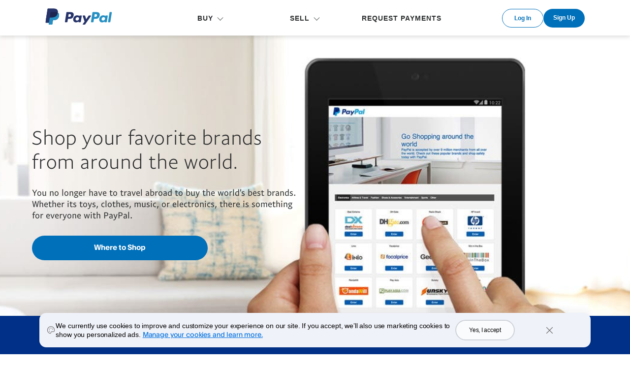

--- FILE ---
content_type: text/html; charset=utf-8
request_url: https://www.sandbox.paypal.com/gd/webapps/mpp/about-paypal-products
body_size: 9667
content:

<!DOCTYPE html>
<html lang="en-GD" class="no-js" data-device-type="dedicated">
  <head>
    




<title>More Ways to Use PayPal | Products and Services | PayPal GD</title>
     



<meta http-equiv="X-UA-Compatible" content="IE=edge" />
<meta name="robots" content="NOODP"/>
<meta charset="UTF-8" />
<meta name="application-name" content="PayPal" />
<meta name="msapplication-task" content="name=My Account;action-uri=https://www.sandbox.paypal.com/gd/myaccount/summary;icon-uri=https://www.paypalobjects.com/webstatic/icon/favicon.ico" />
<meta name="msapplication-task" content="name=Send Money;action-uri=https://www.sandbox.paypal.com/gd/webapps/mpp/send-money-online;icon-uri=https://www.paypalobjects.com/webstatic/icon/favicon.ico" />
<meta name="msapplication-task" content="name=Request Money;action-uri=https://www.sandbox.paypal.com/gd/webapps/mpp/requesting-payments;icon-uri=https://www.paypalobjects.com/webstatic/icon/favicon.ico" />
<meta name="description" content="Learn different ways of using PayPal to buy online- it's easy and safe." />
<meta name="theme-color" content="#009cde" />




    <meta name="robots" content="noindex">



  
  


<link rel="canonical" href="https://www.sandbox.paypal.com/gd/webapps/mpp/about-paypal-products" />
     







<meta name="twitter:card" content="summary"><meta name="twitter:site" content="@paypal"><meta name="twitter:title" content="More Ways to Use PayPal | Products and Services"/><meta name="twitter:image" content="https://www.paypalobjects.com/webstatic/icon/pp258.png"><meta name="twitter:description" content="Learn different ways of using PayPal to buy online- it's easy and safe." />

<meta property="og:url" content="https://www.sandbox.paypal.com/gd/webapps/mpp/about-paypal-products" />
<meta property="og:type" content="website" />
<meta property="og:title" content="More Ways to Use PayPal | Products and Services"/><meta property="og:image" content="https://www.paypalobjects.com/webstatic/icon/pp258.png"><meta property="og:description" content="Learn different ways of using PayPal to buy online- it's easy and safe." />




<link rel="preload" as="font" type="font/woff2" crossOrigin="anonymous" href="https://www.paypalobjects.com/digitalassets/c/paypal-ui/fonts/PayPalSansSmall-Regular.woff2" />
<link rel="preload" as="font" type="font/woff2" crossOrigin="anonymous" href="https://www.paypalobjects.com/digitalassets/c/paypal-ui/fonts/PayPalSansBig-Light.woff2" />

<link rel="apple-touch-icon-precomposed" sizes="144x144" href="https://www.paypalobjects.com/webstatic/icon/pp144.png" />
<link rel="apple-touch-icon-precomposed" sizes="114x114" href="https://www.paypalobjects.com/webstatic/icon/pp114.png" />
<link rel="apple-touch-icon-precomposed" sizes="72x72" href="https://www.paypalobjects.com/webstatic/icon/pp72.png" />
<link rel="apple-touch-icon-precomposed" href="https://www.paypalobjects.com/webstatic/icon/pp64.png" />
<link rel="shortcut icon" sizes="196x196" href="https://www.paypalobjects.com/webstatic/icon/pp196.png" />
<link rel="shortcut icon" type="image/x-icon" href="https://www.paypalobjects.com/webstatic/icon/favicon.ico" />
<link rel="icon" type="image/x-icon" href="https://www.paypalobjects.com/webstatic/icon/pp32.png" />

<link rel="dns-prefetch" href="https://www.paypalobjects.com">
<link rel="dns-prefetch" href="https://www.google-analytics.com">



<meta name="viewport" content="width=device-width, initial-scale=1">

<script  nonce="4BCo7jLEVKcHqMZXB45g2HrX7Zp9Qx+NHhmDGc3+oZTs4VBm"  type="application/ld+json">
  {
  "@context": "http://schema.org/",
  "@type": "Organization",
  "url": "https://www.paypal.com/",
  "logo": "https://www.paypalobjects.com/webstatic/i/logo/rebrand/ppcom.png"
  }
</script>


<style id="antiClickjack">
    html.js body {display: none !important;}
</style>
<script  nonce="4BCo7jLEVKcHqMZXB45g2HrX7Zp9Qx+NHhmDGc3+oZTs4VBm"  >
  if (self === top || /(paypal\.com|paypal\.cn)$/.test(window.parent.location.hostname)) {var antiClickjack = document.getElementById("antiClickjack");if (antiClickjack) {antiClickjack.parentNode.removeChild(antiClickjack);}} else {top.location = self.location;}
</script>

<link rel="stylesheet" href="https://www.paypalobjects.com/marketing-resources/css/3a/13d0539ec464ee32f44dc22b363ec99b0e72de.css" type="text/css" />

<link rel="stylesheet" href="https://www.paypalobjects.com/marketing-resources/css/46/d051c320e03909781887cf54277c8f4247eaa0.css" type="text/css" />





<link rel="stylesheet" href="https://www.paypalobjects.com/marketing-resources/css/1b/fa89f17d37eb3f97e39b926835ba73c0a3fd63.css" type="text/css" />




<link rel="stylesheet" href="https://www.paypalobjects.com/marketing-resources/css/43/c856d3773eaf5a2f5cfa500badd0d7222ca618.css" type="text/css" />




<style nonce="4BCo7jLEVKcHqMZXB45g2HrX7Zp9Qx+NHhmDGc3+oZTs4VBm">@font-face{font-family:PayPalOpen;font-weight:450;font-display:swap;font-style:normal;src:url("https://www.paypalobjects.com/paypal-ui/fonts/PayPalOpen-Regular.woff2") format("woff2");}@font-face{font-family:PayPalOpen;font-weight:700;font-display:swap;font-style:normal;src:url("https://www.paypalobjects.com/paypal-ui/fonts/PayPalOpen-Bold.woff2") format("woff2");}body,html{font-family:PayPalOpen,Helvetica Neue,Arial,sans-serif;}</style>
<link rel="preload" as="font" crossOrigin href="https://www.paypalobjects.com/paypal-ui/fonts/PayPalOpen-Regular.woff2" type="font/woff2">
<link rel="preload" as="font" crossOrigin href="https://www.paypalobjects.com/paypal-ui/fonts/PayPalOpen-Bold.woff2" type="font/woff2">
<link rel="apple-touch-icon" sizes="64x64" href="https://www.paypalobjects.com/webstatic/icon/pp64.png">
<link rel="apple-touch-icon" sizes="72x72" href="https://www.paypalobjects.com/webstatic/icon/pp72.png">
<link rel="apple-touch-icon" sizes="114x114" href="https://www.paypalobjects.com/webstatic/icon/pp114.png">
<link rel="apple-touch-icon" sizes="144x144" href="https://www.paypalobjects.com/webstatic/icon/pp144.png">
<link rel="apple-touch-icon" sizes="258x258" href="https://www.paypalobjects.com/webstatic/icon/pp144.png">
<link rel="icon" sizes="32x32" href="https://www.paypalobjects.com/webstatic/icon/pp32.png">
<link rel="shortcut icon" sizes="32x32" href="https://www.paypalobjects.com/webstatic/icon/favicon.ico" type="image/x-icon">
<link rel="shortcut icon" sizes="196x196" href="https://www.paypalobjects.com/webstatic/icon/pp196.png">
<link href="https://www.paypalobjects.com/globalnav/css/main--ZMYI8oo.css" rel="stylesheet">
<style nonce="4BCo7jLEVKcHqMZXB45g2HrX7Zp9Qx+NHhmDGc3+oZTs4VBm">button,hr,input{overflow:visible}progress,sub,sup{vertical-align:baseline}[type="checkbox"],[type="radio"],legend{box-sizing:border-box;padding:0}html{box-sizing:border-box;font-synthesis:style small-caps;-webkit-text-size-adjust:100%;line-height:1.15}*,:after,:before{box-sizing:inherit}body,html{height:100%}body{-webkit-font-smoothing:antialiased;-moz-osx-font-smoothing:grayscale;margin:0}details,main{display:block}h1{font-size:2em;margin:.67em 0}hr{box-sizing:content-box;height:0}code,kbd,pre,samp{font-family:monospace;font-size:1em}a{background-color:transparent}abbr[title]{border-bottom:none;text-decoration:underline;-webkit-text-decoration:underline dotted;text-decoration:underline dotted}b,strong{font-weight:bolder}small{font-size:80%}sub,sup{font-size:75%;line-height:0;position:relative}sub{bottom:-0.25em}sup{top:-0.5em}img{border-style:none}button,input,optgroup,select,textarea{font-family:inherit;font-size:100%;line-height:1.15;margin:0}button,select{text-transform:none}[type="button"],[type="reset"],[type="submit"],button{-webkit-appearance:button}[type="button"]::-moz-focus-inner,[type="reset"]::-moz-focus-inner,[type="submit"]::-moz-focus-inner,button::-moz-focus-inner{border-style:none;padding:0}[type="button"]:-moz-focusring,[type="reset"]:-moz-focusring,[type="submit"]:-moz-focusring,button:-moz-focusring{outline:ButtonText dotted 1px}fieldset{padding:.35em .75em .625em}legend{color:inherit;display:table;max-width:100%;white-space:normal}textarea{overflow:auto}[type="number"]::-webkit-inner-spin-button,[type="number"]::-webkit-outer-spin-button{height:auto}[type="search"]{-webkit-appearance:textfield;outline-offset:-2px}[type="search"]::-webkit-search-decoration{-webkit-appearance:none}::-webkit-file-upload-button{-webkit-appearance:button;font:inherit}summary{display:list-item}[hidden],template{display:none}</style>
<script nonce="4BCo7jLEVKcHqMZXB45g2HrX7Zp9Qx+NHhmDGc3+oZTs4VBm">window.__GLOBAL_NAV_CONTEXT_HEADER__ = {"config":{"useMinimalHeader":false,"rtl":false,"smbRebrand":false,"compactHeader":false,"theme":"white","foundationTheme":"regular","fptiTracking":{"xe":"103881,103872","xt":"115584,115538"}},"content":{"mainMenuContent":[{"id":"58KhHP3PRpOJFfcO2lHGpB","type":"subnav","align":"","text":"BUY","mobileOnlyText":"","href":"/gd/webapps/mpp/home","subnavLinks":[{"target":"_self","id":"42e2YF6oxilky6zQecgnev","text":"Get Started","subtext":"How to use PayPal","href":"/gd/webapps/mpp/what-is-paypal"},{"target":"_self","id":"6EwOyyuj9qSJLPNlPaLPSR","text":"Pay online","subtext":"Shop online securely with PayPal","href":"/gd/webapps/mpp/pay-online"},{"target":"_self","id":"6ntETONHpbEJY3eHpqTEDY","text":"PayPal on Mobile","subtext":"Use PayPal in these apps","href":"/gd/webapps/mpp/pay-with-app"},{"target":"_self","id":"2p6hiL4f7e73GFxlYSGQIb","text":"Go shopping","subtext":"Where to use PayPal","href":"/gd/webapps/mpp/shop/home"},{"target":"_self","id":"21Kt7CnFqLLXijwAG02Lb8","text":"Buyer Protection","subtext":"PayPal protects your purchases","href":"/gd/webapps/mpp/purchase-protection"},{"target":"_self","id":"1j5itkl36JpyC3WagQeFBC","text":"Other ways to use PayPal","subtext":"More features and services","href":"/gd/webapps/mpp/about-paypal-products"}]},{"id":"1qqePWEEsSGb9LaZ4yuKtr","type":"subnav","align":"","text":"SELL","mobileOnlyText":"","href":"/gd/webapps/mpp/merchant","subnavLinks":[{"target":"_self","id":"30RbA1Gv5izxtUsLbyUn2T","text":"Start selling with PayPal","subtext":"Compare business solutions","href":"/gd/webapps/mpp/merchant"},{"target":"_self","id":"6t9KBridTjhoA5njFtZSI7","text":"Receive payments on your website","subtext":"Accept credit card payments","href":"/gd/webapps/mpp/accept-payments-online"},{"target":"_self","id":"2S1aTm93HVSUHSFJMumKeo","text":"Email an invoice","subtext":"Send professional invoices","href":"/gd/webapps/mpp/email-invoice"},{"target":"_self","id":"9LaJDSVYB8RcSMrdjiMal","text":"Integrate PayPal","subtext":"Guide to getting started","href":"/gd/webapps/mpp/merchant-integration"},{"target":"_self","id":"5kk7vkA3IXk3qsb5h02mOt","text":"PayPal.Me","subtext":"Share a link and get paid","href":"/gd/webapps/mpp/paypal-me"},{"target":"_self","id":"21F9jIB0SkmFRXwxG0w1wJ","text":"Business Support Center","subtext":"Solutions for your PayPal account","href":"/gd/webapps/mpp/business-support"}]},{"id":"4FlmFrHN3Zx7naYteM9xhO","type":"linkOnly","align":"","text":"REQUEST PAYMENTS","mobileOnlyText":"","href":"/gd/webapps/mpp/requesting-payments","subnavLinks":[]}],"minimalHeader":{"labelMenuButton":"Menu","labelClose":"Close","logo":{"logoName":"paypal_legacy_full","target":"_self","id":"5KdhdfwLo7P3vVBvRTt3ps","text":"PayPal Logo","href":"/gd/home","url":"https://www.paypalobjects.com/digitalassets/c/website/logo/full-text/pp_fc_hl.svg","mobileImageURL":"https://www.paypalobjects.com/paypal-ui/logos/svg/paypal-mark-color.svg"},"headerButtons":[{"clickEventName":"SignUp_CTA","isLoggedIn":false,"theme":"SMB and LE","id":"ul-btn","text":"Log In","href":"/signin","color":"secondary","target":"_self","amplitudeKey":"ul-btn"},{"clickEventName":"SignUp_CTA","theme":"SMB and LE","id":"signup-button","text":"Sign Up","href":"/gd/webapps/mpp/account-selection","color":"primary","target":"_self","isSublistMobile":true,"amplitudeKey":"signup-button"}]},"sublistMobile":[{"id":"signup-button","clickEventName":"SignUp_CTA","isSublistMobile":true,"target":"_self","theme":"SMB and LE","type":"cta","text":"Sign Up","href":"/gd/webapps/mpp/account-selection","amplitudeKey":"signup-button"}]},"hosted_by":"FILE_SYSTEM","version":"legacy"};</script>
<script src="https://www.paypalobjects.com/globalnav/js/main-St8b25jc.js" type="module"></script><style nonce="4BCo7jLEVKcHqMZXB45g2HrX7Zp9Qx+NHhmDGc3+oZTs4VBm">@font-face{font-family:PayPalOpen;font-weight:450;font-display:swap;font-style:normal;src:url("https://www.paypalobjects.com/paypal-ui/fonts/PayPalOpen-Regular.woff2") format("woff2");}@font-face{font-family:PayPalOpen;font-weight:700;font-display:swap;font-style:normal;src:url("https://www.paypalobjects.com/paypal-ui/fonts/PayPalOpen-Bold.woff2") format("woff2");}body,html{font-family:PayPalOpen,Helvetica Neue,Arial,sans-serif;}</style>
<link rel="preload" as="font" crossOrigin href="https://www.paypalobjects.com/paypal-ui/fonts/PayPalOpen-Regular.woff2" type="font/woff2">
<link rel="preload" as="font" crossOrigin href="https://www.paypalobjects.com/paypal-ui/fonts/PayPalOpen-Bold.woff2" type="font/woff2">
<link rel="apple-touch-icon" sizes="64x64" href="https://www.paypalobjects.com/webstatic/icon/pp64.png">
<link rel="apple-touch-icon" sizes="72x72" href="https://www.paypalobjects.com/webstatic/icon/pp72.png">
<link rel="apple-touch-icon" sizes="114x114" href="https://www.paypalobjects.com/webstatic/icon/pp114.png">
<link rel="apple-touch-icon" sizes="144x144" href="https://www.paypalobjects.com/webstatic/icon/pp144.png">
<link rel="apple-touch-icon" sizes="258x258" href="https://www.paypalobjects.com/webstatic/icon/pp144.png">
<link rel="icon" sizes="32x32" href="https://www.paypalobjects.com/webstatic/icon/pp32.png">
<link rel="shortcut icon" sizes="32x32" href="https://www.paypalobjects.com/webstatic/icon/favicon.ico" type="image/x-icon">
<link rel="shortcut icon" sizes="196x196" href="https://www.paypalobjects.com/webstatic/icon/pp196.png">
<link href="https://www.paypalobjects.com/globalnav/css/main--ZMYI8oo.css" rel="stylesheet">
<style nonce="4BCo7jLEVKcHqMZXB45g2HrX7Zp9Qx+NHhmDGc3+oZTs4VBm">button,hr,input{overflow:visible}progress,sub,sup{vertical-align:baseline}[type="checkbox"],[type="radio"],legend{box-sizing:border-box;padding:0}html{box-sizing:border-box;font-synthesis:style small-caps;-webkit-text-size-adjust:100%;line-height:1.15}*,:after,:before{box-sizing:inherit}body,html{height:100%}body{-webkit-font-smoothing:antialiased;-moz-osx-font-smoothing:grayscale;margin:0}details,main{display:block}h1{font-size:2em;margin:.67em 0}hr{box-sizing:content-box;height:0}code,kbd,pre,samp{font-family:monospace;font-size:1em}a{background-color:transparent}abbr[title]{border-bottom:none;text-decoration:underline;-webkit-text-decoration:underline dotted;text-decoration:underline dotted}b,strong{font-weight:bolder}small{font-size:80%}sub,sup{font-size:75%;line-height:0;position:relative}sub{bottom:-0.25em}sup{top:-0.5em}img{border-style:none}button,input,optgroup,select,textarea{font-family:inherit;font-size:100%;line-height:1.15;margin:0}button,select{text-transform:none}[type="button"],[type="reset"],[type="submit"],button{-webkit-appearance:button}[type="button"]::-moz-focus-inner,[type="reset"]::-moz-focus-inner,[type="submit"]::-moz-focus-inner,button::-moz-focus-inner{border-style:none;padding:0}[type="button"]:-moz-focusring,[type="reset"]:-moz-focusring,[type="submit"]:-moz-focusring,button:-moz-focusring{outline:ButtonText dotted 1px}fieldset{padding:.35em .75em .625em}legend{color:inherit;display:table;max-width:100%;white-space:normal}textarea{overflow:auto}[type="number"]::-webkit-inner-spin-button,[type="number"]::-webkit-outer-spin-button{height:auto}[type="search"]{-webkit-appearance:textfield;outline-offset:-2px}[type="search"]::-webkit-search-decoration{-webkit-appearance:none}::-webkit-file-upload-button{-webkit-appearance:button;font:inherit}summary{display:list-item}[hidden],template{display:none}</style>
<script nonce="4BCo7jLEVKcHqMZXB45g2HrX7Zp9Qx+NHhmDGc3+oZTs4VBm">window.__GLOBAL_NAV_CONTEXT_FOOTER__ = {"config":{"loggedIn":false,"rtl":false,"theme":"white","foundationTheme":"regular","brand":"paypal","useHtmlBaseFontSize":true,"hideCountrySelector":false},"content":{"mainLinks":{"list":[{"id":"6ZMaP0pCglB7kkIhFcTsLg","text":"Help","href":"/gd/cshelp/personal","target":"_self"},{"id":"1XJJ0BKcmqtzCEymleq10j","text":"Contact us","href":"/gd/smarthelp/contact-us","target":"_self"},{"id":"7h0lMl1jBxgs1fhExPlBhK","text":"Fees","href":"/gd/digital-wallet/paypal-consumer-fees","target":"_self"},{"id":"Nj0Efrkxah6qhofl1n0rq","text":"Security","href":"/gd/webapps/mpp/paypal-safety-and-security","target":"_self"},{"id":"63bDVnnNSKmsTm58wmFjpF","text":"Features","href":"/gd/webapps/mpp/about-paypal-products","target":"_self"},{"id":"7zJvI4nI8DhdsyP2wrNQUc","text":"Shop","href":"/gd/webapps/mpp/pay-online","target":"_self"}]},"secondaryLinks":{"list":[{"id":"3fFLmqPjYZuLlcEMyEFKsk","text":"About","href":"/gd/webapps/mpp/about","target":"_self"},{"id":"4DJUCPRqwROWYr81cJ8rG2","text":"Newsroom","href":"http://newsroom.paypal-corp.com/","target":"_self"},{"id":"18byh0yNiEmVH0yXFQe6SF","text":"Jobs","href":"https://careers.pypl.com/home/","target":"_self"},{"id":"3y1mOKPY1VYeAprm9FFtcc","text":"Developers","href":"https://developer.paypal.com/","target":"_self"},{"id":"1jJKgfMvRwh2ivlL2bw5cz","text":"Partners","href":"https://www.paypal-marketing.com/emarketing/partner/na/program/index.html","target":"_self"}]},"tertiaryLinks":{"list":[{"id":"qqLmCGWV5h8Vs5ZNIAWVr","text":"© 1999–{{currentYear}}"},{"id":"68EYoelZgVdtmFJC23AVKM","text":"Accessibility","href":"/gd/webapps/mpp/accessibility","target":"_self"},{"id":"6hp6rPHkhxnpXR9dvkQbu5","text":"Cookies","href":"/myaccount/privacy/cookiePrefs","target":"_self"},{"id":"4ZlC9KvBwFyVYrOmG3BJff","text":"Privacy","href":"/privacy-center","target":"_self"},{"id":"3wPimb3i8RAj94x5ggQaaZ","text":"Legal","href":"/gd/webapps/mpp/ua/legalhub-full","target":"_self"}]},"country":{"flag":{"href":"/gd/webapps/mpp/country-worldwide","text":"See all countries/regions","imageUrl":"https://www.paypalobjects.com/webstatic/mktg/icons/sprite_countries_flag4.png","locale":"GD","target":"_self"}},"footerNotes":[{"text":"PayPal Pte. Ltd. is licensed by the Monetary Authority of Singapore as a Major Payment Institution under the Payment Services Act 2019."}]},"hosted_by":"FILE_SYSTEM","version":"legacy"};</script>
<script src="https://www.paypalobjects.com/globalnav/js/main-St8b25jc.js" type="module"></script></head>
  <body>
    
    
<div id="body" class="">
  





<div id="globalnav-header" data-nav-version="legacy"><header data-building-block="organism" translate="no" data-theme="regular" class="_gn-header_1j7nc_9 _gn-header--enhanced_1j7nc_634"><div><div class="_container_1j7nc_1048 _legacy-header-container_1j7nc_1085"><div class="_pypl-logo-wrapper_1j7nc_1190 undefined"><a href="/gd/home" data-pa-click="{&quot;link&quot;:&quot;Header-Logo-PayPal Logo&quot;,&quot;event_name&quot;:&quot;ppcom_header_logo_clicked&quot;,&quot;comp&quot;:&quot;globalnavnodeweb&quot;,&quot;space_key&quot;:&quot;SKSVPL&quot;}" data-testid="header-logo" style="background-image: url(https://www.paypalobjects.com/digitalassets/c/website/logo/full-text/pp_fc_hl.svg);" class="_pypl-logo_2a3j6_4">PayPal Logo</a></div><nav id="main-menu" class="_main-menu_1j7nc_175 _gn-list_1j7nc_19"><ul><li><button id="58KhHP3PRpOJFfcO2lHGpB" aria-controls="submenu-58KhHP3PRpOJFfcO2lHGpB" aria-expanded="false" data-text="BUY" data-pa-click="{&quot;link&quot;:&quot;Header-MainMenu-BUY&quot;,&quot;event_name&quot;:&quot;ppcom_header_link_clicked&quot;,&quot;comp&quot;:&quot;globalnavnodeweb&quot;,&quot;space_key&quot;:&quot;SKSVPL&quot;}" class="_glnv-header__subnav-control_1j7nc_348 _main-link_1j7nc_321">BUY</button><div id="submenu-58KhHP3PRpOJFfcO2lHGpB" aria-label="BUY" role="region" class="_submenu-wrapper_1j7nc_431"><div id="header-58KhHP3PRpOJFfcO2lHGpB" class="_container_1j7nc_1048"><div class="_gn-header__subnav_1j7nc_442"><div class="_submenu-cols_1j7nc_493"><ul class="_submenu-col_1j7nc_493 _flex-container_1j7nc_580 _flex-column_1j7nc_590 _flex-wrap_1j7nc_595 _justify-content-start_1j7nc_600 _align-content-stretch_1j7nc_605"><li class="_gn-link_1j7nc_27 undefined _col-2_1j7nc_621"><a href="/gd/webapps/mpp/what-is-paypal" tabIndex="0" data-pa-click="{&quot;link&quot;:&quot;Header-Subnav-BUY-Get Started&quot;,&quot;event_name&quot;:&quot;ppcom_header_link_clicked&quot;,&quot;comp&quot;:&quot;globalnavnodeweb&quot;,&quot;space_key&quot;:&quot;SKSVPL&quot;}" aria-label="Get Started How to use PayPal">Get Started<em>How to use PayPal</em></a></li><li class="_gn-link_1j7nc_27 undefined _col-2_1j7nc_621"><a href="/gd/webapps/mpp/pay-online" tabIndex="0" data-pa-click="{&quot;link&quot;:&quot;Header-Subnav-BUY-Pay online&quot;,&quot;event_name&quot;:&quot;ppcom_header_link_clicked&quot;,&quot;comp&quot;:&quot;globalnavnodeweb&quot;,&quot;space_key&quot;:&quot;SKSVPL&quot;}" aria-label="Pay online Shop online securely with PayPal">Pay online<em>Shop online securely with PayPal</em></a></li><li class="_gn-link_1j7nc_27 undefined _col-2_1j7nc_621"><a href="/gd/webapps/mpp/pay-with-app" tabIndex="0" data-pa-click="{&quot;link&quot;:&quot;Header-Subnav-BUY-PayPal on Mobile&quot;,&quot;event_name&quot;:&quot;ppcom_header_link_clicked&quot;,&quot;comp&quot;:&quot;globalnavnodeweb&quot;,&quot;space_key&quot;:&quot;SKSVPL&quot;}" aria-label="PayPal on Mobile Use PayPal in these apps">PayPal on Mobile<em>Use PayPal in these apps</em></a></li><li class="_gn-link_1j7nc_27 undefined _col-2_1j7nc_621"><a href="/gd/webapps/mpp/shop/home" tabIndex="0" data-pa-click="{&quot;link&quot;:&quot;Header-Subnav-BUY-Go shopping&quot;,&quot;event_name&quot;:&quot;ppcom_header_link_clicked&quot;,&quot;comp&quot;:&quot;globalnavnodeweb&quot;,&quot;space_key&quot;:&quot;SKSVPL&quot;}" aria-label="Go shopping Where to use PayPal">Go shopping<em>Where to use PayPal</em></a></li><li class="_gn-link_1j7nc_27 undefined _col-2_1j7nc_621"><a href="/gd/webapps/mpp/purchase-protection" tabIndex="0" data-pa-click="{&quot;link&quot;:&quot;Header-Subnav-BUY-Buyer Protection&quot;,&quot;event_name&quot;:&quot;ppcom_header_link_clicked&quot;,&quot;comp&quot;:&quot;globalnavnodeweb&quot;,&quot;space_key&quot;:&quot;SKSVPL&quot;}" aria-label="Buyer Protection PayPal protects your purchases">Buyer Protection<em>PayPal protects your purchases</em></a></li><li class="_gn-link_1j7nc_27 undefined _col-2_1j7nc_621"><a href="/gd/webapps/mpp/about-paypal-products" tabIndex="0" data-pa-click="{&quot;link&quot;:&quot;Header-Subnav-BUY-Other ways to use PayPal&quot;,&quot;event_name&quot;:&quot;ppcom_header_link_clicked&quot;,&quot;comp&quot;:&quot;globalnavnodeweb&quot;,&quot;space_key&quot;:&quot;SKSVPL&quot;}" aria-label="Other ways to use PayPal More features and services">Other ways to use PayPal<em>More features and services</em></a></li></ul></div></div></div></div></li><li><button id="1qqePWEEsSGb9LaZ4yuKtr" aria-controls="submenu-1qqePWEEsSGb9LaZ4yuKtr" aria-expanded="false" data-text="SELL" data-pa-click="{&quot;link&quot;:&quot;Header-MainMenu-SELL&quot;,&quot;event_name&quot;:&quot;ppcom_header_link_clicked&quot;,&quot;comp&quot;:&quot;globalnavnodeweb&quot;,&quot;space_key&quot;:&quot;SKSVPL&quot;}" class="_glnv-header__subnav-control_1j7nc_348 _main-link_1j7nc_321">SELL</button><div id="submenu-1qqePWEEsSGb9LaZ4yuKtr" aria-label="SELL" role="region" class="_submenu-wrapper_1j7nc_431"><div id="header-1qqePWEEsSGb9LaZ4yuKtr" class="_container_1j7nc_1048"><div class="_gn-header__subnav_1j7nc_442"><div class="_submenu-cols_1j7nc_493"><ul class="_submenu-col_1j7nc_493 _flex-container_1j7nc_580 _flex-column_1j7nc_590 _flex-wrap_1j7nc_595 _justify-content-start_1j7nc_600 _align-content-stretch_1j7nc_605"><li class="_gn-link_1j7nc_27 undefined _col-2_1j7nc_621"><a href="/gd/webapps/mpp/merchant" tabIndex="0" data-pa-click="{&quot;link&quot;:&quot;Header-Subnav-SELL-Start selling with PayPal&quot;,&quot;event_name&quot;:&quot;ppcom_header_link_clicked&quot;,&quot;comp&quot;:&quot;globalnavnodeweb&quot;,&quot;space_key&quot;:&quot;SKSVPL&quot;}" aria-label="Start selling with PayPal Compare business solutions">Start selling with PayPal<em>Compare business solutions</em></a></li><li class="_gn-link_1j7nc_27 undefined _col-2_1j7nc_621"><a href="/gd/webapps/mpp/accept-payments-online" tabIndex="0" data-pa-click="{&quot;link&quot;:&quot;Header-Subnav-SELL-Receive payments on your website&quot;,&quot;event_name&quot;:&quot;ppcom_header_link_clicked&quot;,&quot;comp&quot;:&quot;globalnavnodeweb&quot;,&quot;space_key&quot;:&quot;SKSVPL&quot;}" aria-label="Receive payments on your website Accept credit card payments">Receive payments on your website<em>Accept credit card payments</em></a></li><li class="_gn-link_1j7nc_27 undefined _col-2_1j7nc_621"><a href="/gd/webapps/mpp/email-invoice" tabIndex="0" data-pa-click="{&quot;link&quot;:&quot;Header-Subnav-SELL-Email an invoice&quot;,&quot;event_name&quot;:&quot;ppcom_header_link_clicked&quot;,&quot;comp&quot;:&quot;globalnavnodeweb&quot;,&quot;space_key&quot;:&quot;SKSVPL&quot;}" aria-label="Email an invoice Send professional invoices">Email an invoice<em>Send professional invoices</em></a></li><li class="_gn-link_1j7nc_27 undefined _col-2_1j7nc_621"><a href="/gd/webapps/mpp/merchant-integration" tabIndex="0" data-pa-click="{&quot;link&quot;:&quot;Header-Subnav-SELL-Integrate PayPal&quot;,&quot;event_name&quot;:&quot;ppcom_header_link_clicked&quot;,&quot;comp&quot;:&quot;globalnavnodeweb&quot;,&quot;space_key&quot;:&quot;SKSVPL&quot;}" aria-label="Integrate PayPal Guide to getting started">Integrate PayPal<em>Guide to getting started</em></a></li><li class="_gn-link_1j7nc_27 undefined _col-2_1j7nc_621"><a href="/gd/webapps/mpp/paypal-me" tabIndex="0" data-pa-click="{&quot;link&quot;:&quot;Header-Subnav-SELL-PayPal.Me&quot;,&quot;event_name&quot;:&quot;ppcom_header_link_clicked&quot;,&quot;comp&quot;:&quot;globalnavnodeweb&quot;,&quot;space_key&quot;:&quot;SKSVPL&quot;}" aria-label="PayPal.Me Share a link and get paid">PayPal.Me<em>Share a link and get paid</em></a></li><li class="_gn-link_1j7nc_27 undefined _col-2_1j7nc_621"><a href="/gd/webapps/mpp/business-support" tabIndex="0" data-pa-click="{&quot;link&quot;:&quot;Header-Subnav-SELL-Business Support Center&quot;,&quot;event_name&quot;:&quot;ppcom_header_link_clicked&quot;,&quot;comp&quot;:&quot;globalnavnodeweb&quot;,&quot;space_key&quot;:&quot;SKSVPL&quot;}" aria-label="Business Support Center Solutions for your PayPal account">Business Support Center<em>Solutions for your PayPal account</em></a></li></ul></div></div></div></div></li><li><a id="4FlmFrHN3Zx7naYteM9xhO" href="/gd/webapps/mpp/requesting-payments" aria-label="REQUEST PAYMENTS" data-text="REQUEST PAYMENTS" data-pa-click="{&quot;link&quot;:&quot;Header-MainMenu-REQUEST PAYMENTS&quot;,&quot;event_name&quot;:&quot;ppcom_header_link_clicked&quot;,&quot;comp&quot;:&quot;globalnavnodeweb&quot;,&quot;space_key&quot;:&quot;SKSVPL&quot;}" class="_main-link_1j7nc_321">REQUEST PAYMENTS</a></li></ul><ul class="_main-menu__sublist_1j7nc_806"><li class="_sublist-cta-wrapper_1j7nc_825"><a href="/gd/webapps/mpp/account-selection" data-testid="legacy-mobile-signup" data-pa-click="{&quot;link&quot;:&quot;Header-MainMenu-Sign Up&quot;,&quot;event_name&quot;:&quot;ppcom_header_signup_clicked&quot;,&quot;comp&quot;:&quot;globalnavnodeweb&quot;,&quot;space_key&quot;:&quot;SKSVPL&quot;}" role="link" class="_pypl-btn_1q7vs_1 _pypl-btn--outline-white_1q7vs_39">Sign Up</a></li></ul></nav><div data-testid="header-buttons" id="_header-buttons_1j7nc_1104" class="_header-buttons_1j7nc_1104 undefined"><div><a href="/signin" target="_self" id="_ul-btn_1j7nc_1286" role="link" data-pa-click="{&quot;link&quot;:&quot;Header-MainMenu-Log In&quot;,&quot;event_name&quot;:&quot;ppcom_header_login_clicked&quot;,&quot;comp&quot;:&quot;globalnavnodeweb&quot;,&quot;space_key&quot;:&quot;SKSVPL&quot;}" class="_pypl-btn_1q7vs_1 _pypl-btn--outline-blue_1q7vs_52 _pypl-btn--small_1q7vs_34">Log In</a><a href="/gd/webapps/mpp/account-selection" target="_self" id="_signup-button_1j7nc_1" role="link" data-pa-click="{&quot;link&quot;:&quot;Header-MainMenu-Sign Up&quot;,&quot;event_name&quot;:&quot;ppcom_header_signup_clicked&quot;,&quot;comp&quot;:&quot;globalnavnodeweb&quot;,&quot;space_key&quot;:&quot;SKSVPL&quot;}" class="_pypl-btn_1q7vs_1 _pypl-btn--outline-white_1q7vs_39 _pypl-btn--small_1q7vs_34 _sublistMobile_1j7nc_1126">Sign Up</a></div></div></div></div></header></div>
        



<div role="main" id="main" class="containerMobileFullWidth">
    

<section class="row-fluid row hero-bg no-img">
    
    <div class="parallax-bg scroll-animate" data-translate-y-start="0" data-translate-y-end="80"></div>
    
    <div class="containerCentered container">
        <div class="span6 col-sm-6  editorial-container">
            <div class="editorial-cell ">
                
<h1 class="pageHeadline x-large h2">Shop your favorite brands from around the world.</h1>
                

<p class="contentPara">You no longer have to travel abroad to buy the world’s best brands. Whether its toys, clothes, music, or electronics, there is something for everyone with PayPal.</p>
                





<a aria-label="Where to Shop"  data-pa-click="hero|Where to Shop" class="btn heroBtn span8 col-sm-8 "   href="https://www.sandbox.paypal.com/gd/webapps/mpp/shop/home"    >Where to Shop</a>
                





                

                
                
</div>
        </div>
        
</div>
</section>








<section class="row-fluid panel blue reverseLink" >
	
<div class="containerCentered">
		<div class="span4">
			
			

			
<h2 class="contentHead large h3">Safe and sound.</h2>
<p class="contentPara">While we help keep your payments safer, there’s some things you can do to stay even more secure.</p>
<a aria-label="More about security" data-pa-click="panelOne|More about security" class="contentLink " href="https://www.sandbox.paypal.com/gd/webapps/mpp/paypal-safety-and-security">More about security</a>
</div>
		<div class="span4">
			
			

			
<h2 class="contentHead large h3">Track your transactions.</h2>
<p class="contentPara">Check your transaction history at any time online or on your phone.</p>
<a aria-label="See your account history" data-pa-click="panelTwo|See your account history" class="contentLink " href="https://www.sandbox.paypal.com/gd/myaccount/activities/classic?nav=0.3">See your account history</a>
</div>
		<div class="span4">
			
			

			
<h2 class="contentHead large h3">We’re on Facebook.</h2>
<p class="contentPara">Don’t be shy! Ask questions, participate in fun games, and find unbeatable deals. With PayPal, there are no borders.</p>
<a aria-label="Visit us on Facebook" data-pa-click="panelThree|Visit us on Facebook" class="contentLink " href="https://www.facebook.com/PayPalSinFronteras">Visit us on Facebook</a>
</div>
	</div>
	
</section>



<div class="row-fluid light organized" id="organized-list">
    <div class="containerCentered">
        
<h2 class="headline large">Get stuff done.</h2>
        
</div>
    <div class="containerCentered">
        <div class="span4">
            <ul class="organizedList">
                
<li><a href="https://www.sandbox.paypal.com/gd/businessprofile/settings/address" class="contentLink">Update your address</a></li>
                
<li><a href="https://www.sandbox.paypal.com/gd/businessprofile/settings/email" class="contentLink">Add or edit email address</a></li>
                
<li><a href="http://www.pages.ebay.com/help/account/link-paypal.html" class="contentLink">Link your eBay account</a></li>
                
</ul>
        </div>
        <div class="span4">
            <ul class="organizedList">
                
<li><a href="https://www.sandbox.paypal.com/gd/businesswallet/money/addbank?cmd=_profile-ach" class="contentLink">Link or edit a bank account</a></li>
                
<li><a href="https://www.sandbox.paypal.com/gd/mep/login/merchantredirect" class="contentLink">Link or edit a credit card</a></li>
                
<li><a href="https://www.sandbox.paypal.com/gd/businesswallet/money" class="contentLink">Withdraw money</a></li>
                
</ul>
        </div>
        <div class="span4">
            <ul class="organizedList">
                
<li><a href="https://www.sandbox.paypal.com/gd/cshelp/article/i-didn't-receive-the-item-i-purchased-or-it's-different-from-the-description.-how-do-i-report-the-problem-faq1344" class="contentLink">Dispute a transaction</a></li>
                
<li><a href="https://www.sandbox.paypal.com/gd/authflow/password-recovery?from=PayPal" class="contentLink">Recover your password</a></li>
                
<li><a href="https://www.sandbox.paypal.com/gd/cshelp/article/how-do-i-report-an-unauthorized-transaction-or-account-activity-pcc116" class="contentLink">Report an unauthorized transaction</a></li>
                
</ul>
        </div>
    </div>
</div>


</div>
  

<div id="globalnav-footer-wrapper" class="global-footer--wrapper" data-theme="regular">
        
          <div id="globalnav-footer" data-nav-version="legacy"><footer data-building-block="organism" id="footer" translate="no" class="_global-footer_eqdw6_2"><div class="_container_eqdw6_1009"><div class="_row_eqdw6_1044"><div class="_col-md-12_eqdw6_1053"><ul class="_footer-main_eqdw6_906"><li data-testid="legacy-country-selector" class="_country-selector_eqdw6_22"></li></ul><ul class="_footer-main_eqdw6_906"><li id="6ZMaP0pCglB7kkIhFcTsLg" class="_global-footer-link_eqdw6_2"><a href="/gd/cshelp/personal" target="_self" data-pa-click="{&quot;link&quot;:&quot;Footer-Help&quot;,&quot;event_name&quot;:&quot;ppcom_footer_link_clicked&quot;,&quot;comp&quot;:&quot;globalnavnodeweb&quot;,&quot;space_key&quot;:&quot;SKSVPL&quot;}">Help</a></li><li id="1XJJ0BKcmqtzCEymleq10j" class="_global-footer-link_eqdw6_2"><a href="/gd/smarthelp/contact-us" target="_self" data-pa-click="{&quot;link&quot;:&quot;Footer-Contact us&quot;,&quot;event_name&quot;:&quot;ppcom_footer_link_clicked&quot;,&quot;comp&quot;:&quot;globalnavnodeweb&quot;,&quot;space_key&quot;:&quot;SKSVPL&quot;}">Contact us</a></li><li id="7h0lMl1jBxgs1fhExPlBhK" class="_global-footer-link_eqdw6_2"><a href="/gd/digital-wallet/paypal-consumer-fees" target="_self" data-pa-click="{&quot;link&quot;:&quot;Footer-Fees&quot;,&quot;event_name&quot;:&quot;ppcom_footer_link_clicked&quot;,&quot;comp&quot;:&quot;globalnavnodeweb&quot;,&quot;space_key&quot;:&quot;SKSVPL&quot;}">Fees</a></li><li id="Nj0Efrkxah6qhofl1n0rq" class="_global-footer-link_eqdw6_2"><a href="/gd/webapps/mpp/paypal-safety-and-security" target="_self" data-pa-click="{&quot;link&quot;:&quot;Footer-Security&quot;,&quot;event_name&quot;:&quot;ppcom_footer_link_clicked&quot;,&quot;comp&quot;:&quot;globalnavnodeweb&quot;,&quot;space_key&quot;:&quot;SKSVPL&quot;}">Security</a></li><li id="63bDVnnNSKmsTm58wmFjpF" class="_global-footer-link_eqdw6_2"><a href="/gd/webapps/mpp/about-paypal-products" target="_self" data-pa-click="{&quot;link&quot;:&quot;Footer-Features&quot;,&quot;event_name&quot;:&quot;ppcom_footer_link_clicked&quot;,&quot;comp&quot;:&quot;globalnavnodeweb&quot;,&quot;space_key&quot;:&quot;SKSVPL&quot;}">Features</a></li><li id="7zJvI4nI8DhdsyP2wrNQUc" class="_global-footer-link_eqdw6_2"><a href="/gd/webapps/mpp/pay-online" target="_self" data-pa-click="{&quot;link&quot;:&quot;Footer-Shop&quot;,&quot;event_name&quot;:&quot;ppcom_footer_link_clicked&quot;,&quot;comp&quot;:&quot;globalnavnodeweb&quot;,&quot;space_key&quot;:&quot;SKSVPL&quot;}">Shop</a></li></ul></div></div><div class="_row_eqdw6_1044"><div class="_col-md-12_eqdw6_1053"><hr class="_hidden-lg-down_eqdw6_902 _primary_eqdw6_896" /></div></div><div class="_row_eqdw6_1044"><div class="_col-md-12_eqdw6_1053"><ul class="_footer-secondary_eqdw6_907 _footer-corplinks_eqdw6_1086"><li id="3fFLmqPjYZuLlcEMyEFKsk" class="_global-footer-link_eqdw6_2"><a href="/gd/webapps/mpp/about" target="_self" data-pa-click="{&quot;link&quot;:&quot;Footer-About&quot;,&quot;event_name&quot;:&quot;ppcom_footer_link_clicked&quot;,&quot;comp&quot;:&quot;globalnavnodeweb&quot;,&quot;space_key&quot;:&quot;SKSVPL&quot;}">About</a></li><li id="4DJUCPRqwROWYr81cJ8rG2" class="_global-footer-link_eqdw6_2"><a href="http://newsroom.paypal-corp.com/" target="_self" data-pa-click="{&quot;link&quot;:&quot;Footer-Newsroom&quot;,&quot;event_name&quot;:&quot;ppcom_footer_link_clicked&quot;,&quot;comp&quot;:&quot;globalnavnodeweb&quot;,&quot;space_key&quot;:&quot;SKSVPL&quot;}">Newsroom</a></li><li id="18byh0yNiEmVH0yXFQe6SF" class="_global-footer-link_eqdw6_2"><a href="https://careers.pypl.com/home/" target="_self" data-pa-click="{&quot;link&quot;:&quot;Footer-Jobs&quot;,&quot;event_name&quot;:&quot;ppcom_footer_link_clicked&quot;,&quot;comp&quot;:&quot;globalnavnodeweb&quot;,&quot;space_key&quot;:&quot;SKSVPL&quot;}">Jobs</a></li><li id="3y1mOKPY1VYeAprm9FFtcc" class="_global-footer-link_eqdw6_2"><a href="https://developer.paypal.com/" target="_self" data-pa-click="{&quot;link&quot;:&quot;Footer-Developers&quot;,&quot;event_name&quot;:&quot;ppcom_footer_link_clicked&quot;,&quot;comp&quot;:&quot;globalnavnodeweb&quot;,&quot;space_key&quot;:&quot;SKSVPL&quot;}">Developers</a></li><li id="1jJKgfMvRwh2ivlL2bw5cz" class="_global-footer-link_eqdw6_2"><a href="https://www.paypal-marketing.com/emarketing/partner/na/program/index.html" target="_self" data-pa-click="{&quot;link&quot;:&quot;Footer-Partners&quot;,&quot;event_name&quot;:&quot;ppcom_footer_link_clicked&quot;,&quot;comp&quot;:&quot;globalnavnodeweb&quot;,&quot;space_key&quot;:&quot;SKSVPL&quot;}">Partners</a></li></ul><hr class="_hidden-lg-down_eqdw6_902 _secondary_eqdw6_892" /><ul class="_footer-tertiary_eqdw6_908 _copyright-section_eqdw6_1083"><li class="_footer-copyright_eqdw6_925">© 1999–2026</li><li id="68EYoelZgVdtmFJC23AVKM" class="_global-footer-link_eqdw6_2"><a href="/gd/webapps/mpp/accessibility" target="_self" data-pa-click="{&quot;link&quot;:&quot;Footer-Accessibility&quot;,&quot;event_name&quot;:&quot;ppcom_footer_link_clicked&quot;,&quot;comp&quot;:&quot;globalnavnodeweb&quot;,&quot;space_key&quot;:&quot;SKSVPL&quot;}">Accessibility</a></li><li id="6hp6rPHkhxnpXR9dvkQbu5" class="_global-footer-link_eqdw6_2"><a href="/myaccount/privacy/cookiePrefs" target="_self" data-pa-click="{&quot;link&quot;:&quot;Footer-Cookies&quot;,&quot;event_name&quot;:&quot;ppcom_footer_link_clicked&quot;,&quot;comp&quot;:&quot;globalnavnodeweb&quot;,&quot;space_key&quot;:&quot;SKSVPL&quot;}">Cookies</a></li><li id="4ZlC9KvBwFyVYrOmG3BJff" class="_global-footer-link_eqdw6_2"><a href="/privacy-center" target="_self" data-pa-click="{&quot;link&quot;:&quot;Footer-Privacy&quot;,&quot;event_name&quot;:&quot;ppcom_footer_link_clicked&quot;,&quot;comp&quot;:&quot;globalnavnodeweb&quot;,&quot;space_key&quot;:&quot;SKSVPL&quot;}">Privacy</a></li><li id="3wPimb3i8RAj94x5ggQaaZ" class="_global-footer-link_eqdw6_2"><a href="/gd/webapps/mpp/ua/legalhub-full" target="_self" data-pa-click="{&quot;link&quot;:&quot;Footer-Legal&quot;,&quot;event_name&quot;:&quot;ppcom_footer_link_clicked&quot;,&quot;comp&quot;:&quot;globalnavnodeweb&quot;,&quot;space_key&quot;:&quot;SKSVPL&quot;}">Legal</a></li></ul></div></div><div class="_row_eqdw6_1044"><div class="_col-md-12_eqdw6_1053"><p data-testid="footer-note-0" class="_footer-notes_eqdw6_964">PayPal Pte. Ltd. is licensed by the Monetary Authority of Singapore as a Major Payment Institution under the Payment Services Act 2019.</p></div></div></div></footer></div>
        
      </div>
    

<script  nonce="4BCo7jLEVKcHqMZXB45g2HrX7Zp9Qx+NHhmDGc3+oZTs4VBm" >
  document.addEventListener("DOMContentLoaded",function() {
   var country = "GD";
   var language = "en";
   var nonce = "4BCo7jLEVKcHqMZXB45g2HrX7Zp9Qx+NHhmDGc3+oZTs4VBm";
   fetch("/" + country.toLowerCase() + "/webapps/mpp/rest/cookie-banner/" + country + "/" + language).then((response) => {
    response.json().then(result => {
      if(result && result.cookieBanner && result.cookieBanner.html) {
        document.querySelector('head').insertAdjacentHTML('beforeend', result.cookieBanner.css);
        document.querySelector('body').insertAdjacentHTML('beforeend', result.cookieBanner.html);
        setTimeout(function(){
          const cookieBannerJs = document.createElement('script');
          cookieBannerJs.setAttribute('nonce', nonce);
          cookieBannerJs.innerHTML = result.cookieBanner.js.replace(/^<script[^>]*>|<\/script>$/g, '');
          document.getElementsByTagName('body')[0].appendChild(cookieBannerJs);
          setTimeout(()=>{
            if (typeof window.bindGdprEvents === 'function') {
              window.bindGdprEvents();
            }
          }, 20);
        }, 20);
      }
    });
   }).catch(error => null);
  });
</script>



</div>


    
<!--[if lte IE 9]>
 <script src="https://www.paypalobjects.com/marketing-resources/js/b2/f34e53f94c2a6fb2a579294142f824ea64fad5.js"></script> 
<![endif]-->



<script  nonce="4BCo7jLEVKcHqMZXB45g2HrX7Zp9Qx+NHhmDGc3+oZTs4VBm"  >
    var PP_GLOBAL_JS_STRINGS = {
        "CLOSE": "Close",
        "TOGGLE_FULL_SCREEN": "Toggle Full Screen",
        "NO_PLAY_VIDEO": "Your browser cannot play this video",
        "CLICK_TO_PLAY": "Paused. Click to play.",
        "PLAY": "Play",
        "PAUSE": "Pause",
        "PLAY_OR_PAUSE": "Play or Pause",
        "MUTE": "Mute",
        "SEEK_VIDEO": "Skip to another location in the video",
        "REWIND": "" || "",
        "RESTART": "" || "",
        "FORWARD": "" || "",

        "MESSAGE_REQUIRED": "Required",
        "MESSAGE_REMOTE": "Please fix this field",
        "MESSAGE_EMAIL": "Please enter a valid email address",
        "MESSAGE_EMAIL_OR_PHONE": "Please enter a valid email address or mobile number",
        "MESSAGE_URL": "Please enter a valid URL",
        "MESSAGE_DATE": "Please enter a valid date",
        "MESSAGE_DATEISO": "Please enter a valid date (ISO)",
        "MESSAGE_NUMBER": "Must be a number",
        "MESSAGE_DIGITS": "Please enter only digits",
        "MESSAGE_CREDITCARD": "Please enter a valid credit card number",
        "MESSAGE_EQUALTO": "Please enter the same value again",
        "MESSAGE_ACCEPT": "Please enter a value with a valid extension",
        "MESSAGE_MAXLENGTH": "Please enter no more than {0} characters",
        "MESSAGE_MINLENGTH": "Please enter at least {0} characters",
        "MESSAGE_RANGELENGTH": "Please enter a value between {0} and {1} characters long",
        "MESSAGE_RANGE": "Please enter a value between {0} and {1}",
        "MESSAGE_MAX": "Please enter a value less than or equal to {0}",
        "MESSAGE_MIN": "Please enter a value greater than or equal to {0}",
        "MESSAGE_BADPHONE": "We can't send money to that mobile number. Please use an email address."
    };

    var HOLIDAYS = '';

    var BROWSER_TYPE = 'Chrome';
</script>


 <script src="https://www.paypalobjects.com/marketing-resources/js/05/411dfd96eb7734959f55330ce1a756d3b8befc.js"></script> 


 <script src="https://www.paypalobjects.com/marketing-resources/js/0f/1fffe8dfcd19f3cc842d1a9a6ec0394a7b9e51.js"></script> 


<script  nonce="4BCo7jLEVKcHqMZXB45g2HrX7Zp9Qx+NHhmDGc3+oZTs4VBm" >

$(function(){
    //Video Lighbox Call
    new PAYPAL.Marketing.VideoLightBox('#pp-clac-bank-video', 640, 360);
    $(".bank-link").attr("target", "_blank");
});

</script>



    
<script  nonce="4BCo7jLEVKcHqMZXB45g2HrX7Zp9Qx+NHhmDGc3+oZTs4VBm"  >
  
  var dataLayer = {

    
    contentCountry: 'GD'.toLowerCase(),

    
    contentLanguage: 'en'.toLowerCase(),

    
    localTimeZone: '',

    
    localTime: (new Date()).toString(),

    
    fptiGuid: '7f43a81019b0aac4d06ca8f5f35a9da0',

    
    gaCid: '',

    
    gaUid: ''
  };
</script>




<script src="https://www.paypalobjects.com/pa/js/min/pa.js"></script>
      <script  nonce="4BCo7jLEVKcHqMZXB45g2HrX7Zp9Qx+NHhmDGc3+oZTs4VBm"  >
         (function(){
            var callFpti = function(fptiDataString) {
              PAYPAL.core.pta = PAYPAL.analytics.setup({
                data:fptiDataString,
                trackCPL: true,
                url:'https:\/\/t.paypal.com\/ts'
              });
          };
            var queryStringToObject = function(string) {
              const obj = {};
              if (!string || typeof string === 'undefined') {
                return obj;
              } else if (typeof string === 'object') {
                return string;
              }
              if (string.charAt(0) === '?') {
                string = string.slice(1);
              }
              string = string.replace(/&amp;/g, '&');
              const pairs = string.split('&');
              for (let i = 0; i < pairs.length; i++) {
                const parts = pairs[i].split('=');
                const key = parts.shift();
                const value = parts.join('=');
                obj[key] = decodeURIComponent(value);
              }
              return obj;
            };
            var convertStrToObjAndFilterData = function (dataStr){
              if(!dataStr){
                return {};
              }
              const params = queryStringToObject(dataStr);
              const filterParams = ['comp', 'ccpg', 'rsta', 'page', 'pgrp', 'xe', 'xt', 'pageurl', 'lgin', 'calc', 'lgcook', 'server', 'csci','space_key'];

              const dataObj = Object.keys(params).filter(key => filterParams.includes(key)).reduce((obj, key) => {
                obj[key] = params[key];
                return obj;
              }, {});
              return dataObj;
            };


          if(typeof PAYPAL.analytics !== "undefined") {
            PAYPAL.core = PAYPAL.core || {};
            var  fptiDataString = 'pgrp=main%3Amktg%3Apersonal%3A%3Aabout-paypal-products&page=main%3Amktg%3Apersonal%3A%3Aabout-paypal-products%3A%3A%3A&qual=&comp=mppnodeweb&tsrce=mppnodeweb&cu=0&ef_policy=ccpa&c_prefs=&pxpguid=&pgst=Unknown&calc=f6397763d1b06&csci=ea707718a51b4e2a8ae348b86fa2c3d0&nsid=fHln1fJG0hVNDHyzqSQmahpCJ9XBpmiY&rsta=en_GD&ccpg=gd&pgtf=Nodejs&s=ci&env=sandbox&xe=102453%2C101261%2C101607&xt=109278%2C104379%2C112211&pgld=Unknown&bzsr=main&bchn=mktg&tmpl=about-paypal-products.dust&pgsf=personal&lgin=out&server=origin&shir=main_mktg_personal_&pros=1&lgcook=0&event_props=cu%2Clgin%2Cpage%2Cxe%2Cxt&user_props=cu%2Cxe%2Cxt&event_name=ppcom_page_viewed&page_segment=ppcom&space_key=SKDENK';
            
            if (typeof ga !== 'undefined' && ga !== null) {
                ga(function(tracker) {
                  var gaClientId = tracker.get('clientId');
                  if (gaClientId) {
                    fptiDataString += "&gacook=" + gaClientId;
                  }
                  callFpti(fptiDataString);
                  var modifiedFptiStr = fptiDataString +'&pageurl='+window.location.pathname;
                  PAYPAL.analytics.setCWVData(convertStrToObjAndFilterData(modifiedFptiStr));
                });
            } else {
                callFpti(fptiDataString);
                var modifiedFptiStr = fptiDataString +'&pageurl='+window.location.pathname;
                PAYPAL.analytics.setCWVData(convertStrToObjAndFilterData(modifiedFptiStr));
            }
          }
        }());
      </script>
      <noscript><img src="https://t.paypal.com/ts?nojs=1&pgrp=main%3Amktg%3Apersonal%3A%3Aabout-paypal-products&page=main%3Amktg%3Apersonal%3A%3Aabout-paypal-products%3A%3A%3A&qual=&comp=mppnodeweb&tsrce=mppnodeweb&cu=0&ef_policy=ccpa&c_prefs=&pxpguid=&pgst=Unknown&calc=f6397763d1b06&csci=ea707718a51b4e2a8ae348b86fa2c3d0&nsid=fHln1fJG0hVNDHyzqSQmahpCJ9XBpmiY&rsta=en_GD&ccpg=gd&pgtf=Nodejs&s=ci&env=sandbox&xe=102453%2C101261%2C101607&xt=109278%2C104379%2C112211&pgld=Unknown&bzsr=main&bchn=mktg&tmpl=about-paypal-products.dust&pgsf=personal&lgin=out&server=origin&shir=main_mktg_personal_&pros=1&lgcook=0&event_props=cu%2Clgin%2Cpage%2Cxe%2Cxt&user_props=cu%2Cxe%2Cxt&event_name=ppcom_page_viewed&page_segment=ppcom&space_key=SKDENK" alt="" height="1" width="1" border="0"></noscript>






<script  nonce="4BCo7jLEVKcHqMZXB45g2HrX7Zp9Qx+NHhmDGc3+oZTs4VBm"  >
    $(document).ready(function(){
        if(window.console || "console" in window) {
            console.log("%c WARNING!!!", "color:#FF8F1C; font-size:40px;");
            console.log("%c This browser feature is for developers only. Please do not copy-paste any code or run any scripts here. It may cause your PayPal account to be compromised.", "color:#003087; font-size:12px;");
            console.log("%c For more information, http://en.wikipedia.org/wiki/Self-XSS", "color:#003087; font-size:12px;");
        }
    });
</script>



<script src="https://www.paypalobjects.com/activation/js/marketingIntentsV2.js" defer></script>

</body>
</html>








--- FILE ---
content_type: text/css
request_url: https://www.paypalobjects.com/marketing-resources/css/3a/13d0539ec464ee32f44dc22b363ec99b0e72de.css
body_size: 26617
content:
/*! jQuery UI - v1.12.1 - 2016-09-14
* http://jqueryui.com
* Includes: core.css, accordion.css, autocomplete.css, menu.css, button.css, controlgroup.css, checkboxradio.css, datepicker.css, dialog.css, draggable.css, resizable.css, progressbar.css, selectable.css, selectmenu.css, slider.css, sortable.css, spinner.css, tabs.css, tooltip.css, theme.css
* To view and modify this theme, visit http://jqueryui.com/themeroller/?bgShadowXPos=&bgOverlayXPos=&bgErrorXPos=&bgHighlightXPos=&bgContentXPos=&bgHeaderXPos=&bgActiveXPos=&bgHoverXPos=&bgDefaultXPos=&bgShadowYPos=&bgOverlayYPos=&bgErrorYPos=&bgHighlightYPos=&bgContentYPos=&bgHeaderYPos=&bgActiveYPos=&bgHoverYPos=&bgDefaultYPos=&bgShadowRepeat=&bgOverlayRepeat=&bgErrorRepeat=&bgHighlightRepeat=&bgContentRepeat=&bgHeaderRepeat=&bgActiveRepeat=&bgHoverRepeat=&bgDefaultRepeat=&iconsHover=url(%22images%2Fui-icons_555555_256x240.png%22)&iconsHighlight=url(%22images%2Fui-icons_777620_256x240.png%22)&iconsHeader=url(%22images%2Fui-icons_444444_256x240.png%22)&iconsError=url(%22images%2Fui-icons_cc0000_256x240.png%22)&iconsDefault=url(%22images%2Fui-icons_777777_256x240.png%22)&iconsContent=url(%22images%2Fui-icons_444444_256x240.png%22)&iconsActive=url(%22images%2Fui-icons_ffffff_256x240.png%22)&bgImgUrlShadow=&bgImgUrlOverlay=&bgImgUrlHover=&bgImgUrlHighlight=&bgImgUrlHeader=&bgImgUrlError=&bgImgUrlDefault=&bgImgUrlContent=&bgImgUrlActive=&opacityFilterShadow=Alpha(Opacity%3D30)&opacityFilterOverlay=Alpha(Opacity%3D30)&opacityShadowPerc=30&opacityOverlayPerc=30&iconColorHover=%23555555&iconColorHighlight=%23777620&iconColorHeader=%23444444&iconColorError=%23cc0000&iconColorDefault=%23777777&iconColorContent=%23444444&iconColorActive=%23ffffff&bgImgOpacityShadow=0&bgImgOpacityOverlay=0&bgImgOpacityError=95&bgImgOpacityHighlight=55&bgImgOpacityContent=75&bgImgOpacityHeader=75&bgImgOpacityActive=65&bgImgOpacityHover=75&bgImgOpacityDefault=75&bgTextureShadow=flat&bgTextureOverlay=flat&bgTextureError=flat&bgTextureHighlight=flat&bgTextureContent=flat&bgTextureHeader=flat&bgTextureActive=flat&bgTextureHover=flat&bgTextureDefault=flat&cornerRadius=3px&fwDefault=normal&ffDefault=Arial%2CHelvetica%2Csans-serif&fsDefault=1em&cornerRadiusShadow=8px&thicknessShadow=5px&offsetLeftShadow=0px&offsetTopShadow=0px&opacityShadow=.3&bgColorShadow=%23666666&opacityOverlay=.3&bgColorOverlay=%23aaaaaa&fcError=%235f3f3f&borderColorError=%23f1a899&bgColorError=%23fddfdf&fcHighlight=%23777620&borderColorHighlight=%23dad55e&bgColorHighlight=%23fffa90&fcContent=%23333333&borderColorContent=%23dddddd&bgColorContent=%23ffffff&fcHeader=%23333333&borderColorHeader=%23dddddd&bgColorHeader=%23e9e9e9&fcActive=%23ffffff&borderColorActive=%23003eff&bgColorActive=%23007fff&fcHover=%232b2b2b&borderColorHover=%23cccccc&bgColorHover=%23ededed&fcDefault=%23454545&borderColorDefault=%23c5c5c5&bgColorDefault=%23f6f6f6
* Copyright jQuery Foundation and other contributors; Licensed MIT */.ui-helper-hidden{display:none}.ui-helper-hidden-accessible{border:0;clip:rect(0 0 0 0);height:1px;margin:-1px;overflow:hidden;padding:0;position:absolute;width:1px}.ui-helper-reset{margin:0;padding:0;border:0;outline:0;line-height:1.3;text-decoration:none;font-size:100%;list-style:none}.ui-helper-clearfix:after,.ui-helper-clearfix:before{content:"";display:table;border-collapse:collapse}.ui-helper-clearfix:after{clear:both}.ui-helper-zfix{width:100%;height:100%;top:0;left:0;position:absolute;opacity:0;filter:Alpha(Opacity=0)}.ui-front{z-index:100}.ui-state-disabled{cursor:default!important;pointer-events:none}.ui-icon{display:inline-block;vertical-align:middle;margin-top:-.25em;position:relative;text-indent:-99999px;overflow:hidden;background-repeat:no-repeat}.ui-widget-icon-block{left:50%;margin-left:-8px;display:block}.ui-widget-overlay{position:fixed;top:0;left:0;width:100%;height:100%}.ui-accordion .ui-accordion-header{display:block;cursor:pointer;position:relative;margin:2px 0 0 0;padding:.5em .5em .5em .7em;font-size:100%}.ui-accordion .ui-accordion-content{padding:1em 2.2em;border-top:0;overflow:auto}.ui-autocomplete{position:absolute;top:0;left:0;cursor:default}.ui-menu{list-style:none;padding:0;margin:0;display:block;outline:0}.ui-menu .ui-menu{position:absolute}.ui-menu .ui-menu-item{margin:0;cursor:pointer;list-style-image:url([data-uri])}.ui-menu .ui-menu-item-wrapper{position:relative;padding:3px 1em 3px .4em}.ui-menu .ui-menu-divider{margin:5px 0;height:0;font-size:0;line-height:0;border-width:1px 0 0 0}.ui-menu .ui-state-active,.ui-menu .ui-state-focus{margin:-1px}.ui-menu-icons{position:relative}.ui-menu-icons .ui-menu-item-wrapper{padding-left:2em}.ui-menu .ui-icon{position:absolute;top:0;bottom:0;left:.2em;margin:auto 0}.ui-menu .ui-menu-icon{left:auto;right:0}.ui-button{padding:.4em 1em;display:inline-block;position:relative;line-height:normal;margin-right:.1em;cursor:pointer;vertical-align:middle;text-align:center;-webkit-user-select:none;-moz-user-select:none;-ms-user-select:none;user-select:none;overflow:visible}.ui-button,.ui-button:active,.ui-button:hover,.ui-button:link,.ui-button:visited{text-decoration:none}.ui-button-icon-only{width:2em;box-sizing:border-box;text-indent:-9999px;white-space:nowrap}input.ui-button.ui-button-icon-only{text-indent:0}.ui-button-icon-only .ui-icon{position:absolute;top:50%;left:50%;margin-top:-8px;margin-left:-8px}.ui-button.ui-icon-notext .ui-icon{padding:0;width:2.1em;height:2.1em;text-indent:-9999px;white-space:nowrap}input.ui-button.ui-icon-notext .ui-icon{width:auto;height:auto;text-indent:0;white-space:normal;padding:.4em 1em}button.ui-button::-moz-focus-inner,input.ui-button::-moz-focus-inner{border:0;padding:0}.ui-controlgroup{vertical-align:middle;display:inline-block}.ui-controlgroup>.ui-controlgroup-item{float:left;margin-left:0;margin-right:0}.ui-controlgroup>.ui-controlgroup-item.ui-visual-focus,.ui-controlgroup>.ui-controlgroup-item:focus{z-index:9999}.ui-controlgroup-vertical>.ui-controlgroup-item{display:block;float:none;width:100%;margin-top:0;margin-bottom:0;text-align:left}.ui-controlgroup-vertical .ui-controlgroup-item{box-sizing:border-box}.ui-controlgroup .ui-controlgroup-label{padding:.4em 1em}.ui-controlgroup .ui-controlgroup-label span{font-size:80%}.ui-controlgroup-horizontal .ui-controlgroup-label+.ui-controlgroup-item{border-left:none}.ui-controlgroup-vertical .ui-controlgroup-label+.ui-controlgroup-item{border-top:none}.ui-controlgroup-horizontal .ui-controlgroup-label.ui-widget-content{border-right:none}.ui-controlgroup-vertical .ui-controlgroup-label.ui-widget-content{border-bottom:none}.ui-controlgroup-vertical .ui-spinner-input{width:75%;width:calc(97.6%)}.ui-controlgroup-vertical .ui-spinner .ui-spinner-up{border-top-style:solid}.ui-checkboxradio-label .ui-icon-background{box-shadow:inset 1px 1px 1px #ccc;border-radius:.12em;border:none}.ui-checkboxradio-radio-label .ui-icon-background{width:16px;height:16px;border-radius:1em;overflow:visible;border:none}.ui-checkboxradio-radio-label.ui-checkboxradio-checked .ui-icon,.ui-checkboxradio-radio-label.ui-checkboxradio-checked:hover .ui-icon{background-image:none;width:8px;height:8px;border-width:4px;border-style:solid}.ui-checkboxradio-disabled{pointer-events:none}.ui-datepicker{width:17em;padding:.2em .2em 0;display:none}.ui-datepicker .ui-datepicker-header{position:relative;padding:.2em 0}.ui-datepicker .ui-datepicker-next,.ui-datepicker .ui-datepicker-prev{position:absolute;top:2px;width:1.8em;height:1.8em}.ui-datepicker .ui-datepicker-next-hover,.ui-datepicker .ui-datepicker-prev-hover{top:1px}.ui-datepicker .ui-datepicker-prev{left:2px}.ui-datepicker .ui-datepicker-next{right:2px}.ui-datepicker .ui-datepicker-prev-hover{left:1px}.ui-datepicker .ui-datepicker-next-hover{right:1px}.ui-datepicker .ui-datepicker-next span,.ui-datepicker .ui-datepicker-prev span{display:block;position:absolute;left:50%;margin-left:-8px;top:50%;margin-top:-8px}.ui-datepicker .ui-datepicker-title{margin:0 2.3em;line-height:1.8em;text-align:center}.ui-datepicker .ui-datepicker-title select{font-size:1em;margin:1px 0}.ui-datepicker select.ui-datepicker-month,.ui-datepicker select.ui-datepicker-year{width:45%}.ui-datepicker table{width:100%;font-size:.9em;border-collapse:collapse;margin:0 0 .4em}.ui-datepicker th{padding:.7em .3em;text-align:center;font-weight:700;border:0}.ui-datepicker td{border:0;padding:1px}.ui-datepicker td a,.ui-datepicker td span{display:block;padding:.2em;text-align:right;text-decoration:none}.ui-datepicker .ui-datepicker-buttonpane{background-image:none;margin:.7em 0 0 0;padding:0 .2em;border-left:0;border-right:0;border-bottom:0}.ui-datepicker .ui-datepicker-buttonpane button{float:right;margin:.5em .2em .4em;cursor:pointer;padding:.2em .6em .3em .6em;width:auto;overflow:visible}.ui-datepicker .ui-datepicker-buttonpane button.ui-datepicker-current{float:left}.ui-datepicker.ui-datepicker-multi{width:auto}.ui-datepicker-multi .ui-datepicker-group{float:left}.ui-datepicker-multi .ui-datepicker-group table{width:95%;margin:0 auto .4em}.ui-datepicker-multi-2 .ui-datepicker-group{width:50%}.ui-datepicker-multi-3 .ui-datepicker-group{width:33.3%}.ui-datepicker-multi-4 .ui-datepicker-group{width:25%}.ui-datepicker-multi .ui-datepicker-group-last .ui-datepicker-header,.ui-datepicker-multi .ui-datepicker-group-middle .ui-datepicker-header{border-left-width:0}.ui-datepicker-multi .ui-datepicker-buttonpane{clear:left}.ui-datepicker-row-break{clear:both;width:100%;font-size:0}.ui-datepicker-rtl{direction:rtl}.ui-datepicker-rtl .ui-datepicker-prev{right:2px;left:auto}.ui-datepicker-rtl .ui-datepicker-next{left:2px;right:auto}.ui-datepicker-rtl .ui-datepicker-prev:hover{right:1px;left:auto}.ui-datepicker-rtl .ui-datepicker-next:hover{left:1px;right:auto}.ui-datepicker-rtl .ui-datepicker-buttonpane{clear:right}.ui-datepicker-rtl .ui-datepicker-buttonpane button{float:left}.ui-datepicker-rtl .ui-datepicker-buttonpane button.ui-datepicker-current,.ui-datepicker-rtl .ui-datepicker-group{float:right}.ui-datepicker-rtl .ui-datepicker-group-last .ui-datepicker-header,.ui-datepicker-rtl .ui-datepicker-group-middle .ui-datepicker-header{border-right-width:0;border-left-width:1px}.ui-datepicker .ui-icon{display:block;text-indent:-99999px;overflow:hidden;background-repeat:no-repeat;left:.5em;top:.3em}.ui-dialog{position:absolute;top:0;left:0;padding:.2em;outline:0}.ui-dialog .ui-dialog-titlebar{padding:.4em 1em;position:relative}.ui-dialog .ui-dialog-title{float:left;margin:.1em 0;white-space:nowrap;width:90%;overflow:hidden;text-overflow:ellipsis}.ui-dialog .ui-dialog-titlebar-close{position:absolute;right:.3em;top:50%;width:20px;margin:-10px 0 0 0;padding:1px;height:20px}.ui-dialog .ui-dialog-content{position:relative;border:0;padding:.5em 1em;background:0 0;overflow:auto}.ui-dialog .ui-dialog-buttonpane{text-align:left;border-width:1px 0 0 0;background-image:none;margin-top:.5em;padding:.3em 1em .5em .4em}.ui-dialog .ui-dialog-buttonpane .ui-dialog-buttonset{float:right}.ui-dialog .ui-dialog-buttonpane button{margin:.5em .4em .5em 0;cursor:pointer}.ui-dialog .ui-resizable-n{height:2px;top:0}.ui-dialog .ui-resizable-e{width:2px;right:0}.ui-dialog .ui-resizable-s{height:2px;bottom:0}.ui-dialog .ui-resizable-w{width:2px;left:0}.ui-dialog .ui-resizable-ne,.ui-dialog .ui-resizable-nw,.ui-dialog .ui-resizable-se,.ui-dialog .ui-resizable-sw{width:7px;height:7px}.ui-dialog .ui-resizable-se{right:0;bottom:0}.ui-dialog .ui-resizable-sw{left:0;bottom:0}.ui-dialog .ui-resizable-ne{right:0;top:0}.ui-dialog .ui-resizable-nw{left:0;top:0}.ui-draggable .ui-dialog-titlebar{cursor:move}.ui-draggable-handle{-ms-touch-action:none;touch-action:none}.ui-resizable{position:relative}.ui-resizable-handle{position:absolute;font-size:.1px;display:block;-ms-touch-action:none;touch-action:none}.ui-resizable-autohide .ui-resizable-handle,.ui-resizable-disabled .ui-resizable-handle{display:none}.ui-resizable-n{cursor:n-resize;height:7px;width:100%;top:-5px;left:0}.ui-resizable-s{cursor:s-resize;height:7px;width:100%;bottom:-5px;left:0}.ui-resizable-e{cursor:e-resize;width:7px;right:-5px;top:0;height:100%}.ui-resizable-w{cursor:w-resize;width:7px;left:-5px;top:0;height:100%}.ui-resizable-se{cursor:se-resize;width:12px;height:12px;right:1px;bottom:1px}.ui-resizable-sw{cursor:sw-resize;width:9px;height:9px;left:-5px;bottom:-5px}.ui-resizable-nw{cursor:nw-resize;width:9px;height:9px;left:-5px;top:-5px}.ui-resizable-ne{cursor:ne-resize;width:9px;height:9px;right:-5px;top:-5px}.ui-progressbar{height:2em;text-align:left;overflow:hidden}.ui-progressbar .ui-progressbar-value{margin:-1px;height:100%}.ui-progressbar .ui-progressbar-overlay{background:url([data-uri]);height:100%;filter:alpha(opacity=25);opacity:.25}.ui-progressbar-indeterminate .ui-progressbar-value{background-image:none}.ui-selectable{-ms-touch-action:none;touch-action:none}.ui-selectable-helper{position:absolute;z-index:100;border:1px dotted #000}.ui-selectmenu-menu{padding:0;margin:0;position:absolute;top:0;left:0;display:none}.ui-selectmenu-menu .ui-menu{overflow:auto;overflow-x:hidden;padding-bottom:1px}.ui-selectmenu-menu .ui-menu .ui-selectmenu-optgroup{font-size:1em;font-weight:700;line-height:1.5;padding:2px .4em;margin:.5em 0 0 0;height:auto;border:0}.ui-selectmenu-open{display:block}.ui-selectmenu-text{display:block;margin-right:20px;overflow:hidden;text-overflow:ellipsis}.ui-selectmenu-button.ui-button{text-align:left;white-space:nowrap;width:14em}.ui-selectmenu-icon.ui-icon{float:right;margin-top:0}.ui-slider{position:relative;text-align:left}.ui-slider .ui-slider-handle{position:absolute;z-index:2;width:1.2em;height:1.2em;cursor:default;-ms-touch-action:none;touch-action:none}.ui-slider .ui-slider-range{position:absolute;z-index:1;font-size:.7em;display:block;border:0;background-position:0 0}.ui-slider.ui-state-disabled .ui-slider-handle,.ui-slider.ui-state-disabled .ui-slider-range{filter:inherit}.ui-slider-horizontal{height:.8em}.ui-slider-horizontal .ui-slider-handle{top:-.3em;margin-left:-.6em}.ui-slider-horizontal .ui-slider-range{top:0;height:100%}.ui-slider-horizontal .ui-slider-range-min{left:0}.ui-slider-horizontal .ui-slider-range-max{right:0}.ui-slider-vertical{width:.8em;height:100px}.ui-slider-vertical .ui-slider-handle{left:-.3em;margin-left:0;margin-bottom:-.6em}.ui-slider-vertical .ui-slider-range{left:0;width:100%}.ui-slider-vertical .ui-slider-range-min{bottom:0}.ui-slider-vertical .ui-slider-range-max{top:0}.ui-sortable-handle{-ms-touch-action:none;touch-action:none}.ui-spinner{position:relative;display:inline-block;overflow:hidden;padding:0;vertical-align:middle}.ui-spinner-input{border:none;background:0 0;color:inherit;padding:.222em 0;margin:.2em 0;vertical-align:middle;margin-left:.4em;margin-right:2em}.ui-spinner-button{width:1.6em;height:50%;font-size:.5em;padding:0;margin:0;text-align:center;position:absolute;cursor:default;display:block;overflow:hidden;right:0}.ui-spinner a.ui-spinner-button{border-top-style:none;border-bottom-style:none;border-right-style:none}.ui-spinner-up{top:0}.ui-spinner-down{bottom:0}.ui-tabs{position:relative;padding:.2em}.ui-tabs .ui-tabs-nav{margin:0;padding:.2em .2em 0}.ui-tabs .ui-tabs-nav li{list-style:none;float:left;position:relative;top:0;margin:1px .2em 0 0;border-bottom-width:0;padding:0;white-space:nowrap}.ui-tabs .ui-tabs-nav .ui-tabs-anchor{float:left;padding:.5em 1em;text-decoration:none}.ui-tabs .ui-tabs-nav li.ui-tabs-active{margin-bottom:-1px;padding-bottom:1px}.ui-tabs .ui-tabs-nav li.ui-state-disabled .ui-tabs-anchor,.ui-tabs .ui-tabs-nav li.ui-tabs-active .ui-tabs-anchor,.ui-tabs .ui-tabs-nav li.ui-tabs-loading .ui-tabs-anchor{cursor:text}.ui-tabs-collapsible .ui-tabs-nav li.ui-tabs-active .ui-tabs-anchor{cursor:pointer}.ui-tabs .ui-tabs-panel{display:block;border-width:0;padding:1em 1.4em;background:0 0}.ui-tooltip{padding:8px;position:absolute;z-index:9999;max-width:300px}body .ui-tooltip{border-width:2px}.ui-widget{font-family:Arial,Helvetica,sans-serif;font-size:1em}.ui-widget .ui-widget{font-size:1em}.ui-widget button,.ui-widget input,.ui-widget select,.ui-widget textarea{font-family:Arial,Helvetica,sans-serif;font-size:1em}.ui-widget.ui-widget-content{border:1px solid #c5c5c5}.ui-widget-content{border:1px solid #ddd;background:#fff;color:#333}.ui-widget-header{border:1px solid #ddd;background:#e9e9e9;color:#333;font-weight:700}.ui-widget-header a{color:#333}.ui-button,.ui-state-default,.ui-widget-content .ui-state-default,.ui-widget-header .ui-state-default,html .ui-button.ui-state-disabled:active,html .ui-button.ui-state-disabled:hover{border:1px solid #c5c5c5;background:#f6f6f6;font-weight:400;color:#454545}.ui-button,.ui-state-default a,.ui-state-default a:link,.ui-state-default a:visited,a.ui-button,a:link.ui-button,a:visited.ui-button{color:#454545;text-decoration:none}.ui-button:focus,.ui-button:hover,.ui-state-focus,.ui-state-hover,.ui-widget-content .ui-state-focus,.ui-widget-content .ui-state-hover,.ui-widget-header .ui-state-focus,.ui-widget-header .ui-state-hover{font-weight:400;color:#2b2b2b}.ui-state-focus a,.ui-state-focus a:hover,.ui-state-focus a:link,.ui-state-focus a:visited,.ui-state-hover a,.ui-state-hover a:hover,.ui-state-hover a:link,.ui-state-hover a:visited,a.ui-button:focus,a.ui-button:hover{color:#2b2b2b;text-decoration:none}.ui-visual-focus{box-shadow:0 0 3px 1px #5e9ed6}.ui-button.ui-state-active:hover,.ui-button:active,.ui-state-active,.ui-widget-content .ui-state-active,.ui-widget-header .ui-state-active,a.ui-button:active{font-weight:400;color:#fff}.ui-icon-background,.ui-state-active .ui-icon-background{border:#003eff;background-color:#fff}.ui-state-active a,.ui-state-active a:link,.ui-state-active a:visited{color:#fff;text-decoration:none}.ui-state-highlight,.ui-widget-content .ui-state-highlight,.ui-widget-header .ui-state-highlight{border:1px solid #dad55e;background:#fffa90;color:#777620}.ui-state-checked{border:1px solid #dad55e;background:#fffa90}.ui-state-highlight a,.ui-widget-content .ui-state-highlight a,.ui-widget-header .ui-state-highlight a{color:#777620}.ui-state-error,.ui-widget-content .ui-state-error,.ui-widget-header .ui-state-error{border:1px solid #f1a899;background:#fddfdf;color:#5f3f3f}.ui-state-error a,.ui-widget-content .ui-state-error a,.ui-widget-header .ui-state-error a{color:#5f3f3f}.ui-state-error-text,.ui-widget-content .ui-state-error-text,.ui-widget-header .ui-state-error-text{color:#5f3f3f}.ui-priority-primary,.ui-widget-content .ui-priority-primary,.ui-widget-header .ui-priority-primary{font-weight:700}.ui-priority-secondary,.ui-widget-content .ui-priority-secondary,.ui-widget-header .ui-priority-secondary{opacity:.7;filter:Alpha(Opacity=70);font-weight:400}.ui-state-disabled,.ui-widget-content .ui-state-disabled,.ui-widget-header .ui-state-disabled{opacity:.35;filter:Alpha(Opacity=35);background-image:none}.ui-state-disabled .ui-icon{filter:Alpha(Opacity=35)}.ui-icon{width:16px;height:16px}.ui-icon,.ui-widget-content .ui-icon{background-image:url(images/ui-icons_444444_256x240.png)}.ui-widget-header .ui-icon{background-image:url(images/ui-icons_444444_256x240.png)}.ui-button:focus .ui-icon,.ui-button:hover .ui-icon,.ui-state-focus .ui-icon,.ui-state-hover .ui-icon{background-image:url(images/ui-icons_555555_256x240.png)}.ui-button:active .ui-icon,.ui-state-active .ui-icon{background-image:url(images/ui-icons_ffffff_256x240.png)}.ui-button .ui-state-highlight.ui-icon,.ui-state-highlight .ui-icon{background-image:url(images/ui-icons_777620_256x240.png)}.ui-state-error .ui-icon,.ui-state-error-text .ui-icon{background-image:url(images/ui-icons_cc0000_256x240.png)}.ui-button .ui-icon{background-image:url(images/ui-icons_777777_256x240.png)}.ui-icon-blank{background-position:16px 16px}.ui-icon-caret-1-n{background-position:0 0}.ui-icon-caret-1-ne{background-position:-16px 0}.ui-icon-caret-1-e{background-position:-32px 0}.ui-icon-caret-1-se{background-position:-48px 0}.ui-icon-caret-1-s{background-position:-65px 0}.ui-icon-caret-1-sw{background-position:-80px 0}.ui-icon-caret-1-w{background-position:-96px 0}.ui-icon-caret-1-nw{background-position:-112px 0}.ui-icon-caret-2-n-s{background-position:-128px 0}.ui-icon-caret-2-e-w{background-position:-144px 0}.ui-icon-triangle-1-n{background-position:0 -16px}.ui-icon-triangle-1-ne{background-position:-16px -16px}.ui-icon-triangle-1-e{background-position:-32px -16px}.ui-icon-triangle-1-se{background-position:-48px -16px}.ui-icon-triangle-1-s{background-position:-65px -16px}.ui-icon-triangle-1-sw{background-position:-80px -16px}.ui-icon-triangle-1-w{background-position:-96px -16px}.ui-icon-triangle-1-nw{background-position:-112px -16px}.ui-icon-triangle-2-n-s{background-position:-128px -16px}.ui-icon-triangle-2-e-w{background-position:-144px -16px}.ui-icon-arrow-1-n{background-position:0 -32px}.ui-icon-arrow-1-ne{background-position:-16px -32px}.ui-icon-arrow-1-e{background-position:-32px -32px}.ui-icon-arrow-1-se{background-position:-48px -32px}.ui-icon-arrow-1-s{background-position:-65px -32px}.ui-icon-arrow-1-sw{background-position:-80px -32px}.ui-icon-arrow-1-w{background-position:-96px -32px}.ui-icon-arrow-1-nw{background-position:-112px -32px}.ui-icon-arrow-2-n-s{background-position:-128px -32px}.ui-icon-arrow-2-ne-sw{background-position:-144px -32px}.ui-icon-arrow-2-e-w{background-position:-160px -32px}.ui-icon-arrow-2-se-nw{background-position:-176px -32px}.ui-icon-arrowstop-1-n{background-position:-192px -32px}.ui-icon-arrowstop-1-e{background-position:-208px -32px}.ui-icon-arrowstop-1-s{background-position:-224px -32px}.ui-icon-arrowstop-1-w{background-position:-240px -32px}.ui-icon-arrowthick-1-n{background-position:1px -48px}.ui-icon-arrowthick-1-ne{background-position:-16px -48px}.ui-icon-arrowthick-1-e{background-position:-32px -48px}.ui-icon-arrowthick-1-se{background-position:-48px -48px}.ui-icon-arrowthick-1-s{background-position:-64px -48px}.ui-icon-arrowthick-1-sw{background-position:-80px -48px}.ui-icon-arrowthick-1-w{background-position:-96px -48px}.ui-icon-arrowthick-1-nw{background-position:-112px -48px}.ui-icon-arrowthick-2-n-s{background-position:-128px -48px}.ui-icon-arrowthick-2-ne-sw{background-position:-144px -48px}.ui-icon-arrowthick-2-e-w{background-position:-160px -48px}.ui-icon-arrowthick-2-se-nw{background-position:-176px -48px}.ui-icon-arrowthickstop-1-n{background-position:-192px -48px}.ui-icon-arrowthickstop-1-e{background-position:-208px -48px}.ui-icon-arrowthickstop-1-s{background-position:-224px -48px}.ui-icon-arrowthickstop-1-w{background-position:-240px -48px}.ui-icon-arrowreturnthick-1-w{background-position:0 -64px}.ui-icon-arrowreturnthick-1-n{background-position:-16px -64px}.ui-icon-arrowreturnthick-1-e{background-position:-32px -64px}.ui-icon-arrowreturnthick-1-s{background-position:-48px -64px}.ui-icon-arrowreturn-1-w{background-position:-64px -64px}.ui-icon-arrowreturn-1-n{background-position:-80px -64px}.ui-icon-arrowreturn-1-e{background-position:-96px -64px}.ui-icon-arrowreturn-1-s{background-position:-112px -64px}.ui-icon-arrowrefresh-1-w{background-position:-128px -64px}.ui-icon-arrowrefresh-1-n{background-position:-144px -64px}.ui-icon-arrowrefresh-1-e{background-position:-160px -64px}.ui-icon-arrowrefresh-1-s{background-position:-176px -64px}.ui-icon-arrow-4{background-position:0 -80px}.ui-icon-arrow-4-diag{background-position:-16px -80px}.ui-icon-extlink{background-position:-32px -80px}.ui-icon-newwin{background-position:-48px -80px}.ui-icon-refresh{background-position:-64px -80px}.ui-icon-shuffle{background-position:-80px -80px}.ui-icon-transfer-e-w{background-position:-96px -80px}.ui-icon-transferthick-e-w{background-position:-112px -80px}.ui-icon-folder-collapsed{background-position:0 -96px}.ui-icon-folder-open{background-position:-16px -96px}.ui-icon-document{background-position:-32px -96px}.ui-icon-document-b{background-position:-48px -96px}.ui-icon-note{background-position:-64px -96px}.ui-icon-mail-closed{background-position:-80px -96px}.ui-icon-mail-open{background-position:-96px -96px}.ui-icon-suitcase{background-position:-112px -96px}.ui-icon-comment{background-position:-128px -96px}.ui-icon-person{background-position:-144px -96px}.ui-icon-print{background-position:-160px -96px}.ui-icon-trash{background-position:-176px -96px}.ui-icon-locked{background-position:-192px -96px}.ui-icon-unlocked{background-position:-208px -96px}.ui-icon-bookmark{background-position:-224px -96px}.ui-icon-tag{background-position:-240px -96px}.ui-icon-home{background-position:0 -112px}.ui-icon-flag{background-position:-16px -112px}.ui-icon-calendar{background-position:-32px -112px}.ui-icon-cart{background-position:-48px -112px}.ui-icon-pencil{background-position:-64px -112px}.ui-icon-clock{background-position:-80px -112px}.ui-icon-disk{background-position:-96px -112px}.ui-icon-calculator{background-position:-112px -112px}.ui-icon-zoomin{background-position:-128px -112px}.ui-icon-zoomout{background-position:-144px -112px}.ui-icon-search{background-position:-160px -112px}.ui-icon-wrench{background-position:-176px -112px}.ui-icon-gear{background-position:-192px -112px}.ui-icon-heart{background-position:-208px -112px}.ui-icon-star{background-position:-224px -112px}.ui-icon-link{background-position:-240px -112px}.ui-icon-cancel{background-position:0 -128px}.ui-icon-plus{background-position:-16px -128px}.ui-icon-plusthick{background-position:-32px -128px}.ui-icon-minus{background-position:-48px -128px}.ui-icon-minusthick{background-position:-64px -128px}.ui-icon-close{background-position:-80px -128px}.ui-icon-closethick{background-position:-96px -128px}.ui-icon-key{background-position:-112px -128px}.ui-icon-lightbulb{background-position:-128px -128px}.ui-icon-scissors{background-position:-144px -128px}.ui-icon-clipboard{background-position:-160px -128px}.ui-icon-copy{background-position:-176px -128px}.ui-icon-contact{background-position:-192px -128px}.ui-icon-image{background-position:-208px -128px}.ui-icon-video{background-position:-224px -128px}.ui-icon-script{background-position:-240px -128px}.ui-icon-alert{background-position:0 -144px}.ui-icon-info{background-position:-16px -144px}.ui-icon-notice{background-position:-32px -144px}.ui-icon-help{background-position:-48px -144px}.ui-icon-check{background-position:-64px -144px}.ui-icon-bullet{background-position:-80px -144px}.ui-icon-radio-on{background-position:-96px -144px}.ui-icon-radio-off{background-position:-112px -144px}.ui-icon-pin-w{background-position:-128px -144px}.ui-icon-pin-s{background-position:-144px -144px}.ui-icon-play{background-position:0 -160px}.ui-icon-pause{background-position:-16px -160px}.ui-icon-seek-next{background-position:-32px -160px}.ui-icon-seek-prev{background-position:-48px -160px}.ui-icon-seek-end{background-position:-64px -160px}.ui-icon-seek-start{background-position:-80px -160px}.ui-icon-seek-first{background-position:-80px -160px}.ui-icon-stop{background-position:-96px -160px}.ui-icon-eject{background-position:-112px -160px}.ui-icon-volume-off{background-position:-128px -160px}.ui-icon-volume-on{background-position:-144px -160px}.ui-icon-power{background-position:0 -176px}.ui-icon-signal-diag{background-position:-16px -176px}.ui-icon-signal{background-position:-32px -176px}.ui-icon-battery-0{background-position:-48px -176px}.ui-icon-battery-1{background-position:-64px -176px}.ui-icon-battery-2{background-position:-80px -176px}.ui-icon-battery-3{background-position:-96px -176px}.ui-icon-circle-plus{background-position:0 -192px}.ui-icon-circle-minus{background-position:-16px -192px}.ui-icon-circle-close{background-position:-32px -192px}.ui-icon-circle-triangle-e{background-position:-48px -192px}.ui-icon-circle-triangle-s{background-position:-64px -192px}.ui-icon-circle-triangle-w{background-position:-80px -192px}.ui-icon-circle-triangle-n{background-position:-96px -192px}.ui-icon-circle-arrow-e{background-position:-112px -192px}.ui-icon-circle-arrow-s{background-position:-128px -192px}.ui-icon-circle-arrow-w{background-position:-144px -192px}.ui-icon-circle-arrow-n{background-position:-160px -192px}.ui-icon-circle-zoomin{background-position:-176px -192px}.ui-icon-circle-zoomout{background-position:-192px -192px}.ui-icon-circle-check{background-position:-208px -192px}.ui-icon-circlesmall-plus{background-position:0 -208px}.ui-icon-circlesmall-minus{background-position:-16px -208px}.ui-icon-circlesmall-close{background-position:-32px -208px}.ui-icon-squaresmall-plus{background-position:-48px -208px}.ui-icon-squaresmall-minus{background-position:-64px -208px}.ui-icon-squaresmall-close{background-position:-80px -208px}.ui-icon-grip-dotted-vertical{background-position:0 -224px}.ui-icon-grip-dotted-horizontal{background-position:-16px -224px}.ui-icon-grip-solid-vertical{background-position:-32px -224px}.ui-icon-grip-solid-horizontal{background-position:-48px -224px}.ui-icon-gripsmall-diagonal-se{background-position:-64px -224px}.ui-icon-grip-diagonal-se{background-position:-80px -224px}.ui-corner-all,.ui-corner-left,.ui-corner-tl,.ui-corner-top{border-top-left-radius:3px}.ui-corner-all,.ui-corner-right,.ui-corner-top,.ui-corner-tr{border-top-right-radius:3px}.ui-corner-all,.ui-corner-bl,.ui-corner-bottom,.ui-corner-left{border-bottom-left-radius:3px}.ui-corner-all,.ui-corner-bottom,.ui-corner-br,.ui-corner-right{border-bottom-right-radius:3px}.ui-widget-overlay{background:#aaa;opacity:.003;filter:Alpha(Opacity=.3)}.ui-widget-shadow{-webkit-box-shadow:0 0 5px #666;box-shadow:0 0 5px #666}/*! normalize.css v3.0.2 | MIT License | git.io/normalize */html{font-family:sans-serif;-ms-text-size-adjust:100%;-webkit-text-size-adjust:100%}body{margin:0}article,aside,details,figcaption,figure,footer,header,hgroup,main,menu,nav,section,summary{display:block}audio,canvas,progress,video{display:inline-block;vertical-align:baseline}audio:not([controls]){display:none;height:0}[hidden],template{display:none}a{background-color:transparent}a:active,a:hover{outline:0}abbr[title]{border-bottom:1px dotted}b,strong{font-weight:700}dfn{font-style:italic}h1{font-size:2em;margin:.67em 0}mark{background:#ff0;color:#000}small{font-size:80%}sub,sup{font-size:75%;line-height:0;position:relative;vertical-align:baseline}sup{top:-.5em}sub{bottom:-.25em}img{border:0;max-width:100%}svg:not(:root){overflow:hidden}figure{margin:1em 40px}hr{-moz-box-sizing:content-box;box-sizing:content-box;height:0}pre{overflow:auto}code,kbd,pre,samp{font-family:monospace,monospace;font-size:1em}button,input,optgroup,select,textarea{color:inherit;font:inherit;margin:0}button{overflow:visible}button,select{text-transform:none}button,html input[type=button],input[type=reset],input[type=submit]{-webkit-appearance:button;cursor:pointer}button[disabled],html input[disabled]{cursor:default}button::-moz-focus-inner,input::-moz-focus-inner{border:0;padding:0}input{line-height:normal}input[type=checkbox],input[type=radio]{box-sizing:border-box;padding:0}input[type=number]::-webkit-inner-spin-button,input[type=number]::-webkit-outer-spin-button{height:auto}input[type=search]{-webkit-appearance:textfield;-moz-box-sizing:content-box;-webkit-box-sizing:content-box;box-sizing:content-box}input[type=search]::-webkit-search-cancel-button,input[type=search]::-webkit-search-decoration{-webkit-appearance:none}fieldset{border:1px solid silver;margin:0 2px;padding:.35em .625em .75em}legend{border:0;padding:0}textarea{overflow:auto}optgroup{font-weight:700}table{border-collapse:collapse;border-spacing:0}td,th{padding:0}body{font-family:"Helvetica Neue",Helvetica,Arial,sans-serif;-webkit-font-smoothing:antialiased;font-size:14px;line-height:1.5em;color:#767676}a{font-size:inherit;line-height:inherit;font-weight:700;color:#0079ad;text-decoration:none}a:active,a:focus,a:hover{color:#0c8dc4;text-decoration:underline}.secondaryLink a:not(.btn),a.secondaryLink{color:#666}.secondaryLink a:active:not(.btn),.secondaryLink a:focus:not(.btn),.secondaryLink a:hover:not(.btn),a.secondaryLink:active,a.secondaryLink:focus,a.secondaryLink:hover{color:#444;text-decoration:underline}.reverseLink a,a.reverseLink{color:#fff}.btn{display:inline-block;padding:9px 15px 10px;margin-bottom:0;background:#009cde;font-size:15px;font-size:1.07142857142857rem;font-weight:700;line-height:1.4545em;-webkit-font-smoothing:antialiased;color:#fff;text-align:center;vertical-align:middle;cursor:pointer;border-radius:5px;-moz-box-sizing:border-box;box-sizing:border-box}.btn:hover{color:#fff;text-decoration:none;background:#0285d2}.btn:focus{color:#FFF}.btn.active,.btn:active{background-image:none;outline:0;-moz-box-shadow:inset 0 2px 4px rgba(0,0,0,.15),0 1px 2px rgba(0,0,0,.05);box-shadow:inset 0 2px 4px rgba(0,0,0,.15),0 1px 2px rgba(0,0,0,.05)}.btn.disabled,.btn.disabled:active,.btn.disabled:hover,.btn[disabled],.btn[disabled]:active,.btn[disabled]:hover{background:#e5e5e5;cursor:auto}.btn-large{padding:9px 14px;font-size:17.23px;border-radius:6px}.btn-large [class*=" icon-"],.btn-large [class^=icon-]{margin-top:4px}.btn-small{padding:7px 8px;font-size:14px;min-width:66px}.btn-small [class*=" icon-"],.btn-small [class^=icon-]{margin-top:0}.btn-mini [class*=" icon-"],.btn-mini [class^=icon-]{margin-top:-1px}.btn-mini{padding:4px 8px;font-size:11.85px;border-radius:3px}.btn-block{display:block;width:100%;padding-left:0;padding-right:0;-moz-box-sizing:border-box;box-sizing:border-box}.btn-block+.btn-block{margin-top:5px}input[type=button].btn-block,input[type=reset].btn-block,input[type=submit].btn-block{width:100%}.btn-secondary{background:#ddd;color:#333}.btn-secondary:focus,.btn-secondary:hover{color:#333;background:#ddd}body{font-size:14px;line-height:1.5em}.input-block-level{display:block;width:100%;min-height:3.14285714285714em;-moz-box-sizing:border-box;box-sizing:border-box}.row-fluid [class*=span].hide,[class*=span].hide{display:none}.row-fluid [class*=span].pull-right,[class*=span].pull-right{float:right}.row-fluid{width:100%;-moz-box-sizing:border-box;box-sizing:border-box}.row-fluid [class*=span]{float:left;margin-left:2%;min-height:1px;-moz-box-sizing:border-box;box-sizing:border-box}.row-fluid [class*=span]:first-child{margin-left:0}.row-fluid .span12{width:100%}.row-fluid .span11{width:91.5%}.row-fluid .span10{width:83%}.row-fluid .span9{width:74.5%}.row-fluid .span8{width:66%}.row-fluid .span7{width:57.5%}.row-fluid .span6{width:49%}.row-fluid .span5{width:40.5%}.row-fluid .span4{width:32%}.row-fluid .span3{width:23.5%}.row-fluid .span2{width:15%}.row-fluid .span1{width:6.5%}.row-fluid .offset12:first-child{margin-left:102%}.row-fluid .offset11{margin-left:95.5%}.row-fluid .offset11:first-child{margin-left:93.5%}.row-fluid .offset10{margin-left:87%}.row-fluid .offset10:first-child{margin-left:85%}.row-fluid .offset9{margin-left:78.5%}.row-fluid .offset9:first-child{margin-left:76.5%}.row-fluid .offset8{margin-left:70%}.row-fluid .offset8:first-child{margin-left:68%}.row-fluid .offset7{margin-left:61.5%}.row-fluid .offset7:first-child{margin-left:59.5%}.row-fluid .offset6{margin-left:53%}.row-fluid .offset6:first-child{margin-left:51%}.row-fluid .offset5{margin-left:44.5%}.row-fluid .offset5:first-child{margin-left:42.5%}.row-fluid .offset4{margin-left:36%}.row-fluid .offset4:first-child{margin-left:34%}.row-fluid .offset3{margin-left:27.5%}.row-fluid .offset3:first-child{margin-left:25.5%}.row-fluid .offset2{margin-left:19%}.row-fluid .offset2:first-child{margin-left:17%}.row-fluid .offset1{margin-left:10.5%}.row-fluid .offset1:first-child{margin-left:8.5%}@media (orientation:portrait) and (max-width:768px){html[data-device-type=portable] .row-fluid{width:100%;box-sizing:border-box}html[data-device-type=portable] .row-fluid [class*=span]{float:left;margin-left:3.5%;min-height:1px;box-sizing:border-box}html[data-device-type=portable] .row-fluid [class*=span]:first-child{margin-left:0}html[data-device-type=portable] .row-fluid .span11,html[data-device-type=portable] .row-fluid .span12{width:100%}html[data-device-type=portable] .row-fluid .span10,html[data-device-type=portable] .row-fluid .span9{width:82.75%}html[data-device-type=portable] .row-fluid .span7,html[data-device-type=portable] .row-fluid .span8{width:65.5%}html[data-device-type=portable] .row-fluid .span5,html[data-device-type=portable] .row-fluid .span6{width:48.25%}html[data-device-type=portable] .row-fluid .span3,html[data-device-type=portable] .row-fluid .span4{width:31%}html[data-device-type=portable] .row-fluid .span1,html[data-device-type=portable] .row-fluid .span2{width:13.75%}html[data-device-type=portable] .row-fluid .offset11:first-child,html[data-device-type=portable] .row-fluid .offset12:first-child{margin-left:103.5%}html[data-device-type=portable] .row-fluid .offset10:first-child,html[data-device-type=portable] .row-fluid .offset9:first-child{margin-left:86.25%}html[data-device-type=portable] .row-fluid .offset7:first-child,html[data-device-type=portable] .row-fluid .offset8:first-child{margin-left:69%}html[data-device-type=portable] .row-fluid .offset5:first-child,html[data-device-type=portable] .row-fluid .offset6:first-child{margin-left:51.75%}html[data-device-type=portable] .row-fluid .offset3,html[data-device-type=portable] .row-fluid .offset4{margin-left:38%}html[data-device-type=portable] .row-fluid .offset3:first-child,html[data-device-type=portable] .row-fluid .offset4:first-child{margin-left:34.5%}html[data-device-type=portable] .row-fluid .offset1,html[data-device-type=portable] .row-fluid .offset2{margin-left:20.75%}html[data-device-type=portable] .row-fluid .offset1:first-child,html[data-device-type=portable] .row-fluid .offset2:first-child{margin-left:17.25%}html[data-device-type=portable] .row-fluid .span-pp-6{width:100%;margin-left:0;float:none}html[data-device-type=portable] .row-fluid .span-pp-5{width:82.75%;margin-left:3.5%}html[data-device-type=portable] .row-fluid .span-pp-5:first-child{margin-left:0}html[data-device-type=portable] .row-fluid .span-pp-4{width:65.5%;margin-left:3.5%}html[data-device-type=portable] .row-fluid .span-pp-4:first-child{margin-left:0}html[data-device-type=portable] .row-fluid .span-pp-3{width:48.25%;margin-left:3.5%}html[data-device-type=portable] .row-fluid .span-pp-3:first-child{margin-left:0}html[data-device-type=portable] .row-fluid .span-pp-2{width:31%;margin-left:3.5%}html[data-device-type=portable] .row-fluid .span-pp-2:first-child{margin-left:0}html[data-device-type=portable] .row-fluid .span-pp-1{width:13.75%;margin-left:3.5%}html[data-device-type=portable] .row-fluid .span-pp-1:first-child{margin-left:0}}@media (orientation:portrait) and (min-width:769px){html[data-device-type=portable] .row-fluid{width:100%;box-sizing:border-box}html[data-device-type=portable] .row-fluid [class*=span]{float:left;margin-left:3%;min-height:1px;box-sizing:border-box}html[data-device-type=portable] .row-fluid [class*=span]:first-child{margin-left:0}html[data-device-type=portable] .row-fluid .span11,html[data-device-type=portable] .row-fluid .span12{width:100%}html[data-device-type=portable] .row-fluid .span10,html[data-device-type=portable] .row-fluid .span9{width:82.83333333333334%}html[data-device-type=portable] .row-fluid .span7,html[data-device-type=portable] .row-fluid .span8{width:65.66666666666667%}html[data-device-type=portable] .row-fluid .span5,html[data-device-type=portable] .row-fluid .span6{width:48.5%}html[data-device-type=portable] .row-fluid .span3,html[data-device-type=portable] .row-fluid .span4{width:31.333333333333332%}html[data-device-type=portable] .row-fluid .span1,html[data-device-type=portable] .row-fluid .span2{width:14.166666666666666%}html[data-device-type=portable] .row-fluid .offset11:first-child,html[data-device-type=portable] .row-fluid .offset12:first-child{margin-left:103%}html[data-device-type=portable] .row-fluid .offset10:first-child,html[data-device-type=portable] .row-fluid .offset9:first-child{margin-left:85.83333333333334%}html[data-device-type=portable] .row-fluid .offset7:first-child,html[data-device-type=portable] .row-fluid .offset8:first-child{margin-left:68.66666666666667%}html[data-device-type=portable] .row-fluid .offset5:first-child,html[data-device-type=portable] .row-fluid .offset6:first-child{margin-left:51.5%}html[data-device-type=portable] .row-fluid .offset3,html[data-device-type=portable] .row-fluid .offset4{margin-left:37.33333333333333%}html[data-device-type=portable] .row-fluid .offset3:first-child,html[data-device-type=portable] .row-fluid .offset4:first-child{margin-left:34.33333333333333%}html[data-device-type=portable] .row-fluid .offset1,html[data-device-type=portable] .row-fluid .offset2{margin-left:20.166666666666664%}html[data-device-type=portable] .row-fluid .offset1:first-child,html[data-device-type=portable] .row-fluid .offset2:first-child{margin-left:17.166666666666664%}html[data-device-type=portable] .row-fluid .span-pl-6{width:100%;margin-left:0;float:none}html[data-device-type=portable] .row-fluid .span-pl-5{width:82.83333333333333%;margin-left:3%}html[data-device-type=portable] .row-fluid .span-pl-5:first-child{margin-left:0}html[data-device-type=portable] .row-fluid .span-pl-4{width:65.66666666666666%;margin-left:3%}html[data-device-type=portable] .row-fluid .span-pl-4:first-child{margin-left:0}html[data-device-type=portable] .row-fluid .span-pl-3{width:48.5%;margin-left:3%}html[data-device-type=portable] .row-fluid .span-pl-3:first-child{margin-left:0}html[data-device-type=portable] .row-fluid .span-pl-2{width:31.333333333333332%;margin-left:3%}html[data-device-type=portable] .row-fluid .span-pl-2:first-child{margin-left:0}html[data-device-type=portable] .row-fluid .span-pl-1{width:14.166666666666666%;margin-left:3%}html[data-device-type=portable] .row-fluid .span-pl-1:first-child{margin-left:0}}@media (orientation:landscape) and (max-width:1023px){html[data-device-type=portable] .row-fluid{width:100%;box-sizing:border-box}html[data-device-type=portable] .row-fluid [class*=span]{float:left;margin-left:3%;min-height:1px;box-sizing:border-box}html[data-device-type=portable] .row-fluid [class*=span]:first-child{margin-left:0}html[data-device-type=portable] .row-fluid .span11,html[data-device-type=portable] .row-fluid .span12{width:100%}html[data-device-type=portable] .row-fluid .span10,html[data-device-type=portable] .row-fluid .span9{width:82.83333333333334%}html[data-device-type=portable] .row-fluid .span7,html[data-device-type=portable] .row-fluid .span8{width:65.66666666666667%}html[data-device-type=portable] .row-fluid .span5,html[data-device-type=portable] .row-fluid .span6{width:48.5%}html[data-device-type=portable] .row-fluid .span3,html[data-device-type=portable] .row-fluid .span4{width:31.333333333333332%}html[data-device-type=portable] .row-fluid .span1,html[data-device-type=portable] .row-fluid .span2{width:14.166666666666666%}html[data-device-type=portable] .row-fluid .offset11:first-child,html[data-device-type=portable] .row-fluid .offset12:first-child{margin-left:103%}html[data-device-type=portable] .row-fluid .offset10:first-child,html[data-device-type=portable] .row-fluid .offset9:first-child{margin-left:85.83333333333334%}html[data-device-type=portable] .row-fluid .offset7:first-child,html[data-device-type=portable] .row-fluid .offset8:first-child{margin-left:68.66666666666667%}html[data-device-type=portable] .row-fluid .offset5:first-child,html[data-device-type=portable] .row-fluid .offset6:first-child{margin-left:51.5%}html[data-device-type=portable] .row-fluid .offset3,html[data-device-type=portable] .row-fluid .offset4{margin-left:37.33333333333333%}html[data-device-type=portable] .row-fluid .offset3:first-child,html[data-device-type=portable] .row-fluid .offset4:first-child{margin-left:34.33333333333333%}html[data-device-type=portable] .row-fluid .offset1,html[data-device-type=portable] .row-fluid .offset2{margin-left:20.166666666666664%}html[data-device-type=portable] .row-fluid .offset1:first-child,html[data-device-type=portable] .row-fluid .offset2:first-child{margin-left:17.166666666666664%}html[data-device-type=portable] .row-fluid .span-pl-6{width:100%;margin-left:0;float:none}html[data-device-type=portable] .row-fluid .span-pl-5{width:82.83333333333333%;margin-left:3%}html[data-device-type=portable] .row-fluid .span-pl-5:first-child{margin-left:0}html[data-device-type=portable] .row-fluid .span-pl-4{width:65.66666666666666%;margin-left:3%}html[data-device-type=portable] .row-fluid .span-pl-4:first-child{margin-left:0}html[data-device-type=portable] .row-fluid .span-pl-3{width:48.5%;margin-left:3%}html[data-device-type=portable] .row-fluid .span-pl-3:first-child{margin-left:0}html[data-device-type=portable] .row-fluid .span-pl-2{width:31.333333333333332%;margin-left:3%}html[data-device-type=portable] .row-fluid .span-pl-2:first-child{margin-left:0}html[data-device-type=portable] .row-fluid .span-pl-1{width:14.166666666666666%;margin-left:3%}html[data-device-type=portable] .row-fluid .span-pl-1:first-child{margin-left:0}}@media (orientation:landscape) and (min-width:1024px){html[data-device-type=portable] .row-fluid{width:100%;box-sizing:border-box}html[data-device-type=portable] .row-fluid [class*=span]{float:left;margin-left:2%;min-height:1px;box-sizing:border-box}html[data-device-type=portable] .row-fluid [class*=span]:first-child{margin-left:0}html[data-device-type=portable] .row-fluid .span12{width:100%}html[data-device-type=portable] .row-fluid .span11{width:91.5%}html[data-device-type=portable] .row-fluid .span10{width:83%}html[data-device-type=portable] .row-fluid .span9{width:74.5%}html[data-device-type=portable] .row-fluid .span8{width:66%}html[data-device-type=portable] .row-fluid .span7{width:57.5%}html[data-device-type=portable] .row-fluid .span6{width:49%}html[data-device-type=portable] .row-fluid .span5{width:40.5%}html[data-device-type=portable] .row-fluid .span4{width:32%}html[data-device-type=portable] .row-fluid .span3{width:23.5%}html[data-device-type=portable] .row-fluid .span2{width:15%}html[data-device-type=portable] .row-fluid .span1{width:6.5%}html[data-device-type=portable] .row-fluid .offset12:first-child{margin-left:102%}html[data-device-type=portable] .row-fluid .offset11{margin-left:95.5%}html[data-device-type=portable] .row-fluid .offset11:first-child{margin-left:93.5%}html[data-device-type=portable] .row-fluid .offset10{margin-left:87%}html[data-device-type=portable] .row-fluid .offset10:first-child{margin-left:85%}html[data-device-type=portable] .row-fluid .offset9{margin-left:78.5%}html[data-device-type=portable] .row-fluid .offset9:first-child{margin-left:76.5%}html[data-device-type=portable] .row-fluid .offset8{margin-left:70%}html[data-device-type=portable] .row-fluid .offset8:first-child{margin-left:68%}html[data-device-type=portable] .row-fluid .offset7{margin-left:61.5%}html[data-device-type=portable] .row-fluid .offset7:first-child{margin-left:59.5%}html[data-device-type=portable] .row-fluid .offset6{margin-left:53%}html[data-device-type=portable] .row-fluid .offset6:first-child{margin-left:51%}html[data-device-type=portable] .row-fluid .offset5{margin-left:44.5%}html[data-device-type=portable] .row-fluid .offset5:first-child{margin-left:42.5%}html[data-device-type=portable] .row-fluid .offset4{margin-left:36%}html[data-device-type=portable] .row-fluid .offset4:first-child{margin-left:34%}html[data-device-type=portable] .row-fluid .offset3{margin-left:27.5%}html[data-device-type=portable] .row-fluid .offset3:first-child{margin-left:25.5%}html[data-device-type=portable] .row-fluid .offset2{margin-left:19%}html[data-device-type=portable] .row-fluid .offset2:first-child{margin-left:17%}html[data-device-type=portable] .row-fluid .offset1{margin-left:10.5%}html[data-device-type=portable] .row-fluid .offset1:first-child{margin-left:8.5%}}@media (max-width:479px){html[data-device-type=mobile] .row-fluid{width:100%;box-sizing:border-box}html[data-device-type=mobile] .row-fluid [class*=span]{float:left;margin-left:3.5%;min-height:1px;box-sizing:border-box}html[data-device-type=mobile] .row-fluid [class*=span]:first-child{margin-left:0}html[data-device-type=mobile] .row-fluid .span10,html[data-device-type=mobile] .row-fluid .span11,html[data-device-type=mobile] .row-fluid .span12{width:100%}html[data-device-type=mobile] .row-fluid .span7,html[data-device-type=mobile] .row-fluid .span8,html[data-device-type=mobile] .row-fluid .span9{width:74.125%}html[data-device-type=mobile] .row-fluid .span4,html[data-device-type=mobile] .row-fluid .span5,html[data-device-type=mobile] .row-fluid .span6{width:48.25%}html[data-device-type=mobile] .row-fluid .span1,html[data-device-type=mobile] .row-fluid .span2,html[data-device-type=mobile] .row-fluid .span3{width:22.375%}html[data-device-type=mobile] .row-fluid .offset10:first-child,html[data-device-type=mobile] .row-fluid .offset11:first-child,html[data-device-type=mobile] .row-fluid .offset12:first-child{margin-left:103.5%}html[data-device-type=mobile] .row-fluid .offset7:first-child,html[data-device-type=mobile] .row-fluid .offset8:first-child,html[data-device-type=mobile] .row-fluid .offset9:first-child{margin-left:77.625%}html[data-device-type=mobile] .row-fluid .offset4:first-child,html[data-device-type=mobile] .row-fluid .offset5:first-child,html[data-device-type=mobile] .row-fluid .offset6:first-child{margin-left:51.75%}html[data-device-type=mobile] .row-fluid .offset1,html[data-device-type=mobile] .row-fluid .offset2,html[data-device-type=mobile] .row-fluid .offset3{margin-left:29.375%}html[data-device-type=mobile] .row-fluid .offset1:first-child,html[data-device-type=mobile] .row-fluid .offset2:first-child,html[data-device-type=mobile] .row-fluid .offset3:first-child{margin-left:25.875%}html[data-device-type=mobile] .row-fluid .span-mp-4{width:100%;margin-left:3.5%}html[data-device-type=mobile] .row-fluid .span-mp-4:first-child{margin-left:0}html[data-device-type=mobile] .row-fluid .span-mp-3{width:74.125%;margin-left:3.5%}html[data-device-type=mobile] .row-fluid .span-mp-3:first-child{margin-left:0}html[data-device-type=mobile] .row-fluid .span-mp-2{width:48.25%;margin-left:3.5%}html[data-device-type=mobile] .row-fluid .span-mp-2:first-child{margin-left:0}html[data-device-type=mobile] .row-fluid .span-mp-1{width:22.375%;margin-left:3.5%}html[data-device-type=mobile] .row-fluid .span-mp-1:first-child{margin-left:0}}@media (min-width:480px){html[data-device-type=mobile] .row-fluid{width:100%;box-sizing:border-box}html[data-device-type=mobile] .row-fluid [class*=span]{float:left;margin-left:3.5%;min-height:1px;box-sizing:border-box}html[data-device-type=mobile] .row-fluid [class*=span]:first-child{margin-left:0}html[data-device-type=mobile] .row-fluid .span11,html[data-device-type=mobile] .row-fluid .span12{width:100%}html[data-device-type=mobile] .row-fluid .span10,html[data-device-type=mobile] .row-fluid .span9{width:82.75%}html[data-device-type=mobile] .row-fluid .span7,html[data-device-type=mobile] .row-fluid .span8{width:65.5%}html[data-device-type=mobile] .row-fluid .span5,html[data-device-type=mobile] .row-fluid .span6{width:48.25%}html[data-device-type=mobile] .row-fluid .span3,html[data-device-type=mobile] .row-fluid .span4{width:31%}html[data-device-type=mobile] .row-fluid .span1,html[data-device-type=mobile] .row-fluid .span2{width:13.75%}html[data-device-type=mobile] .row-fluid .offset11:first-child,html[data-device-type=mobile] .row-fluid .offset12:first-child{margin-left:103.5%}html[data-device-type=mobile] .row-fluid .offset10:first-child,html[data-device-type=mobile] .row-fluid .offset9:first-child{margin-left:86.25%}html[data-device-type=mobile] .row-fluid .offset7:first-child,html[data-device-type=mobile] .row-fluid .offset8:first-child{margin-left:69%}html[data-device-type=mobile] .row-fluid .offset5:first-child,html[data-device-type=mobile] .row-fluid .offset6:first-child{margin-left:51.75%}html[data-device-type=mobile] .row-fluid .offset3,html[data-device-type=mobile] .row-fluid .offset4{margin-left:38%}html[data-device-type=mobile] .row-fluid .offset3:first-child,html[data-device-type=mobile] .row-fluid .offset4:first-child{margin-left:34.5%}html[data-device-type=mobile] .row-fluid .offset1,html[data-device-type=mobile] .row-fluid .offset2{margin-left:20.75%}html[data-device-type=mobile] .row-fluid .offset1:first-child,html[data-device-type=mobile] .row-fluid .offset2:first-child{margin-left:17.25%}html[data-device-type=mobile] .row-fluid .span-ml-6{width:100%;margin-left:0;float:none}html[data-device-type=mobile] .row-fluid .span-ml-5{width:82.75%;margin-left:3.5%}html[data-device-type=mobile] .row-fluid .span-ml-5:first-child{margin-left:0}html[data-device-type=mobile] .row-fluid .span-ml-4{width:65.5%;margin-left:3.5%}html[data-device-type=mobile] .row-fluid .span-ml-4:first-child{margin-left:0}html[data-device-type=mobile] .row-fluid .span-ml-3{width:48.25%;margin-left:3.5%}html[data-device-type=mobile] .row-fluid .span-ml-3:first-child{margin-left:0}html[data-device-type=mobile] .row-fluid .span-ml-2{width:31%;margin-left:3.5%}html[data-device-type=mobile] .row-fluid .span-ml-2:first-child{margin-left:0}html[data-device-type=mobile] .row-fluid .span-ml-1{width:13.75%;margin-left:3.5%}html[data-device-type=mobile] .row-fluid .span-ml-1:first-child{margin-left:0}}html[data-device-type] .pull-right,html[data-device-type] .row-fluid [class*=span].pull-right{float:right}html[data-device-type] .pull-left,html[data-device-type] .row-fluid [class*=span].pull-left{float:left}.hide{display:none}.show{display:block}.invisible{visibility:hidden}.affix{position:fixed}.clearfix:after{content:"";display:table;clear:both}.accessAid{position:absolute!important;clip:rect(1px,1px,1px,1px);padding:0!important;border:0!important;height:1px!important;width:1px!important;overflow:hidden}@-ms-viewport{width:device-width}html[data-device-type=dedicated] .ui-visible-dedicated{display:inherit}html[data-device-type=dedicated] .ui-hidden-dedicated{display:none}html[data-device-type=portable] .ui-visible-portable{display:inherit}html[data-device-type=portable] .ui-hidden-portable{display:none}html[data-device-type=mobile] .ui-visible-mobile{display:inherit}html[data-device-type=mobile] .containerMobileFullWidth .row-fluid .ui-hidden-mobile,html[data-device-type=mobile] .ui-hidden-mobile{display:none}.container{margin-right:auto;margin-left:auto;-moz-box-sizing:content-box;box-sizing:content-box}.container:after{content:"";display:table;clear:both}.containerCentered{margin-right:auto;margin-left:auto;-moz-box-sizing:content-box;box-sizing:content-box;min-width:940px;max-width:1150px}.containerCentered:after{content:"";display:table;clear:both}@media (max-width:1004px){html[data-device-type=dedicated] .containerCentered{padding-left:30px;padding-right:30px}}@media (min-width:1005px){html[data-device-type=dedicated] .containerCentered{padding-left:3%;padding-right:3%}}html[data-device-type=portable] .containerCentered{min-width:0;max-width:100%}@media (orientation:portrait) and (max-width:768px){html[data-device-type=portable] .containerCentered{padding-left:3.75%;padding-right:3.75%}}@media (orientation:portrait) and (min-width:769px){html[data-device-type=portable] .containerCentered{padding-left:3.5%;padding-right:3.5%}}@media (orientation:landscape) and (max-width:1023px){html[data-device-type=portable] .containerCentered{padding-left:3.5%;padding-right:3.5%}}@media (orientation:landscape) and (min-width:1024px){html[data-device-type=portable] .containerCentered{padding-left:3%;padding-right:3%}}html[data-device-type=mobile] .containerCentered{min-width:0;max-width:100%}@media (max-width:479px){html[data-device-type=mobile] .containerCentered{padding-left:3.75%;padding-right:3.75%}}@media (min-width:480px){html[data-device-type=mobile] .containerCentered{padding-left:3.75%;padding-right:3.75%}}html[data-device-type=mobile] .span4Mobile{width:100%;margin-left:0;float:none}html[data-device-type=mobile] .containerMobileFullWidth{overflow:auto}html[data-device-type=mobile] .containerMobileFullWidth .row-fluid [class*=span],html[data-device-type=mobile] .row-fluid .containerMobileFullWidth [class*=span]{width:100%;margin-left:0;float:none}.containerEqualHeights{overflow:hidden}.containerEqualHeights [class*=span]{margin-bottom:-99em;padding-bottom:99em}@media (orientation:portrait) and (max-width:768px){html[data-device-type=portable] .row-fluid .container4d2p1m [class*=span]{width:48.5%;margin-left:3%;padding-top:25px}html[data-device-type=portable] .row-fluid .container4d2p1m [class*=span]:first-child{margin-left:0}html[data-device-type=portable] .row-fluid .container4d2p1m .clearfix+[class*=span]{margin-left:0}}@media (orientation:portrait) and (min-width:769px){html[data-device-type=portable] .row-fluid .container4d2p1m [class*=span]{width:48.5%;margin-left:3%;padding-top:25px}html[data-device-type=portable] .row-fluid .container4d2p1m [class*=span]:first-child{margin-left:0}html[data-device-type=portable] .row-fluid .container4d2p1m .clearfix+[class*=span]{margin-left:0}}@media (orientation:landscape) and (max-width:1023px){html[data-device-type=portable] .row-fluid .container4d2p1m [class*=span]{width:48.5%;margin-left:3%;padding-top:25px}html[data-device-type=portable] .row-fluid .container4d2p1m [class*=span]:first-child{margin-left:0}html[data-device-type=portable] .row-fluid .container4d2p1m .clearfix+[class*=span]{margin-left:0}}html[data-device-type=mobile] .row-fluid .container4d2p1m [class*=span]{width:100%;margin-left:0;float:none}html{font-size:87.5%}html[data-device-type=dedicated]{min-width:1168px}html[lang=en-US][data-device-type=dedicated]{min-width:1028px}html.focus-off a:focus,html.focus-off button:focus,html.focus-off input:focus{outline:0}.headline,h1,h2,h3,h4,h5,h6{font-weight:300;color:#2c2e2f;margin:0;padding-top:0;padding-bottom:0}.x-large,h1,h2{letter-spacing:.02em}.large,.medium,.small,h3,h4,h5,h6{letter-spacing:.01em}.huge,h1{font-size:60px;font-size:4.28571428571429rem;line-height:1.66666666666667em}.x-large,h2{font-size:40px;font-size:2.857rem;line-height:1.25em}.large,h3,html[data-device-type=mobile] .x-large,html[data-device-type=mobile] h2{font-size:28px;font-size:2rem;line-height:1.25em}.medium,h4{font-size:20px;font-size:1.4287rem;line-height:1.25em}.small,h5{font-weight:700;font-size:15px;font-size:1.071rem;line-height:1em}html[data-device-type=mobile] h1{line-height:1.1em}html[data-device-type=mobile] h2{font-size:30px;font-size:2.14285714285714rem}html[data-device-type=mobile] .fancy-down-arrow:after,html[data-device-type=mobile] .fancy-down-arrow:before{left:25px}p{padding-top:4px;padding-bottom:14px;margin:0;font-size:15px;font-size:1.071rem;line-height:1.5em;color:#2c2e2f}html[data-device-type=mobile] p{padding-top:14px;padding-bottom:20px}ol,ul{list-style-type:none;padding-left:0}.legal-notes{font-size:12px;font-size:.83rem;margin:20px 0}.legal-notes a{font-size:inherit}.btn-small{padding:8px 12px;min-width:66px;font-size:11px;font-size:.786rem;line-height:1.36em}html[data-device-type=dedicated] .btn:hover{background:#0c8dc4}html[data-device-type=dedicated] .btn-secondary:hover{background:#ebebeb}html[data-device-type=dedicated] .btn:active{background:#0c8dc4}html[data-device-type=dedicated] .btn-secondary:active{background:#d1d1d1}html[data-device-type=dedicated] .btn-secondary.btn-small:focus,html[data-device-type=dedicated] .btn-secondary:focus,html[data-device-type=dedicated] .btn.btn-small:focus,html[data-device-type=dedicated] .btn:focus{outline:0;text-decoration:underline}html[data-device-type=dedicated].focus-off .btn-secondary.btn-small:focus,html[data-device-type=dedicated].focus-off .btn-secondary:focus,html[data-device-type=dedicated].focus-off .btn.btn-small:focus,html[data-device-type=dedicated].focus-off .btn:focus{box-shadow:none}html[data-device-type=dedicated] .btn.disabled,html[data-device-type=dedicated] .btn.disabled:active,html[data-device-type=dedicated] .btn.disabled:hover,html[data-device-type=dedicated] .btn[disabled],html[data-device-type=dedicated] .btn[disabled]:active,html[data-device-type=dedicated] .btn[disabled]:hover{background:#e5e5e5;cursor:auto}a[href^=tel]{color:#0079ad}.dark a[href^=tel]{color:#fff}.control-group{padding:5px 6px}.control-group.separated{border-top:1px solid #e5e5e5;padding-top:30px;margin-top:14px}.help-block{padding:16px 4px}.help-block a{font-weight:700}.form-inline .controls{display:inline-block;position:relative;vertical-align:middle}input[type=button],input[type=submit]{-webkit-appearance:none;-moz-appearance:none;-ms-appearance:none;appearance:none}input[type=text],input[type=email],input[type=password],input[type=tel],input[type=url],input[type=number],textarea{margin:0 0 0 10px;height:38px;width:250px;border-radius:5px;border:1px solid #b3b3b3;background:#fff;font-size:15px;font-size:1.071rem;line-height:1.25em;line-height:34px\9;padding:0;color:#333;-moz-box-sizing:border-box;box-sizing:border-box;text-indent:10px;-webkit-appearance:none;-moz-appearance:none;-ms-appearance:none;appearance:none;-webkit-transition:border-color .3s ease;transition:border-color .3s ease;position:relative}textarea{height:76px}.form-inline input[type=text],.form-inline input[type=email],.form-inline input[type=password],.form-inline input[type=tel],.form-inline input[type=url],.form-inline input[type=number],.form-inline textarea{height:40px}input[type=text]:focus,input[type=email]:focus,input[type=password]:focus,input[type=tel]:focus,input[type=url]:focus,input[type=number]:focus,textarea:focus{outline:0;border-color:#009cde}input.small{width:182px;height:30px;padding:0;line-height:14px;line-height:24px\9;font-size:11px;font-size:.786rem;font-weight:400}.with-helper{padding-right:26px}input.large{width:100%;margin-left:0}input::-webkit-inner-spin-button,input::-webkit-outer-spin-button{-webkit-appearance:none;margin:0}input.amount-currency,input[type=number]{width:100px;border-top-right-radius:0;border-bottom-right-radius:0}select.no-arrow{margin:0 0 0 10px;height:38px;border-radius:5px;border:1px solid #b3b3b3;background:#fff;font-size:15px;font-size:1.071rem;line-height:1.25em;padding:0;padding-left:5px\9;font-family:Arial,sans-serif;color:#333;-moz-box-sizing:border-box;box-sizing:border-box;text-indent:10px;min-width:70px;-webkit-appearance:none;-moz-appearance:none;-ms-appearance:none;appearance:none}.form-inline select.no-arrow{height:40px}select.no-arrow:focus{border-color:#009cde;outline:0}html[data-device-type=dedicated] select.no-arrow{text-indent:0;padding:8px}select.no-arrow::-ms-expand{display:none}label.select-arrow{display:inline-block;position:relative;z-index:2;top:0;left:-12px;margin-left:-10px;text-indent:-999em;width:0;height:0;border:5px solid transparent;border-top-color:#444;margin-top:10px;overflow:hidden;vertical-align:middle;pointer-events:none}@-moz-document url-prefix(){html[data-device-type=dedicated] select.no-arrow{text-indent:.01px;text-overflow:''}}.form-inline label.select-arrow{top:-1px}.no-csstransforms3d label.select-arrow{display:none\9}label.select-arrow+input{margin-left:0;margin-left:8px\9}select.wide-select{width:282px}input.amount-currency+select,input[type=number]+select{margin-left:0;border-top-left-radius:0;border-bottom-left-radius:0;vertical-align:top;position:relative;top:0;left:-1px}input.amount-currency:focus+select,input[type=number]:focus+select{border-left-color:#009cde}button,input[type=submit]{margin-left:10px;border:none;min-width:140px}.input-wrapper{position:relative;display:inline-block;text-align:left;vertical-align:middle;white-space:nowrap}.input-wrapper *{white-space:normal}html[data-device-type=mobile] .input-wrapper{width:100%}html[data-device-type=mobile] .input-wrapper.caboose{white-space:nowrap}span.placeholder{left:0;color:#aaa}.input-wrapper.error input[type=text],.input-wrapper.error input[type=email],.input-wrapper.error input[type=password],.input-wrapper.error input[type=tel],.input-wrapper.error input[type=url],.input-wrapper.error input[type=number],.input-wrapper.error textarea{border-color:#9C2B36}.input-wrapper.error:after{content:'!';color:#fff;font-family:Arial;font-size:13px;font-weight:700;display:block;position:absolute;right:8px;top:8px;top:12px\9;z-index:2;width:10px}.input-wrapper.error:before{content:'';display:block;position:absolute;right:7px;bottom:12px;z-index:1;width:0;height:0;overflow:hidden;border:16px solid transparent;border-width:16px 9px;border-bottom-color:rgba(156,43,54,.9)}.form-inline .input-wrapper.error:after{top:10px}.form-inline .controls label.error-msg{display:block;position:absolute;top:35px;left:0;background:#9C2B36;background:rgba(156,43,54,.9);color:#fff;font-family:'Helvetica Neue',Arial,Helvetica,sans-serif;font-size:14px;font-size:1rem;-moz-box-sizing:border-box;box-sizing:border-box;width:100%;padding:15px 10px;z-index:3}.form-inline input.amount-currency~select,.form-inline input[type=number]~select{margin-left:0;border-top-left-radius:0;border-bottom-left-radius:0;vertical-align:top;position:relative;top:0;left:-1px}.input-wrapper.caboose.error:after{right:78px}.input-wrapper.caboose.error:before{right:77px}.input-wrapper.small.error:after{right:11px;top:4px}.input-wrapper.small.error:before{right:4px;bottom:8px}.error-overlay{display:block;position:absolute;top:35px;left:0;background:#9C2B36;background:rgba(156,43,54,.9);color:#fff;font-family:'Helvetica Neue',Arial,Helvetica,sans-serif;font-size:14px;font-size:1rem;-moz-box-sizing:border-box;box-sizing:border-box;width:100%;padding:15px 10px;z-index:3}.input-wrapper.error-highlighted,.input-wrapper.error-highlighted a{color:#9C2B36}.input-wrapper.error-highlighted:after,.input-wrapper.error-highlighted:before{display:none}.mpp-modal{display:none}.ui-widget,.ui-widget button{font-family:inherit;font-size:inherit}.ui-dialog{position:fixed;background:#fff;border-radius:0;opacity:1;-webkit-transition:opacity .2s linear;transition:opacity .2s linear}.ui-dialog.start{opacity:0}.ui-dialog .btn{width:100%;-moz-box-sizing:border-box;box-sizing:border-box;margin-left:0}.ui-dialog .btn+.btn{margin-left:10px}.ui-dialog .ui-dialog-titlebar{min-height:20px;font-size:18px;font-family:HelveticaNeue-Light,'Helvetica Neue Light','Helvetica Neue',Arial,Helvetica,sans-serif;letter-spacing:.01em;padding-left:1.5em;padding-right:1.5em;background:0 0;border:none}.ui-dialog .ui-dialog-title{line-height:22px}.ui-widget-overlay{background:#000;opacity:.8}.ui-button{min-width:0;background:0 0}.ui-dialog .ui-dialog-titlebar-close{right:.4em;margin-top:-13px;width:25px;height:25px;border-radius:0}.ui-state-default,.ui-widget-content .ui-state-default,.ui-widget-header .ui-state-default{background:0 0;border:none}.ui-dialog .ui-button,.ui-dialog-content .btn{-webkit-touch-callout:none;-webkit-tap-highlight-color:transparent}.ui-dialog .ui-button:after{content:"";position:absolute;right:0;top:0;width:25px;height:25px;background:transparent url(https://www.paypalobjects.com/webstatic/mktg/2014design/close_default.png) center center no-repeat}.ui-dialog .ui-dialog-content{padding:.5em 1.5em;-webkit-overflow-scrolling:touch}.ui-dialog .content{padding:0}.mobile-modal{position:fixed;top:0;left:0;width:100%;height:99%;display:none;z-index:9999;background:#fff;-webkit-transform:translate3d(0,1000px,0);transform:translate(0,1000px);-webkit-transition:-webkit-transform .6s ease;transition:transform .6s ease}.mobile-modal .content{padding:0 1.2em;overflow:auto;max-height:90%;-webkit-overflow-scrolling:touch}.mobile-modal .titlebar{background:#fff;display:block;height:44px;line-height:2.03em;position:relative;padding:0 50px 0 1em;text-overflow:ellipsis;white-space:nowrap;font-size:22px;font-family:HelveticaNeue-Light,'Helvetica Neue Light','Helvetica Neue',Arial,Helvetica,sans-serif;letter-spacing:.01em}.mobile-modal .titlebar .closer{position:absolute;top:50%;right:.8em;display:block;width:25px;height:25px;text-indent:-999em;overflow:hidden;margin-top:-13px;-webkit-touch-callout:none;-webkit-tap-highlight-color:transparent}.mobile-modal .titlebar .closer:after{position:absolute;top:0;right:0;content:'';display:block;width:25px;height:25px;background:transparent url(https://www.paypalobjects.com/webstatic/mktg/2014design/close_default.png) center center no-repeat}.mobile-modal.on{display:block;height:100%}.mobile-modal.on.inplace{-webkit-transform:translate3d(0,0,0);transform:translate(0,0)}.mobile-modal .btn{width:100%;-moz-box-sizing:border-box;box-sizing:border-box;margin-left:0}#externalTracking{overflow:hidden;height:0}.fancy-down-arrow-grey{background:transparent url(https://www.paypalobjects.com/webstatic/mktg/2014design/fancy-down-arrow2x.png) center center no-repeat;background-size:22px 13px;width:38px;height:38px;display:inline-block;text-indent:-999em;overflow:hidden;position:relative;margin:0 auto;border:1px solid #d3d3d3;border-radius:21px}.payblue{color:#0c8dc4}.palblue{color:#009cde}.white{color:#fff}.leaf{color:#6db33f}.lime{color:#c2cd23}.tomato{color:#b32317}.tangerine{color:#f8981d}.sea{color:#007c85}.aqua{color:#0098a3}.plum{color:#7a003c}.berry{color:#f15f7c}.sand{color:#959484}.palesand{color:#e7e6d3}.slate{color:#717074}.paleslate{color:#e6e7e8}.black{color:#000}hr{border-top:1px solid #d8d8d8;border-bottom:1px solid #FFF;border-left:0;border-right:0;margin:0}.PP__MobileBanner__Banner_Container,.PP__MobileBanner__Banner_Container *{box-sizing:border-box}.pal-blue{background-color:#009cde}.pay-blue{background-color:#003087}.pink{background-color:#de0063}.purple{background-color:#640487}.green{background-color:#00cf92}.orange{background-color:#ff9600}.green,.green *,.orange,.orange *,.pal-blue *,.pay-blue *,.pink,.pink *,.purple,.purple *{color:#fff}.global-footer{position:relative;padding:40px 0;z-index:2;background:#fff;text-align:left;-webkit-transform:translate3d(0,0,0);transform:translate(0,0)}.global-footer iframe{display:none}.global-footer ul{display:block;clear:both;margin:0;padding-left:0}.global-footer ul li{display:inline-block;list-style-type:none;line-height:26px;vertical-align:middle;margin:0 18px 0 0}.global-footer ul li a{display:block;padding:9px 0;font-weight:700;text-decoration:none}.global-footer .footer-search .search-icon{background-color:transparent;background-image:url([data-uri]);background-repeat:no-repeat;background-position:left 9px;background-size:14px 14px;margin:5px 5px 0 0;display:inline-block;overflow:hidden;text-indent:-999em;width:30px;height:36px;padding:0;vertical-align:middle;min-width:0;-webkit-appearance:none;-ms-appearance:none;appearance:none}.global-footer .footer-search .search-icon:focus{box-shadow:0 0 0 1px #ccc;border-radius:5px;outline:0}.global-footer .footer-tertiary{clear:none}.global-footer .footer-tertiary li:last-child{margin-right:0}.global-footer .search-form{display:inline-block}.global-footer .search-form input{-moz-appearance:none;-webkit-appearance:none;-ms-appearance:none;appearance:none;display:none;background:0 0;border:none;font-size:16px;font-size:1.14285714rem;border-radius:0;vertical-align:middle}.global-footer .footer-notes{font-size:12px;font-size:.85714286rem;clear:both;padding-top:20px}.global-footer .footer-notes a{font-size:11px;font-size:.78571429rem}.footer-main li a{margin:0 26px 0 0}ul.footer-main li{margin:0}.global-footer .footer-copyright,.global-footer .footer-secondary li a,.global-footer .footer-tertiary li a{font-weight:400;font-size:12px;font-size:.85714286rem;padding:0}html[data-device-type=dedicated] .global-footer .footer-secondary{float:left}html[data-device-type=dedicated] .global-footer .footer-secondary,html[data-device-type=dedicated] .global-footer .footer-tertiary{padding-top:8px}html[data-device-type=dedicated] .global-footer .footer-search{float:left}html[data-device-type=dedicated] .global-footer .footer-main li.country-selector{margin-top:8px}html[data-device-type=dedicated] .global-footer .footer-tertiary{float:right}html[data-device-type=portable] .global-footer{padding:40px}html[data-device-type=portable] .global-footer .secondaryLink{padding:5px}html[data-device-type=portable] .footer-tertiary{float:none;clear:both}html[data-device-type=portable] #fatfooter-container .span3{width:22%}html[data-device-type=portable] .footer-main li a{padding:0 10px;margin:0}html[data-device-type=mobile] .global-footer{padding:15px 20px 25px}html[data-device-type=mobile] .global-footer ul.footer-main li{padding:0 10px}html[data-device-type=mobile] .global-footer ul.footer-main li a{margin:0}html[data-device-type=mobile] .global-footer .secondaryLink{padding:10px}html[data-device-type=mobile] .footer-notes{padding-left:3.75%;padding-right:3.75%}html[data-device-type=mobile] #fatfooter-container .sideKickHeadline{padding:30px 0 0}html[data-device-type=portable] .global-footer,html[data-device-type=mobile] .global-footer{text-align:center}html[data-device-type=portable] .global-footer ul li,html[data-device-type=mobile] .global-footer ul li{line-height:20px}html[data-device-type=portable] .global-footer .country-selector,html[data-device-type=mobile] .global-footer .country-selector{float:none}html[data-device-type=portable] .global-footer .search-icon,html[data-device-type=mobile] .global-footer .search-icon{width:18px;height:24px;background-position:left 5px}html[data-device-type=portable] .global-footer .footer-tertiary li,html[data-device-type=mobile] .global-footer .footer-tertiary li{margin:0 6px 0 6px}html[data-device-type=portable] .global-footer .copyright-section,html[data-device-type=mobile] .global-footer .copyright-section{padding-top:0}html[data-device-type=portable] .global-footer .footer-corplinks li a,html[data-device-type=mobile] .global-footer .footer-corplinks li a{font-size:14px;font-size:1rem}.rebrand-footer.global-footer{padding:2.813rem 0 3.75rem 0;font-family:PayPalOpen-Bold}.rebrand-footer.global-footer .paypal-footer-logo{width:193px;height:51px;background-size:contain;background-image:url(https://www.paypalobjects.com/paypal-ui/logos/svg/paypal-color.svg);display:inline-block;padding:0;background-repeat:no-repeat;background-clip:border-box;background-origin:padding-box;background-position:0 50%;overflow:hidden;text-indent:-999em;margin-bottom:2.4rem}.rebrand-footer.global-footer .footer-main{margin-bottom:0;margin-top:0}.rebrand-footer.global-footer .footer-main li{margin:0 1.5rem 1.25rem 0}.rebrand-footer.global-footer .footer-main li a{padding:0;margin:0}.rebrand-footer.global-footer .footer-main li.country-selector{flex-direction:row-reverse;display:inline-flex;margin-top:0!important;margin-bottom:1.25rem;margin-right:0}.rebrand-footer.global-footer .footer-main li.country-selector .country{height:1.25rem}.rebrand-footer.global-footer .footer-main li.country-selector .language{border-right:0;margin:0 0 0 .75rem}.rebrand-footer.global-footer .footer-secondary{padding-top:0!important}.rebrand-footer.global-footer .footer-secondary li{margin:1.25rem 1.5rem 0 0}.rebrand-footer.global-footer .footer-tertiary{margin-top:10px}.rebrand-footer.global-footer ul li a{color:#001c64;font-family:PayPalOpen-Bold;font-style:normal;font-weight:700;font-size:14px;line-height:20px;letter-spacing:normal}.rebrand-footer.global-footer .footer-copyright{color:#545d68;font-family:PayPalOpen-Bold;font-style:normal;font-weight:400;font-size:14px;line-height:20px;letter-spacing:normal;font-family:PayPalOpen-Regular}.rebrand-footer.global-footer hr{border:1px solid #c6c6c6;border-bottom:0;background-image:none;height:0}.rebrand-footer.global-footer .secondaryLink a:hover:not(.btn){color:#001c64;text-decoration:underline}html[data-device-type=portable] .global-footer.rebrand-footer{text-align:left}html[data-device-type=portable] .global-footer.rebrand-footer .containerCentered{padding:0}html[data-device-type=portable] .global-footer.rebrand-footer .hidden-sm-up{display:none}html[data-device-type=portable] .global-footer.rebrand-footer .paypal-footer-logo{height:40px;margin-bottom:1.875rem}html[data-device-type=portable] .global-footer.rebrand-footer .footer-main{padding:0}html[data-device-type=portable] .global-footer.rebrand-footer .footer-main li.country-selector{float:right}html[data-device-type=portable] .global-footer.rebrand-footer .footer-tertiary{padding:0}html[data-device-type=portable] .global-footer.rebrand-footer .footer-tertiary.footer-corplinks li{margin:1.25rem 1.5rem 0 0}html[data-device-type=portable] .global-footer.rebrand-footer .footer-tertiary.copyright-section li{margin:1.25rem 1.5rem 0 0}html[data-device-type=mobile] .global-footer.rebrand-footer{text-align:left}html[data-device-type=mobile] .global-footer.rebrand-footer .paypal-footer-logo{height:40px;margin-bottom:1.875rem}html[data-device-type=mobile] .global-footer.rebrand-footer .footer-main{margin-top:0;margin-bottom:0;padding:0}html[data-device-type=mobile] .global-footer.rebrand-footer .footer-main li{padding:0}html[data-device-type=mobile] .global-footer.rebrand-footer .footer-main.countryLink{margin-bottom:0;padding:0}html[data-device-type=mobile] .global-footer.rebrand-footer .footer-main.countryLink .country-selector{padding:0}html[data-device-type=mobile] .global-footer.rebrand-footer .paypal-footer-logo{margin-left:0}html[data-device-type=mobile] .global-footer.rebrand-footer .footer-tertiary{margin:0;padding:0}html[data-device-type=mobile] .global-footer.rebrand-footer .footer-tertiary li{margin:1.25rem 1.5rem 0 0}html[data-device-type=mobile] .global-footer.rebrand-footer .footer-tertiary.footer-corplinks{margin-bottom:1.25rem}html[data-device-type=mobile] .global-footer.rebrand-footer .footer-tertiary.copyright-section{margin-top:1.25rem}html[data-device-type=mobile] .global-footer.rebrand-footer .footer-tertiary .footer-copyright{display:block}.country-selector{float:right;text-align:right;margin-top:8px}.country-selector .language{font-size:13px;font-size:.92857143rem;font-weight:400;line-height:13px;padding:1px 6px 2px 0;vertical-align:middle;border-right:1px solid #ddd;margin:0 4px 0 2px;display:inline-block}.country-selector .country{display:inline-block;overflow:hidden;width:32px;height:24px;padding:0;margin:0;vertical-align:middle;text-indent:-999em;text-align:left;background-repeat:no-repeat;background-color:transparent}.country-selector .country:focus{box-shadow:0 0 0 1px #ccc;border-radius:5px}.country-selector .ZM,.country-selector .zambia{background-position:5px 1px}.country-selector .ZA,.country-selector .southafrica{background-position:5px -34px}.country-selector .YE,.country-selector .yemen{background-position:5px -69px}.country-selector .WS,.country-selector .samoa{background-position:5px -104px}.country-selector .VU,.country-selector .vanuatu{background-position:5px -139px}.country-selector .US,.country-selector .unitedstates{background-position:5px -383px}.country-selector .TW,.country-selector .taiwan{background-position:5px -524px}.country-selector .TR,.country-selector .turkey{background-position:5px -629px}.country-selector .TH,.country-selector .thailand{background-position:5px -804px}.country-selector .CH,.country-selector .switzerland{background-position:5px -944px}.country-selector .AR,.country-selector .argentina{background-position:5px -6055px}.country-selector .SK,.country-selector .slovakia{background-position:5px -1224px}.country-selector .SG,.country-selector .singapore{background-position:5px -1294px}.country-selector .SE,.country-selector .sweden{background-position:5px -1329px}.country-selector .PT,.country-selector .portugal{background-position:5px -1679px}.country-selector .PL,.country-selector .poland{background-position:5px -1714px}.country-selector .PH,.country-selector .philippines{background-position:5px -1749px}.country-selector .NZ,.country-selector .newzealand{background-position:5px -1959px}.country-selector .NO,.country-selector .norway{background-position:5px -2099px}.country-selector .NL,.country-selector .netherlands{background-position:5px -2134px}.country-selector .MY,.country-selector .malaysia{background-position:5px -2379px}.country-selector .MX,.country-selector .mexico{background-position:5px -2414px}.country-selector .MQ,.country-selector .martinique{background-position:5px -4374px}.country-selector .LU,.country-selector .luxembourg{background-position:5px -2904px}.country-selector .KR,.country-selector .southkorea{background-position:5px -3254px}.country-selector .JP,.country-selector .japan{background-position:5px -3499px}.country-selector .JM,.country-selector .jamaica{background-position:5px -3569px}.country-selector .IT,.country-selector .italy{background-position:5px -3604px}.country-selector .IL,.country-selector .israel{background-position:5px -3709px}.country-selector .IE,.country-selector .ireland{background-position:5px -3744px}.country-selector .ID,.country-selector .indonesia{background-position:5px -3779px}.country-selector .HU,.country-selector .hungary{background-position:5px -3814px}.country-selector .HK,.country-selector .hongkong{background-position:5px -3919px}.country-selector .GR,.country-selector .greece{background-position:5px -4059px}.country-selector .GB,.country-selector .unitedkingdom{background-position:5px -4304px}.country-selector .FR,.country-selector .GP,.country-selector .RE,.country-selector .france,.country-selector .guadeloupe,.country-selector .reunion{background-position:5px -4374px}.country-selector .GF,.country-selector .frenchguiana{background-position:5px -4374px}.country-selector .FI,.country-selector .finland{background-position:5px -4549px}.country-selector .ES,.country-selector .spain{background-position:5px -4618px}.country-selector .EC,.country-selector .ecuador{background-position:5px -4724px}.country-selector .DZ,.country-selector .algeria{background-position:5px -4759px}.country-selector .DK,.country-selector .denmark{background-position:5px -4864px}.country-selector .DE,.country-selector .germany{background-position:5px -4934px}.country-selector .EG,.country-selector .egypt{background-position:5px -69px}.country-selector .CZ,.country-selector .czechrepublic{background-position:5px -4969px}.country-selector .C2,.country-selector .CN,.country-selector .china{background-position:5px -5144px}.country-selector .CA,.country-selector .canada{background-position:5px -5319px}.country-selector .BW,.country-selector .botswana{background-position:5px -5389px}.country-selector .BZ,.country-selector .belize{background-position:5px -5354px}.country-selector .BS,.country-selector .bahamas{background-position:5px -5459px}.country-selector .BR,.country-selector .brazil{background-position:5px -5494px}.country-selector .BM,.country-selector .bermuda{background-position:5px -5599px}.country-selector .BH,.country-selector .bahrain{background-position:5px -5704px}.country-selector .BE,.country-selector .belgium{background-position:5px -5809px}.country-selector .BB,.country-selector .barbados{background-position:5px -5844px}.country-selector .BA,.country-selector .bosniaandherzegovina{background-position:5px -5879px}.country-selector .BF,.country-selector .burkinafaso{background-position:5px -5773px}.country-selector .AU,.country-selector .australia{background-position:5px -5984px}.country-selector .AT,.country-selector .austria{background-position:5px -6019px}.country-selector .AL,.country-selector .albania{background-position:5px -6194px}.country-selector .AG,.country-selector .antiguaandbarbuda{background-position:5px -6264px}.country-selector .AD,.country-selector .andorra{background-position:5px -6334px}.country-selector .BG,.country-selector .bulgaria{background-position:5px -5739px}.country-selector .KH,.country-selector .cambodia{background-position:5px -3397px}.country-selector .KY,.country-selector .caymanislands{background-position:5px -4479px}.country-selector .CO,.country-selector .colombia{background-position:5px -5109px}.country-selector .HR,.country-selector .croatia{background-position:5px -3849px}.country-selector .CY,.country-selector .cyprus{background-position:5px -5004px}.country-selector .DM,.country-selector .dominica{background-position:5px -4829px}.country-selector .DO,.country-selector .dominicanrepublic{background-position:5px -4794px}.country-selector .SV,.country-selector .elsalvador{background-position:5px -979px}.country-selector .ER,.country-selector .eritrea{background-position:5px -4655px}.country-selector .EE,.country-selector .estonia{background-position:5px -4689px}.country-selector .ET,.country-selector .ethiopia{background-position:5px -4587px}.country-selector .FO,.country-selector .faroeislands{background-position:5px -4409px}.country-selector .FJ,.country-selector .fiji{background-position:5px -4514px}.country-selector .PF,.country-selector .frenchpolynesia{background-position:5px -1819px}.country-selector .GI,.country-selector .gibraltar{background-position:5px -4199px}.country-selector .GL,.country-selector .greenland{background-position:5px -4164px}.country-selector .GD,.country-selector .grenada{background-position:5px -4269px}.country-selector .GT,.country-selector .guatemala{background-position:5px -4024px}.country-selector .HN,.country-selector .honduras{background-position:5px -3884px}.country-selector .IS,.country-selector .iceland{background-position:5px -3639px}.country-selector .JO,.country-selector .jordan{background-position:5px -3534px}.country-selector .KE,.country-selector .kenya{background-position:5px -3464px}.country-selector .KW,.country-selector .kuwait{background-position:5px -3219px}.country-selector .LV,.country-selector .latvia{background-position:5px -2869px}.country-selector .LS,.country-selector .lesotho{background-position:5px -2974px}.country-selector .LI,.country-selector .liechtenstein{background-position:5px -3044px}.country-selector .LT,.country-selector .lithuania{background-position:5px -2939px}.country-selector .MW,.country-selector .malawi{background-position:5px -2449px}.country-selector .MT,.country-selector .malta{background-position:5px -2554px}.country-selector .MN,.country-selector .mongolia{background-position:5px -6369px}.country-selector .MA,.country-selector .morocco{background-position:5px -2834px}.country-selector .MZ,.country-selector .mozambique{background-position:5px -2344px}.country-selector .NC,.country-selector .newcaledonia{background-position:5px -7314px}.country-selector .OM,.country-selector .oman{background-position:5px -1924px}.country-selector .PW,.country-selector .palau{background-position:5px -1644px}.country-selector .PA,.country-selector .panama{background-position:5px -1889px}.country-selector .PH,.country-selector .philippines{background-position:5px -1749px}.country-selector .PN,.country-selector .pitcairnislands{background-position:5px -6229px}.country-selector .QA,.country-selector .qatar{background-position:5px -5704px}.country-selector .RO,.country-selector .romania{background-position:5px -1539px}.country-selector .RU,.country-selector .russia{background-position:5px -1503px}.country-selector .RW,.country-selector .rwanda{background-position:5px -6439px}.country-selector .ST,.country-selector .saotomeandprincipe{background-position:5px -1014px}.country-selector .KN,.country-selector .saintkittsandnevis{background-position:5px -3289px}.country-selector .SH,.country-selector .sainthelena{background-position:5px -909px}.country-selector .VC,.country-selector .saintvincentandthegrenadines{background-position:5px -278px}.country-selector .LC,.country-selector .saintlucia{background-position:5px -3079px}.country-selector .PM,.country-selector .saintpierreandmiquelon{background-position:5px -6824px}.country-selector .SM,.country-selector .sanmarino{background-position:5px -1154px}.country-selector .SA,.country-selector .saudiarabia{background-position:5px -1434px}.country-selector .SC,.country-selector .seychelles{background-position:5px -1364px}.country-selector .SI,.country-selector .slovenia{background-position:5px -1259px}.country-selector .TJ,.country-selector .tajikistan{background-position:5px -769px}.country-selector .TT,.country-selector .trinidadandtobago{background-position:5px -594px}.country-selector .AE,.country-selector .unitedarabemirates{background-position:5px -6299px}.country-selector .UY,.country-selector .uruguay{background-position:5px -351px}.country-selector .VE,.country-selector .venezuela{background-position:5px -244px}.country-selector .IN,.country-selector .india{background-position:5px -3674px}.country-selector .VN,.country-selector .vietnam{background-position:5px -174px}.country-selector .AO,.country-selector .angola{background-position:5px -6089px}.country-selector .AI,.country-selector .anguilla{background-position:5px -6229px}.country-selector .AM,.country-selector .armenia{background-position:5px -6159px}.country-selector .AW,.country-selector .aruba{background-position:5px -5949px}.country-selector .AZ,.country-selector .azerbaijanrepublic{background-position:5px -5914px}.country-selector .BJ,.country-selector .benin{background-position:5px -5634px}.country-selector .BT,.country-selector .bhutan{background-position:5px -5424px}.country-selector .BO,.country-selector .bolivia{background-position:5px -5529px}.country-selector .BN,.country-selector .brunei{background-position:5px -5564px}.country-selector .BI,.country-selector .burundi{background-position:5px -5669px}.country-selector .CV,.country-selector .capeverde{background-position:5px -5039px}.country-selector .TD,.country-selector .chad{background-position:5px -1539px}.country-selector .CL,.country-selector .chile{background-position:5px -5179px}.country-selector .KM,.country-selector .comoros{background-position:5px -3324px}.country-selector .CK,.country-selector .cookislands{background-position:5px -5214px}.country-selector .CR,.country-selector .costarica{background-position:5px -5074px}.country-selector .CD,.country-selector .democraticrepublicofthecongo{background-position:5px -5284px}.country-selector .DJ,.country-selector .djibouti{background-position:5px -4899px}.country-selector .FK,.country-selector .falklandislands{background-position:5px -6229px}.country-selector .GA,.country-selector .gabonrepublic{background-position:5px -4339px}.country-selector .GM,.country-selector .gambia{background-position:5px -4129px}.country-selector .GE,.country-selector .georgia{background-position:5px -6652px}.country-selector .GN,.country-selector .GW,.country-selector .guinea,.country-selector .guineabissau{background-position:5px -3989px}.country-selector .GY,.country-selector .guyana{background-position:5px -3954px}.country-selector .KZ,.country-selector .kazakhstan{background-position:5px -3149px}.country-selector .KI,.country-selector .kiribati{background-position:5px -3359px}.country-selector .KG,.country-selector .kyrgyzstan{background-position:5px -3429px}.country-selector .LA,.country-selector .laos{background-position:5px -3114px}.country-selector .MG,.country-selector .madagascar{background-position:5px -2799px}.country-selector .MV,.country-selector .maldives{background-position:5px -2484px}.country-selector .ML,.country-selector .mali{background-position:5px -2729px}.country-selector .MH,.country-selector .marshallislands{background-position:5px -2764px}.country-selector .MR,.country-selector .mauritania{background-position:5px -2624px}.country-selector .MU,.country-selector .mauritius{background-position:5px -2519px}.country-selector .FM,.country-selector .micronesia{background-position:5px -4444px}.country-selector .MS,.country-selector .montserrat{background-position:5px -2589px}.country-selector .YT,.country-selector .mayotte{background-position:5px -6544px}.country-selector .NA,.country-selector .namibia{background-position:5px -2309px}.country-selector .NR,.country-selector .nauru{background-position:5px -2029px}.country-selector .NP,.country-selector .nepal{background-position:5px -2064px}.country-selector .AN,.country-selector .netherlandsantilles{background-position:5px -6124px}.country-selector .NI,.country-selector .nicaragua{background-position:5px -2169px}.country-selector .NE,.country-selector .niger{background-position:5px -2239px}.country-selector .NU,.country-selector .niue{background-position:5px -1994px}.country-selector .NF,.country-selector .norfolkisland{background-position:5px -2204px}.country-selector .PG,.country-selector .papuanewguinea{background-position:5px -1784px}.country-selector .PE,.country-selector .peru{background-position:5px -1854px}.country-selector .CG,.country-selector .republicofcongo{background-position:5px -5252px}.country-selector .SN,.country-selector .senegal{background-position:5px -1119px}.country-selector .RS,.country-selector .serbia{background-position:5px -6718px}.country-selector .SL,.country-selector .sierraleone{background-position:5px -1189px}.country-selector .SB,.country-selector .solomonislands{background-position:5px -1399px}.country-selector .SO,.country-selector .somalia{background-position:5px -1084px}.country-selector .LK,.country-selector .srilanka{background-position:5px -3009px}.country-selector .SH,.country-selector .sthelena{background-position:5px -909px}.country-selector .SR,.country-selector .suriname{background-position:5px -1049px}.country-selector .SZ,.country-selector .swaziland{background-position:5px -6509px}.country-selector .SJ,.country-selector .svalbardandjanmayen{background-position:5px -2099px}.country-selector .TZ,.country-selector .tanzania{background-position:5px -489px}.country-selector .TG,.country-selector .togo{background-position:5px -839px}.country-selector .TO,.country-selector .tonga{background-position:5px -664px}.country-selector .TN,.country-selector .tunisia{background-position:5px -699px}.country-selector .TM,.country-selector .turkmenistan{background-position:5px -734px}.country-selector .TC,.country-selector .turksandcaicos{background-position:5px -909px}.country-selector .TV,.country-selector .tuvalu{background-position:5px -559px}.country-selector .UG,.country-selector .uganda{background-position:5px -419px}.country-selector .UA,.country-selector .ukraine{background-position:5px -454px}.country-selector .VA,.country-selector .vaticancity{background-position:5px -314px}.country-selector .VG,.country-selector .virginislands{background-position:5px -209px}.country-selector .WF,.country-selector .wallisandfutuna{background-position:5px -6792px}.country-selector .ME,.country-selector .montenegro{background-position:5px -6859px}.country-selector .MK,.country-selector .macedonia{background-position:5px -6894px}.country-selector .MD,.country-selector .moldova{background-position:5px -6929px}.country-selector .XK,.country-selector .kosovo{background-position:5px -6964px}.country-selector .BY,.country-selector .belarus{background-position:5px -6999px}.country-selector .MC,.country-selector .monaco{background-position:5px -7034px}.country-selector .NG,.country-selector .nigeria{background-position:5px -7069px}.country-selector .GH,.country-selector .ghana{background-position:5px -7104px}.country-selector .CI,.country-selector .cotedivoire{background-position:5px -7139px}.country-selector .CM,.country-selector .cameroon{background-position:5px -7174px}.country-selector .ZW,.country-selector .zimbabwe{background-position:5px -7209px}.country-selector .PY,.country-selector .paraguay{background-position:5px -7244px}.moving-background-container{background-color:#000}.moving-background{position:relative;overflow:hidden;z-index:0;background-color:transparent;background-position:center top;background-repeat:no-repeat;background-size:cover}.moving-background video{position:absolute;top:0;right:0;width:100%;height:auto;z-index:-1;opacity:.5;-webkit-transition:opacity .3s ease;transition:opacity .3s ease}.moving-background.playing video{opacity:.9}.moving-background .mb-button{display:block;position:absolute;right:100px;bottom:100px;width:36px;height:36px;border:1px solid #fff;border-radius:22px;color:#fff;text-indent:-999em}.moving-background .mb-button.pause{display:none}.moving-background .mb-button.play:after{content:'';position:absolute;top:11px;left:12px;width:0;height:0;border:14px solid transparent;border-width:7px 14px;border-left-color:#fff;overflow:hidden}.moving-background .mb-button.pause:before{content:'';position:absolute;top:11px;left:13px;width:4px;height:14px;border:3px solid #fff;border-top:none;border-bottom:none}.moving-background.playing .mb-button.play{display:none}.moving-background.playing .mb-button.pause{display:block}.container-fixed .filler,.hero,.hero .containerMobileFullWidth,.hero .span12,.hero-bg,html[data-device-type=portable],html[data-device-type=portable] #body,html[data-device-type=portable] body,html[data-device-type=dedicated],html[data-device-type=dedicated] #body,html[data-device-type=dedicated] body{height:100%}.container-fixed{width:100%;display:table;position:relative;top:0;left:0;z-index:1}.container-fixed>header>div{z-index:1}.container-fixed>.table-row{display:table-row}.container-fixed>.table-row>*{display:table-cell;vertical-align:bottom}.row-fluid{background:#fff;position:relative;z-index:2;-webkit-transform:translate3d(0,0,0);transform:translate(0,0)}html[data-device-type=mobile] .container-fixed+#main>section:first-child{border-top:1px solid rgba(0,0,0,.1);box-shadow:none}html[data-device-type=mobile] .container-fixed{height:auto;min-height:291px}.floating-bar,.floating-bar-spacer{position:static;top:0;left:0;z-index:5001;width:100%;background:#fff;padding:10px;overflow:hidden;-moz-box-sizing:border-box;box-sizing:border-box}.floating-bar.on{position:fixed}.floating-bar-spacer{display:none}.floating-bar-spacer.on{display:block}html[data-device-type=mobile] .carousel{display:block;overflow:hidden;padding:20px}html[data-device-type=mobile] .containerMobileFullWidth .carousel>div{display:block;white-space:nowrap;-webkit-transform:translate3d(0,0,0);transform:translate3d(0,0,0);-webkit-transition:-webkit-transform .3s ease;transition:transform .3s ease}html[data-device-type=mobile] .carousel.moving>div{-webkit-transition:all 0 ease 0;transition:all 0 ease 0}html[data-device-type=mobile] .containerMobileFullWidth .carousel>div>[class*=span]{display:inline-block;float:none;white-space:normal;vertical-align:middle;margin-left:10px}html[data-device-type=mobile] .carousel>div>[class*=span]:first-child{margin-left:0}html[data-device-type=mobile] .carousel .carousel-indicator{display:block;text-align:center;margin:6px auto}html[data-device-type=mobile] .carousel .carousel-indicator>span{display:inline-block;width:0;height:0;border:4px solid #ccc;border-radius:4px;overflow:hidden;margin:0 3px}html[data-device-type=mobile] .carousel .carousel-indicator>span.selected{border-color:#777}@font-face{font-family:ppf-actions;src:url(https://www.paypalobjects.com/webstatic/mktg/2014design/fonts/v1.1/PP-Actions-v1.1.eot?-acnm6v&_=999999);src:url(https://www.paypalobjects.com/webstatic/mktg/2014design/fonts/v1.1/PP-Actions-v1.1.eot?#iefix-acnm6v) format('embedded-opentype'),url(https://www.paypalobjects.com/webstatic/mktg/2014design/fonts/v1.1/PP-Actions-v1.1.woff?-acnm6v&_=999999) format('woff'),url(https://www.paypalobjects.com/webstatic/mktg/2014design/fonts/v1.1/PP-Actions-v1.1.ttf?-acnm6v&_=999999) format('truetype'),url(https://www.paypalobjects.com/webstatic/mktg/2014design/fonts/v1.1/PP-Actions-v1.1.svg?-acnm6v&_=999999#ppf-actions) format('svg')}@font-face{font-family:ppf-features;src:url(https://www.paypalobjects.com/webstatic/mktg/2014design/fonts/v1.1/PP-Features-v1.1.eot?-acnm6v&_=999999);src:url(https://www.paypalobjects.com/webstatic/mktg/2014design/fonts/v1.1/PP-Features-v1.1.eot?#iefix-acnm6v) format('embedded-opentype'),url(https://www.paypalobjects.com/webstatic/mktg/2014design/fonts/v1.1/PP-Features-v1.1.woff?-acnm6v&_=999999) format('woff'),url(https://www.paypalobjects.com/webstatic/mktg/2014design/fonts/v1.1/PP-Features-v1.1.ttf?-acnm6v&_=999999) format('truetype'),url(https://www.paypalobjects.com/webstatic/mktg/2014design/fonts/v1.1/PP-Features-v1.1.svg?-acnm6v&_=999999#ppf-features) format('svg')}@font-face{font-family:ppf-media;src:url(https://www.paypalobjects.com/webstatic/mktg/2014design/fonts/v1.1/PP-Media-v1.1.eot?-acnm6v&_=999999);src:url(https://www.paypalobjects.com/webstatic/mktg/2014design/fonts/v1.1/PP-Media-v1.1.eot?#iefix-acnm6v&_=999999) format('embedded-opentype'),url(https://www.paypalobjects.com/webstatic/mktg/2014design/fonts/v1.1/PP-Media-v1.1.woff?-acnm6v&_=999999) format('woff'),url(https://www.paypalobjects.com/webstatic/mktg/2014design/fonts/v1.1/PP-Media-v1.1.ttf?-acnm6v&_=999999) format('truetype'),url(https://www.paypalobjects.com/webstatic/mktg/2014design/fonts/v1.1/PP-Media-v1.1.svg?-acnm6v&_=999999#ppf-media) format('svg')}@font-face{font-family:ppf-misc;src:url(https://www.paypalobjects.com/webstatic/mktg/2014design/fonts/v1.1/PP-Misc-v1.1.eot?-acnm6v&_=999999);src:url(https://www.paypalobjects.com/webstatic/mktg/2014design/fonts/v1.1/PP-Misc-v1.1.eot?#iefix-acnm6v) format('embedded-opentype'),url(https://www.paypalobjects.com/webstatic/mktg/2014design/fonts/v1.1/PP-Misc-v1.1.woff?-acnm6v&_=999999) format('woff'),url(https://www.paypalobjects.com/webstatic/mktg/2014design/fonts/v1.1/PP-Misc-v1.1.ttf?-acnm6v&_=999999) format('truetype'),url(https://www.paypalobjects.com/webstatic/mktg/2014design/fonts/v1.1/PP-Misc-v1.1.svg?-acnm6v&_=999999#ppf-misc) format('svg')}@font-face{font-family:ppf-utility;src:url(https://www.paypalobjects.com/webstatic/mktg/2014design/fonts/v1.1/PP-Utility-v1.1.eot?-acnm6v&_=999999);src:url(https://www.paypalobjects.com/webstatic/mktg/2014design/fonts/v1.1/PP-Utility-v1.1.eot?#iefix-acnm6v) format('embedded-opentype'),url(https://www.paypalobjects.com/webstatic/mktg/2014design/fonts/v1.1/PP-Utility-v1.1.woff?-acnm6v&_=999999) format('woff'),url(https://www.paypalobjects.com/webstatic/mktg/2014design/fonts/v1.1/PP-Utility-v1.1.ttf?-acnm6v&_=999999) format('truetype'),url(https://www.paypalobjects.com/webstatic/mktg/2014design/fonts/v1.1/PP-Utility-v1.1.svg?-acnm6v&_=999999#ppf-utility) format('svg')}@font-face{font-family:ppf-web;src:url(https://www.paypalobjects.com/webstatic/mktg/2014design/fonts/v1.1/PP-Web-v1.1.eot?-acnm6v&_=999999);src:url(https://www.paypalobjects.com/webstatic/mktg/2014design/fonts/v1.1/PP-Web-v1.1.eot?#iefix-acnm6v) format('embedded-opentype'),url(https://www.paypalobjects.com/webstatic/mktg/2014design/fonts/v1.1/PP-Web-v1.1.woff?-acnm6v&_=999999) format('woff'),url(https://www.paypalobjects.com/webstatic/mktg/2014design/fonts/v1.1/PP-Web-v1.1.ttf?-acnm6v&_=999999) format('truetype'),url(https://www.paypalobjects.com/webstatic/mktg/2014design/fonts/v1.1/PP-Web-v1.1.svg?-acnm6v&_=999999#ppf-web) format('svg')}.ppf{speak:none;font-style:normal;font-weight:400;font-variant:normal;text-transform:none;line-height:1;display:none\9;-webkit-font-smoothing:antialiased;-moz-osx-font-smoothing:grayscale}.ppf.action,.ppf.actions{font-family:ppf-actions,Helvetica Neue,Arial,sans-serif}.ppf.feature,.ppf.features{font-family:ppf-features,Helvetica Neue,Arial,sans-serif}.ppf.media{font-family:ppf-media,Helvetica Neue,Arial,sans-serif}.ppf.misc{font-family:ppf-misc,Helvetica Neue,Arial,sans-serif}.ppf.utility{font-family:ppf-utility,Helvetica Neue,Arial,sans-serif}.ppf.web{font-family:ppf-web,Helvetica Neue,Arial,sans-serif}@font-face{font-family:headline-dark;src:url(https://www.paypalobjects.com/webstatic/mktg/2014design/font/headlinedark/festivo1.eot);src:url(https://www.paypalobjects.com/webstatic/mktg/2014design/font/headlinedark/festivo1.eot?#iefix) format("embedded-opentype"),url(https://www.paypalobjects.com/webstatic/mktg/2014design/font/headlinedark/festivo1.woff) format("woff"),url(https://www.paypalobjects.com/webstatic/mktg/2014design/font/headlinedark/festivo1.ttf) format("truetype"),url(https://www.paypalobjects.com/webstatic/mktg/2014design/font/headlinedark/festivo1.svg#webfont) format("svg")}@font-face{font-family:headline-decorative;src:url(https://www.paypalobjects.com/webstatic/mktg/2014design/font/headlinedecorative/festivo7.eot);src:url(https://www.paypalobjects.com/webstatic/mktg/2014design/font/headlinedecorative/festivo7.eot?#iefix) format("embedded-opentype"),url(https://www.paypalobjects.com/webstatic/mktg/2014design/font/headlinedecorative/festivo7.woff) format("woff"),url(https://www.paypalobjects.com/webstatic/mktg/2014design/font/headlinedecorative/festivo7.ttf) format("truetype"),url(https://www.paypalobjects.com/webstatic/mktg/2014design/font/headlinedecorative/festivo7.svg#webfont) format("svg")}@font-face{font-family:headline-light;src:url(https://www.paypalobjects.com/webstatic/mktg/2014design/font/headlinelight/festivo18.eot);src:url(https://www.paypalobjects.com/webstatic/mktg/2014design/font/headlinelight/festivo18.eot?#iefix) format("embedded-opentype"),url(https://www.paypalobjects.com/webstatic/mktg/2014design/font/headlinelight/festivo18.woff) format("woff"),url(https://www.paypalobjects.com/webstatic/mktg/2014design/font/headlinelight/festivo18.ttf) format("truetype"),url(https://www.paypalobjects.com/webstatic/mktg/2014design/font/headlinelight/festivo18.svg#webfont) format("svg")}.headline-light{font-family:headline-light,Helvetica Neue,Helvetica,Arial,sans-serif;font-weight:400;font-variant:normal}.headline-dark{font-family:headline-dark,Helvetica Neue,Helvetica,Arial,sans-serif;font-weight:400;font-variant:normal}.headline-decorative{font-family:headline-decorative,Helvetica Neue,Helvetica,Arial,sans-serif;font-weight:400;font-variant:normal}header #main-menu>ul>li>a:focus{outline:1px solid #777}.hero-bg .mb-button:focus,.hero-hugger .icon:focus,.hero-hugger a:focus,header #main-menu .closer:focus{outline:0}.hero-bg .mb-button:focus{box-shadow:0 0 0 2px #fff}.hero-bg,.hero-bg .parallax-bg{background-position:60% center;background-size:cover;background-repeat:no-repeat}.hero-bg .editorial-container:nth-child(2){text-align:center}html[data-device-type=dedicated] .hero.dark{background-color:transparent}.hero-bg p,.hero-bg ul li{padding-top:0;padding-bottom:0;font-size:18px;font-size:1.28571428571429rem;line-height:1.333em}.hero-bg.hero-pop-out{overflow:visible;z-index:4}.hero-bg.hero-pop-out>div{position:relative}.hero-bg.hero-pop-out img{position:absolute;top:80px;right:0}.hero-notification{display:block;z-index:3;position:absolute;bottom:0;left:0;right:0;height:80px;box-sizing:border-box;transition:height .3s ease}.hero-notification:focus{outline:0}.hero-notification.open{height:100%}.hero-notification .closer,.hero-notification .expanded-content,.hero-notification.open .expander{display:none}.hero-notification.open .closer,.hero-notification.open .expanded-content{display:block}.hero-notification.open .closer{position:absolute;top:20px;right:20px;display:block;width:26px;height:26px;text-indent:-999em;overflow:hidden;-webkit-touch-callout:none;-webkit-tap-highlight-color:transparent;z-index:3}.hero-notification.open .closer:after{position:absolute;top:0;right:1px;content:'';display:block;width:25px;height:25px;background:transparent url([data-uri]) center center no-repeat;outline:inherit}.hero-notification.open .closer:focus{box-shadow:0 0 0 1px #ccc;border-radius:5px}.hero-notification .expander{font-weight:400;line-height:80px;display:inline-block}.hero-notification .expander:active,.hero-notification .expander:focus,.hero-notification .expander:hover{text-decoration:none}.hero-notification .ppf{font-size:50px;vertical-align:middle}@media screen and (-ms-high-contrast:active),(-ms-high-contrast:none){.hero-notification a.expander:after{line-height:1em}}.hero-notification.open .pullout{overflow-y:auto;-webkit-overflow-scrolling:touch;height:100%;padding:0}.hero-notification .notification-t{display:table;height:100%;width:100%}.hero-notification .notification-tc{display:table-cell;vertical-align:middle}.row-fluid .heroBtn,.row-fluid form{margin-top:30px;margin-left:0}.row-fluid .hero-hugger form{margin-top:0}.hero-bg .hatch{display:block;padding-top:20px;clear:left;font-size:15px;font-size:1.07142857142857rem;line-height:1.5em}.hero-bg p{font-weight:400}.hero-bg a{font-weight:700}.hero-bg .hatch strong{color:#444}html[data-device-type=portable] .hero-bg img,html[data-device-type=dedicated] .hero-bg img{vertical-align:bottom}html[data-device-type=portable] .hero-bg.dark .editorial-container,html[data-device-type=dedicated] .hero-bg.dark .editorial-container{height:25.71428571428571em;line-height:25.71428571428571em}html[data-device-type=portable] .hero-bg .editorial{min-height:530px}html[data-device-type=portable] .hero-bg .editorial-container{height:530px;line-height:530px}html[data-device-type=mobile] .hero-bg.hero-pop-out .editorial-container:nth-child(2) img{top:20px;left:3.5%}html[data-device-type=mobile] .hero-bg.hero-pop-out .editorial-container:nth-child(2){width:96%}.panel{padding:90px 0}.panel header{padding-bottom:50px}.panel footer{padding-top:50px}.panel .center-text p{font-size:16px;font-size:1.14285714285714rem;line-height:1.5em}.kickerPara{font-size:14px;font-size:1rem;line-height:1.607em}.panel-background{background:#f5f5f5;padding:30px 0;border:1px solid;border-color:#e5e5e5 #d9d9d9 #ccc}.four-panel h3{font-size:1.4287rem}@media (min-width:1024px) and (orientation:landscape){html[data-device-type=portable] .four-panel .clearfix{display:none}}.panel .panel-img{margin-bottom:60px;display:block}.panel .legal-notes{margin-bottom:0;padding-bottom:0}html[data-device-type=mobile] .panel .panel-img{margin-bottom:30px}.callout{border-top:1px solid #f2f2f2}.callout p{color:#009cde;padding:0}.callout b{display:block;width:60px;height:60px;margin:0 auto .333em;padding:29px;border:1px solid #009cde;border-radius:50%;font-size:48px;font-size:3.42857142857143rem;line-height:1.25em;font-weight:100;color:#009cde;letter-spacing:-.02em}.callout.blue b,.callout.dark b{color:#e6e6e6;border-color:#e6e6e6}.callout b.small{width:80px;padding:29px 19px;font-size:42px;font-size:3rem}.callout b.large{font-size:60px;font-size:4.28571428571429rem;line-height:1em}.callout sub,.callout sup{font-size:60%;padding:0 2px}.callout span{display:block;margin:-1.4em auto 0;font-size:37.5%;font-weight:200;letter-spacing:0}.callout b.small span{font-size:43%}.callout b.large span{font-size:30%}.pullout{padding:90px 0}.pulloutPara{font-size:16px;font-size:1.14285714285714rem;line-height:1.5em;padding-top:25px;padding-bottom:35px}.pullout .pulloutPara a{display:inline}.pullout a{font-size:16px;font-size:1.14285714285714rem;line-height:1.5em;font-weight:700}.editorial-bg,.editorial-bg .parallax-bg{background-size:cover;background-position:60% center;background-repeat:no-repeat}.editorial-img{background-clip:padding-box;background-origin:padding-box;background-repeat:no-repeat}.editorial-left .editorial-img{background-position:30% bottom}.editorial-right .editorial-img{background-position:83% bottom}.editorial-container{padding-right:2%}.editorial-left .containerCentered .editorial-container:first-child{float:right}.editorial-cell{display:inline-block;vertical-align:middle;line-height:1.5em;width:100%\9;width:100%}.editorial p{padding-top:6px;padding-bottom:9px}.editorial p.legal-notes{clear:both}html[data-device-type=dedicated] .editorial{min-height:37.85714285714286em}html[data-device-type=dedicated] .editorial-container{height:37.85714285714286em;line-height:37.85714285714286em}@media (max-width:1023px){html[data-device-type=portable] .editorial-left .editorial-img{background-position:7% bottom}html[data-device-type=portable] .editorial-right .editorial-img{background-position:95% bottom}}html[data-device-type=portable] .editorial{min-height:400px}html[data-device-type=portable] .editorial-container{height:400px;line-height:400px}html[data-device-type=portable] .editorial-bg{max-height:400px}html[data-device-type=portable] .editorial-img{background-size:auto 380px}.parallax-bg{display:block}.dark .parallax-bg,.no-parallax .parallax-bg,html[data-device-type=portable] .parallax-bg,html[data-device-type=mobile] .parallax-bg{display:none}.editorial-bg,.hero-bg{overflow:hidden}.editorial-bg.parallax,.hero-bg.parallax{background-image:none}.parallax-bg{position:absolute;top:0;left:0;width:100%;height:610px;margin-top:-40px;z-index:-1;-webkit-transform:translate3d(0,-20px,0);transform:translate3d(0,-20px,0)}.hero-bg .parallax-bg{-webkit-transform:translate3d(0,21px,0);transform:translate3d(0,21px,0)}.closing-section.blue .closing-cta{background:#ebebeb;color:#009cde}.closing-section.blue .closing-cta:hover{background:#ddd}.closing-section.blue .closing-cta:active{background:#d1d1d1}.signup-panel{background:#f5f5f5;padding:60px 0;box-shadow:0 -1px 0 0 rgba(0,0,0,.1)}.signup-panel-headline{text-align:center}.signup-panel-form{text-align:center;padding-top:20px}.signup-panel-form .signupBtn{min-width:300px}.pullout blockquote{margin-top:0;margin-bottom:0}.quoteHeadline{padding-bottom:20px}.blue p.quoteHeadline{color:#fff}.steps{padding:35px 0}html p.circle{border:1px solid silver;padding:4px 11px;border-radius:50%;width:8px;float:left;margin-right:20px}html p.step-text{display:table-cell;vertical-align:middle;height:30px;padding:0}.active{border-bottom:1px solid #009cde}.cirle-highlighed{border:1px solid #009cde;color:#009cde}.organized{padding:50px 0}.organizedList a{padding:10px 0}html[data-device-type=dedicated] .four-panel .span3{padding-right:2%}html[data-device-type=dedicated] .editorial,html[data-device-type=dedicated] .hero-bg{min-width:71.71428571428571em}.box{border-top:1px solid #f2f2f2;border-bottom:1px solid #f2f2f2}.center-block,html[data-device-type=portable] .row-fluid [class*=span].center-block,html[data-device-type=portable] .row-fluid [class*=span]:first-child.center-block,html[data-device-type=mobile] .row-fluid [class*=span].center-block,html[data-device-type=mobile] .row-fluid [class*=span]:first-child.center-block,html[data-device-type=dedicated] .row-fluid [class*=span].center-block,html[data-device-type=dedicated] .row-fluid [class*=span]:first-child.center-block{margin-left:auto;margin-right:auto;float:none}.center-text{text-align:center}.contentLink{font-size:15px;font-size:1.07142857142857rem;line-height:1.5em;display:inline-block;margin:0 6px 0 0;padding-left:10px}.contentLink:first-of-type:not(.btn){border-left:none;padding-left:0}.video-module{position:relative;background-position:center center;background-size:cover;background-repeat:no-repeat;height:356px}.video-module>.containerCentered>.editorial-container{height:356px;line-height:356px}.video-module .play-button{width:100%;height:100%;position:absolute;left:0;top:0}.video-module .play-button>span{content:'';position:absolute;left:50%;top:50%;width:60px;height:60px;margin-left:-30px;margin-top:-30px;text-indent:-999em;overflow:hidden;border:2px solid #fff;border-radius:36px}.video-module .play-button>span:after{content:'';position:absolute;width:0;height:0;top:50%;left:50%;margin-top:-12px;margin-left:-10px;overflow:hidden;border:24px solid transparent;border-width:12px 24px;border-left-color:#fff}html[data-device-type=mobile] .video-module .play-button>span{top:75%}.videos-thumbnails{margin-top:0;margin-bottom:0}.videos-thumbnails .txtOverVideo{text-align:center}.videos-thumbnails .play{display:block;position:relative}.videos-thumbnails .txtOverVideo .play{margin-bottom:60px}.videos-thumbnails .txtOverVideo>a>div{height:100%;position:absolute;top:0}.videos-thumbnails .txtOverVideo>a>div>h3{padding:0 2%;position:relative;top:50%;-webkit-transform:translateY(-50%);-ms-transform:translateY(-50%);transform:translateY(-50%)}.videos-thumbnails .play>span{content:'';position:absolute;left:52%;top:57%;width:40px;height:40px;margin-left:-30px;margin-top:-30px;text-indent:-999em;overflow:hidden;border:2px solid #fff;border-radius:36px}.videos-thumbnails .play>span:after{content:'';position:absolute;width:0;height:0;top:57%;left:60%;margin-top:-12px;margin-left:-10px;overflow:hidden;border:24px solid transparent;border-width:9px 18px;border-left-color:#fff}html[data-device-type=mobile] .videos-thumbnails .play>span{top:84%;left:93%}html[data-device-type=mobile] .videos-thumbnails .txtOverVideo .play{margin-bottom:30px}html[data-device-type=dedicated] .four-panel .videos-thumbnails .play>span:after{border-width:7px 14px;left:67%;top:65%}html[data-device-type=dedicated] .four-panel .videos-thumbnails .play>span{height:30px;width:30px}html[data-device-type=portable] .four-panel .videos-thumbnails .txtOverVideo>a>div.span12{width:100%}html[data-device-type=portable] .four-panel .videos-thumbnails .play>span{top:89%}html[data-device-type=portable] .span4 .videos-thumbnails .play>span{left:93%;top:87%}.blue{background-color:#009cde;color:#fff}.dark{background-color:#333;color:#fff}.reverse{background-color:#fff;color:#777}.light{background-color:#f7f9fa;color:#666}.blue a,.blue h1,.blue h2,.blue h3,.blue h4,.dark a,.dark h1,.dark h2,.dark h3,.dark h4{color:#fff}.dark a:hover{color:#e6e6e6}.blue p{color:#fff}.dark p{color:#e6e6e6}.panel-three{padding-top:60px}.panel-three a{font-size:14px;font-size:1rem;font-weight:400}.panel-three .sideKickHeadline{padding-bottom:25px}html[data-device-type=mobile] #fatfooter-container .row-fluid:last-child{padding-bottom:20px}#pnf-search{display:inline-block;margin:0}#pnf-search button{background-color:rgba(0,0,0,0);min-width:50px;margin:0;padding:0;color:#0079ad;font-size:16px;font-size:1.14285714285714rem;font-weight:700}#pnf-search button:focus,#pnf-search button:hover{color:#0C8DC4;text-decoration:underline}.faq-list{padding:20px 0;border-bottom:1px solid #F5F5F5}.faq h2{padding-bottom:30px}html[data-device-type=mobile] .faq .span4{margin-top:30px}.answers,html[data-device-type=mobile] .answers{padding:20px 30px 20px}.expander{padding-top:14px;cursor:pointer;font-weight:500}.expand{position:relative;display:block;width:20px;height:20px;border:1px solid #444;border-radius:50%;float:right;-webkit-touch-callout:none;-webkit-tap-highlight-color:transparent}.expand:after{content:'+';display:block;position:absolute;width:20px;height:20px;font-size:17px;line-height:16px;text-align:center;color:#444;top:0;left:0;text-indent:0}.expand:focus{border:3px solid #444}.expand.open:after{content:'–'}a.expand{text-decoration:none}.expand-rows h4{padding:20px 0}.expanding{height:0;overflow:hidden;padding-top:0;padding-bottom:0;transition:height .3s ease;border-bottom:1px solid #F5F5F5;font-size:15px;font-size:1.071rem;display:none}.expanding.open{padding-bottom:10px;height:auto;display:block}.light .expand{border-color:#0079ad}.light .expand:after{color:#0079ad}.light .expanding{border-color:#e6e6e6}html[data-device-type=mobile] .expanding{padding:0}html[data-device-type=mobile] .expanding.open{padding-bottom:10px}.pricing-list{padding:10px 0;border-bottom:1px solid #F5F5F5;overflow:auto}.sticky-nav-panel{box-shadow:0 -1px 0 rgba(0,0,0,.1),0 1px 0 rgba(0,0,0,.1);z-index:3;line-height:60px;padding:10px;background:#F5F5F5}.sticky-nav-panel.on{margin-top:0;position:fixed;z-index:99}.sticky-nav-panel .btn{min-width:300px;visibility:hidden}.sticky-nav-panel p{display:inline-block}.sticky-nav-links{font-size:15px;font-size:1.07142857142857rem;line-height:1.5em;margin-left:20px;color:#444;font-weight:400}.sticky-nav-links.current{color:#009cde}.floating-bar-spacer,.sticky-nav-panel{position:relative;z-index:2}.sticky-nav-panel form{margin-top:0}.floating-bar.on .btn{visibility:visible}html[data-device-type=portable] .sticky-nav-panel .btn{transition:all 0 ease 0}html[data-device-type=portable] .sticky-nav-panel,html[data-device-type=mobile] .sticky-nav-panel{padding:8px 0}html[data-device-type=mobile] .floating-bar-spacer,html[data-device-type=mobile] .sticky-nav-panel{margin-top:0}html[data-device-type=portable] .sticky-nav-panel #jump-bar-select{height:46px}.nav-bar{box-shadow:0 -1px 0 rgba(0,0,0,.1),0 1px 0 rgba(0,0,0,.1);z-index:3;line-height:60px;background:#F5F5F5;position:static;top:0;left:0;width:100%;padding:10px;overflow:hidden;box-sizing:border-box}.nav-bar p{padding-top:4px;padding-bottom:14px;margin:0;font-size:15px;font-size:1.071rem;line-height:1.5em;color:#777}.smart-banner{border-bottom:1px solid #E9E9E9;padding:5px 0;background-color:#F5F5F5;color:#666;z-index:50}.smart-banner .span12{height:50px;text-align:center}.smart-banner .span12 .sprite{background-image:url(https://www.paypalobjects.com/webstatic/mktg/wright/icons/android_app_sprite_2x.png);background-size:180px 51px}.smart-banner .span12 .close{width:20px;height:20px;display:inline-block;background-position:-16px -16px;float:right;margin-top:15px}.smart-banner .span12 .logo{width:55px;height:50px;display:inline-block;background-position:-47px 0;float:left}.smart-banner .span12 .content{display:inline-block;margin-top:12px}.smart-banner .span12 .app-text{font-size:22px;margin-right:10px}.smart-banner .span12 .install{background-position:-155px -6px;padding:10px 13px 10px 40px;border:1px solid #e9e9e9;border-radius:3px;background-repeat:no-repeat;font-weight:700;color:#666}body.open .smart-banner{-webkit-transform:translate3d(-240px,0,0);-ms-transform:translate(-240px,0);transform:translate(-240px,0)}.row-notification .containerCentered{border-bottom:1px solid #e6e6e6}.row-notification:last-of-type .containerCentered{border-bottom:0 none}.row-notification p{position:relative;padding:10px 35px 10px 0;font-size:13px;font-size:.9285rem}.row-notification a{font-size:13px;font-size:.9285rem}.notification-close{position:absolute;right:0;top:50%;transform:translateY(-50%);background:transparent url([data-uri]) center center no-repeat;width:25px;height:25px}.notification-close:hover{cursor:pointer}.notification-close:focus{border-radius:5px;outline:0;box-shadow:0 0 0 1px #CCC}.row-notification{display:none}body.open .row-notification{-webkit-transform:translate3d(-240px,0,0);-ms-transform:translate(-240px,0);transform:translate(-240px,0)}.panel.row-fluid [class*=span]:not(.btn){padding-right:2%}.panel.row-fluid [class*=span]:last-child:not(.btn){padding-right:0}.main-containers .subContainer{display:block;position:relative;width:25%;height:250px;text-align:center;color:#000;padding:30px;margin:1%;float:left;transition:.6s;-webkit-transform-style:preserve-3d;transform-style:preserve-3d}.main-containers .container-content{min-width:98%}.main-containers .subContainer p{color:#444;min-height:50px}.main-containers .subContainer .back p{padding-top:30%;font-weight:700}.main-containers .subContainer a{color:#0079ad}.main-containers .subContainer .img{height:125px;min-height:125px;-webkit-transform-style:preserve-3d;transform-style:preserve-3d}.main-containers .subContainer .img img{position:relative;top:50%;-webkit-transform:translateY(-50%);-ms-transform:translateY(-50%);transform:translateY(-50%)}.main-containers .container4d2p1m{padding:40px 0}.main-containers .subContainer .back{display:none}.main-containers .subContainer.flip .back{display:block}html[data-device-type=portable] .main-containers .subContainer{width:20%;margin:2%}@media only screen and (min-device-width:768px) and (max-device-width:1024px) and (orientation:portrait){html[data-device-type=portable] .main-containers .subContainer.rotated{left:2.5%;position:relative}}html[data-device-type=mobile] .main-containers .subContainer .img{height:120px;min-height:120px}html[data-device-type=mobile] .main-containers .subContainer p{padding-top:0}html[data-device-type=mobile] .main-containers .subContainer{width:70%}html[data-device-type=portable] .vertical-centered,html[data-device-type=dedicated] .vertical-centered{position:relative;top:50%;-webkit-transform:translateY(-50%);-ms-transform:translateY(-50%);transform:translateY(-50%)}html[data-device-type=portable].no-csstransforms .vertical-centered,html[data-device-type=dedicated].no-csstransforms .vertical-centered{position:static}.hero-bar-msg{z-index:3;position:absolute;bottom:0;left:0;right:0;height:80px}html[data-device-type] .hero-bar-msg p{display:inline-block;padding-bottom:5px;padding-top:5px;font-size:14px;font-size:1rem}.rtl{direction:rtl}.rtl #header-buttons,.rtl #login-header{float:left}.rtl header #main-menu{margin:0 12px 0 0}.rtl header #main-menu>ul>li>a:after{margin-right:8px}.rtl #login-header .input-wrapper{margin-left:8px;margin-right:0}.rtl .btn-signup{margin-right:4px;margin-left:0}.rtl header .menu-wrapper .learn-more-link{margin:0 8px 0 0;padding:0 10px 0 0;border-right:2px solid #CCC;border-left:none}.rtl input.amount-currency,.rtl input[type=number]{border-radius:5px;border-top-left-radius:0;border-bottom-left-radius:0}.rtl input.amount-currency+select,.rtl input[type=number]+select{margin-right:0;border-radius:5px;border-top-right-radius:0;border-bottom-right-radius:0;right:-1px}.rtl label.select-arrow{left:20px}.rtl #login-header .input-link{right:156px}.rtl input.with-helper{padding-right:0;padding-left:28px}.rtl ul{-webkit-padding-start:0;-moz-padding-start:0;padding-start:0}@-moz-document url-prefix(){.rtl label.select-arrow{left:15px}}html[data-device-type=mobile] .rtl header #main-menu .menu-wrapper .subnav.list a{text-align:right}html[data-device-type=mobile] .rtl header #main-menu>ul.sublist>li>a:before,html[data-device-type=mobile] .rtl header #main-menu>ul.sublist>li>form>button:before{margin:0 0 3px 8px}.rtl .input-wrapper.error:before{left:7px;right:inherit}.rtl .input-wrapper.error:after{left:14px;right:inherit}.rtl #header-send-money-form .input-wrapper.caboose.error:before{right:77px}.rtl #header-send-money-form .input-wrapper.caboose.error:after{right:78px}.rtl #hero-send-money-form .input-wrapper.caboose.error:before{right:200px}.rtl #hero-send-money-form .input-wrapper.caboose.error:after{right:201px}.rtl .error-overlay{text-align:right}.rtl input{direction:ltr}.rtl .country-selector .country{text-align:right}.rtl .country-selector{float:left}.rtl .country-selector .language{padding:1px 0 2px 6px;margin:0 2px 0 4px;border-left:1px solid #DDD;border-right:0}.rtl footer .footer-search{float:right}html[data-device-type=dedicated] .rtl .footer-main{text-align:right}html[data-device-type=dedicated] .rtl footer ul li{margin:0 0 0 18px}html[data-device-type=dedicated] .rtl footer ul li.country-selector{margin:0}.rtl .footer-main{padding-right:0}.rtl footer ul li.country-selector{margin:0}html[data-device-type=mobile] .rtl footer ul li{padding-right:3.75%}html[data-device-type=portable] .rtl .footer-secondary,html[data-device-type=dedicated] .rtl .footer-secondary{float:right;padding-right:0}html[data-device-type=dedicated] .rtl footer .footer-tertiary{float:left;clear:none}html[data-device-type=portable] .rtl .footer-tertiary{padding-right:0}.rtl footer .search-icon{background-position:right 9px}html[data-device-type=mobile] .rtl footer ul.footer-main .country-selector{text-align:right}html[data-device-type=mobile] .rtl footer ul.footer-main .country-selector .country{float:right}html[data-device-type=mobile] .rtl footer ul.footer-main .country-selector .language{border-right:1px solid #DDD;border-left:none;padding:1px 6px 2px 0}.rtl .footer-main li a{margin:0}html[data-device-type=mobile] .rtl footer .footer-secondary li,html[data-device-type=mobile] .rtl footer .footer-secondary li a,html[data-device-type=mobile] .rtl footer .footer-tertiary li,html[data-device-type=mobile] .rtl footer .footer-tertiary li a{padding-right:0;margin-left:0}html[data-device-type=mobile] .rtl footer .footer-secondary li a{margin-left:9px;margin-right:0}.rtl #footer-copyright{direction:ltr}html[data-device-type=mobile] .rtl footer #footer-copyright{margin-right:0}html[data-device-type=dedicated] .rtl .footer-notes{text-align:right}.rtl input::-webkit-input-placeholder{text-align:right;padding-right:5px}.rtl input::-moz-placeholder{text-align:right;padding-right:5px}.rtl input:-ms-input-placeholder{text-align:right;padding-right:5px}.rtl input:-moz-placeholder{text-align:right;padding-right:5px}.rtl .pp-header a[rel=menuitem]:after{left:0}.rtl .pp-header .closer{left:18px;right:initial}.rtl .pp-header .subnav{padding-right:10px}.rtl .pp-header .subnav li>a{text-align:right}html[data-device-type=portable] .rtl .pp-header .paypal-img-logo,html[data-device-type=dedicated] .rtl .pp-header .paypal-img-logo{right:30px;overflow:hidden}html[data-device-type=portable] .rtl .pp-header .header-buttons,html[data-device-type=dedicated] .rtl .pp-header .header-buttons{left:30px;right:inherit}html[data-device-type=mobile] .rtl .pp-header .main-menu{text-align:right;padding-right:15px;margin:0}#skipToMenu .skipTo{padding:.5em;background:0 0;color:#000;-webkit-transition:top .5s ease-out,background .5s linear;-moz-transition:top .5s ease-out,background .5s linear;-o-transition:top .5s ease-out,background .5s linear;transition:top .5s ease-out,background .5s linear;box-shadow:0 0 2px 2px #ccc}#skipToMenu .skipTo:focus{top:0;left:0;background:#f5f5f5;z-index:1000;text-decoration:underline;-webkit-transition:top .1s ease-in,background .3s linear;-moz-transition:top .1s ease-in,background .3s linear;-o-transition:top .1s ease-in,background .3s linear;transition:top .1s ease-in,background .3s linear}#skipToMenu.dropMenu.onLoad{position:absolute!important;clip:rect(1px,1px,1px,1px);padding:0!important;border:0!important;height:1px!important;width:1px!important;overflow:hidden}#skipToMenu.dropMenu,#skipToMenu.dropup{position:absolute;top:0;left:0}#skipToMenu .dropMenu-toggle:active,#skipToMenu.open .dropMenu-toggle{outline:0}#skipToMenu .caret{display:inline-block;width:0;height:0;border-top:4px solid #000;border-right:4px solid transparent;border-left:4px solid transparent;content:'';margin-left:5px}#skipToMenu.dropMenu .caret{margin-top:8px;margin-left:2px}#skipToMenu .dropMenu-menu{position:absolute;top:100%;left:0;z-index:1000;display:none;float:left;min-width:160px;padding:5px 0;margin:2px 0 0;list-style:none;background-color:#fff;border:1px solid #ccc;border:1px solid rgba(0,0,0,.2);-webkit-border-radius:6px;-moz-border-radius:6px;border-radius:6px;-webkit-box-shadow:0 5px 10px rgba(0,0,0,.2);-moz-box-shadow:0 5px 10px rgba(0,0,0,.2);box-shadow:0 5px 10px rgba(0,0,0,.2);-webkit-background-clip:padding-box;-moz-background-clip:padding;background-clip:padding-box}#skipToMenu .dropMenu-menu.pull-right{right:0;left:auto}#skipToMenu .dropMenu-menu .divider{height:1px;margin:9px 1px;overflow:hidden;background-color:#e5e5e5;border-bottom:1px solid #fff}#skipToMenu .dropMenu-menu>li>a{display:block;padding:3px 20px;clear:both;font-weight:400;line-height:20px;color:#333;white-space:nowrap;text-decoration:none}#skipToMenu .dropMenu-menu>li[role=separator]{padding-left:20px;margin-top:9px;font-weight:700;border-bottom:thin solid #000}#skipToMenu .dropMenu-menu>li>a:focus,#skipToMenu .dropMenu-menu>li>a:hover,#skipToMenu .dropMenu-submenu:focus>a,#skipToMenu .dropMenu-submenu:hover>a{text-decoration:none;color:#fff;background-color:#009cde}#skipToMenu .dropMenu-menu>.active>a,#skipToMenu .dropMenu-menu>.active>a:focus,#skipToMenu .dropMenu-menu>.active>a:hover{color:#fff;text-decoration:none;outline:0;background-color:#0081c2;background-image:-moz-linear-gradient(top,#08c,#0077b3);background-image:-webkit-gradient(linear,0 0,0 100%,from(#08c),to(#0077b3));background-image:-webkit-linear-gradient(top,#08c,#0077b3);background-image:-o-linear-gradient(top,#08c,#0077b3);background-image:linear-gradient(to bottom,#08c,#0077b3);background-repeat:repeat-x}#skipToMenu .dropMenu-menu>.disabled>a,#skipToMenu .dropMenu-menu>.disabled>a:focus,#skipToMenu .dropMenu-menu>.disabled>a:hover{color:#999}#skipToMenu .dropMenu-menu>.disabled>a:focus,#skipToMenu .dropMenu-menu>.disabled>a:hover{text-decoration:none;background-color:transparent;background-image:none;cursor:default}#skipToMenu.open>.dropMenu-menu{display:block}#skipToMenu .pull-right>.dropMenu-menu{right:0;left:auto}#skipToMenu .dropup .caret,#skipToMenu .navbar-fixed-bottom .dropMenu .caret{border-top:0;border-bottom:4px solid #000;content:''}#skipToMenu .dropup .dropMenu-menu,#skipToMenu .navbar-fixed-bottom .dropMenu .dropMenu-menu{top:auto;bottom:100%;margin-bottom:1px}#skipToMenu .dropMenu-submenu{position:relative}#skipToMenu .dropMenu-submenu>.dropMenu-menu{top:0;left:100%;margin-top:-6px;margin-left:-1px;-webkit-border-radius:0 6px 6px 6px;-moz-border-radius:0 6px 6px 6px;border-radius:0 6px 6px 6px}#skipToMenu .dropMenu-submenu:hover>.dropMenu-menu{display:block}#skipToMenu .dropup .dropMenu-submenu>.dropMenu-menu{top:auto;bottom:0;margin-top:0;margin-bottom:-2px;-webkit-border-radius:5px 5px 5px 0;-moz-border-radius:5px 5px 5px 0;border-radius:5px 5px 5px 0}#skipToMenu .dropMenu-submenu>a:after{display:block;content:' ';float:right;width:0;height:0;border-color:transparent;border-style:solid;border-width:5px 0 5px 5px;border-left-color:#ccc;margin-top:5px;margin-right:-10px}#skipToMenu .dropMenu-submenu:hover>a:after{border-left-color:#fff}#skipToMenu .dropMenu-submenu.pull-left{float:none}#skipToMenu .dropMenu-submenu.pull-left>.dropMenu-menu{left:-100%;margin-left:10px;-webkit-border-radius:6px 0 6px 6px;-moz-border-radius:6px 0 6px 6px;border-radius:6px 0 6px 6px}#skipToMenu .dropMenu .dropMenu-menu .nav-header{padding-left:20px;padding-right:20px}.rtl #skipToMenu.dropMenu,.rtl #skipToMenu.dropup{position:absolute;top:0;right:0}.rtl #skipToMenu .dropMenu-menu{right:0;left:initial}@font-face{font-family:pp-sans-big-light;src:local('pp-sans-big-light'),url(https://www.paypalobjects.com/digitalassets/c/paypal-ui/fonts/PayPalSansBig-Light.woff2) format("woff2"),url(https://www.paypalobjects.com/digitalassets/c/paypal-ui/fonts/PayPalSansBig-Light.woff) format("woff"),url(https://www.paypalobjects.com/digitalassets/c/paypal-ui/fonts/PayPalSansBig-Light.eot) format("embedded-opentype"),url(https://www.paypalobjects.com/digitalassets/c/paypal-ui/fonts/PayPalSansBig-Light.svg) format("svg")}@font-face{font-family:pp-sans-small-regular;src:local('pp-sans-small-regular'),url(https://www.paypalobjects.com/digitalassets/c/paypal-ui/fonts/PayPalSansSmall-Regular.woff2) format("woff2"),url(https://www.paypalobjects.com/digitalassets/c/paypal-ui/fonts/PayPalSansSmall-Regular.woff) format("woff"),url(https://www.paypalobjects.com/digitalassets/c/paypal-ui/fonts/PayPalSansSmall-Regular.eot) format("embedded-opentype"),url(https://www.paypalobjects.com/digitalassets/c/paypal-ui/fonts/PayPalSansSmall-Regular.svg) format("svg")}@font-face{font-family:PayPalOpen-Regular;font-style:normal;font-display:swap;src:url(https://www.paypalobjects.com/paypal-ui/fonts/PayPalOpen-Regular.woff2) format('woff2')}@font-face{font-family:PayPalOpen-Bold;font-style:normal;font-display:swap;src:url(https://www.paypalobjects.com/paypal-ui/fonts/PayPalOpen-Bold.woff2) format('woff2')}.pp-sans-big-bold{font-family:pp-sans-small-regular,Helvetica Neue,Arial,sans-serif;font-weight:700}.pp-sans-big-light{font-family:pp-sans-big-light,Helvetica Neue,Arial,sans-serif;font-weight:400}.pp-sans-big-medium{font-family:pp-sans-small-regular,Helvetica Neue,Arial,sans-serif;font-weight:700}.pp-sans-big-regular{font-family:pp-sans-small-regular,Helvetica Neue,Arial,sans-serif;font-weight:400}.pp-sans-small-bold{font-family:pp-sans-small-regular,Helvetica Neue,Arial,sans-serif;font-weight:700}.pp-sans-small-light{font-family:pp-sans-big-light,Helvetica Neue,Arial,sans-serif;font-weight:400}.pp-sans-small-medium{font-family:pp-sans-small-regular,Helvetica Neue,Arial,sans-serif;font-weight:700}.pp-sans-small-regular{font-family:pp-sans-small-regular,Helvetica Neue,Arial,sans-serif;font-weight:400}.pp-sans-small-thin{font-family:pp-sans-big-light,Helvetica Neue,Arial,sans-serif;font-weight:400}@font-face{font-family:DharmaGothicE-Regular;src:url(https://www.paypalobjects.com/webstatic/mktg/2014design/font/Dharma-Gothic-Expanded/webfonts/2F7DFA_0_0.woff) format('woff'),url(https://www.paypalobjects.com/webstatic/mktg/2014design/font/Dharma-Gothic-Expanded/webfonts/2F7DFA_0_0.eot),url(https://www.paypalobjects.com/webstatic/mktg/2014design/font/Dharma-Gothic-Expanded/webfonts/2F7DFA_0_0.eot?#iefix) format('embedded-opentype'),url(https://www.paypalobjects.com/webstatic/mktg/2014design/font/Dharma-Gothic-Expanded/webfonts/2F7DFA_0_0.ttf) format('truetype')}@font-face{font-family:DharmaGothicE-ExLightItalic;src:url(https://www.paypalobjects.com/webstatic/mktg/2014design/font/Dharma-Gothic-Expanded/webfonts/2F7DFA_1_0.woff) format('woff'),url(https://www.paypalobjects.com/webstatic/mktg/2014design/font/Dharma-Gothic-Expanded/webfonts/2F7DFA_1_0.eot),url(https://www.paypalobjects.com/webstatic/mktg/2014design/font/Dharma-Gothic-Expanded/webfonts/2F7DFA_1_0.eot?#iefix) format('embedded-opentype'),url(https://www.paypalobjects.com/webstatic/mktg/2014design/font/Dharma-Gothic-Expanded/webfonts/2F7DFA_1_0.ttf) format('truetype')}@font-face{font-family:DharmaGothicE-Heavy;src:url(https://www.paypalobjects.com/webstatic/mktg/2014design/font/Dharma-Gothic-Expanded/webfonts/2F7DFA_2_0.woff) format('woff'),url(https://www.paypalobjects.com/webstatic/mktg/2014design/font/Dharma-Gothic-Expanded/webfonts/2F7DFA_2_0.eot),url(https://www.paypalobjects.com/webstatic/mktg/2014design/font/Dharma-Gothic-Expanded/webfonts/2F7DFA_2_0.eot?#iefix) format('embedded-opentype'),url(https://www.paypalobjects.com/webstatic/mktg/2014design/font/Dharma-Gothic-Expanded/webfonts/2F7DFA_2_0.ttf) format('truetype')}@font-face{font-family:DharmaGothicE-Thin;src:url(https://www.paypalobjects.com/webstatic/mktg/2014design/font/Dharma-Gothic-Expanded/webfonts/2F7DFA_3_0.woff) format('woff'),url(https://www.paypalobjects.com/webstatic/mktg/2014design/font/Dharma-Gothic-Expanded/webfonts/2F7DFA_3_0.eot),url(https://www.paypalobjects.com/webstatic/mktg/2014design/font/Dharma-Gothic-Expanded/webfonts/2F7DFA_3_0.eot?#iefix) format('embedded-opentype'),url(https://www.paypalobjects.com/webstatic/mktg/2014design/font/Dharma-Gothic-Expanded/webfonts/2F7DFA_3_0.ttf) format('truetype')}@font-face{font-family:DharmaGothicE-ExBoldItalic;src:url(https://www.paypalobjects.com/webstatic/mktg/2014design/font/Dharma-Gothic-Expanded/webfonts/2F7DFA_4_0.woff) format('woff'),url(https://www.paypalobjects.com/webstatic/mktg/2014design/font/Dharma-Gothic-Expanded/webfonts/2F7DFA_4_0.eot),url(https://www.paypalobjects.com/webstatic/mktg/2014design/font/Dharma-Gothic-Expanded/webfonts/2F7DFA_4_0.eot?#iefix) format('embedded-opentype'),url(https://www.paypalobjects.com/webstatic/mktg/2014design/font/Dharma-Gothic-Expanded/webfonts/2F7DFA_4_0.ttf) format('truetype')}@font-face{font-family:DharmaGothicE-ThinItalic;src:url(https://www.paypalobjects.com/webstatic/mktg/2014design/font/Dharma-Gothic-Expanded/webfonts/2F7DFA_5_0.woff) format('woff'),url(https://www.paypalobjects.com/webstatic/mktg/2014design/font/Dharma-Gothic-Expanded/webfonts/2F7DFA_5_0.eot),url(https://www.paypalobjects.com/webstatic/mktg/2014design/font/Dharma-Gothic-Expanded/webfonts/2F7DFA_5_0.eot?#iefix) format('embedded-opentype'),url(https://www.paypalobjects.com/webstatic/mktg/2014design/font/Dharma-Gothic-Expanded/webfonts/2F7DFA_5_0.ttf) format('truetype')}@font-face{font-family:DharmaGothicE-Bold;src:url(https://www.paypalobjects.com/webstatic/mktg/2014design/font/Dharma-Gothic-Expanded/webfonts/2F7DFA_6_0.woff) format('woff'),url(https://www.paypalobjects.com/webstatic/mktg/2014design/font/Dharma-Gothic-Expanded/webfonts/2F7DFA_6_0.eot),url(https://www.paypalobjects.com/webstatic/mktg/2014design/font/Dharma-Gothic-Expanded/webfonts/2F7DFA_6_0.eot?#iefix) format('embedded-opentype'),url(https://www.paypalobjects.com/webstatic/mktg/2014design/font/Dharma-Gothic-Expanded/webfonts/2F7DFA_6_0.ttf) format('truetype')}@font-face{font-family:DharmaGothicE-RegularItalic;src:url(https://www.paypalobjects.com/webstatic/mktg/2014design/font/Dharma-Gothic-Expanded/webfonts/2F7DFA_7_0.woff) format('woff'),url(https://www.paypalobjects.com/webstatic/mktg/2014design/font/Dharma-Gothic-Expanded/webfonts/2F7DFA_7_0.eot),url(https://www.paypalobjects.com/webstatic/mktg/2014design/font/Dharma-Gothic-Expanded/webfonts/2F7DFA_7_0.eot?#iefix) format('embedded-opentype'),url(https://www.paypalobjects.com/webstatic/mktg/2014design/font/Dharma-Gothic-Expanded/webfonts/2F7DFA_7_0.ttf) format('truetype')}@font-face{font-family:DharmaGothicE-ExLight;src:url(https://www.paypalobjects.com/webstatic/mktg/2014design/font/Dharma-Gothic-Expanded/webfonts/2F7DFA_8_0.woff) format('woff'),url(https://www.paypalobjects.com/webstatic/mktg/2014design/font/Dharma-Gothic-Expanded/webfonts/2F7DFA_8_0.eot),url(https://www.paypalobjects.com/webstatic/mktg/2014design/font/Dharma-Gothic-Expanded/webfonts/2F7DFA_8_0.eot?#iefix) format('embedded-opentype'),url(https://www.paypalobjects.com/webstatic/mktg/2014design/font/Dharma-Gothic-Expanded/webfonts/2F7DFA_8_0.ttf) format('truetype')}@font-face{font-family:DharmaGothicE-LightItalic;src:url(https://www.paypalobjects.com/webstatic/mktg/2014design/font/Dharma-Gothic-Expanded/webfonts/2F7DFA_9_0.woff) format('woff'),url(https://www.paypalobjects.com/webstatic/mktg/2014design/font/Dharma-Gothic-Expanded/webfonts/2F7DFA_9_0.eot),url(https://www.paypalobjects.com/webstatic/mktg/2014design/font/Dharma-Gothic-Expanded/webfonts/2F7DFA_9_0.eot?#iefix) format('embedded-opentype'),url(https://www.paypalobjects.com/webstatic/mktg/2014design/font/Dharma-Gothic-Expanded/webfonts/2F7DFA_9_0.ttf) format('truetype')}@font-face{font-family:DharmaGothicE-Light;src:url(https://www.paypalobjects.com/webstatic/mktg/2014design/font/Dharma-Gothic-Expanded/webfonts/2F7DFA_A_0.woff) format('woff'),url(https://www.paypalobjects.com/webstatic/mktg/2014design/font/Dharma-Gothic-Expanded/webfonts/2F7DFA_A_0.eot),url(https://www.paypalobjects.com/webstatic/mktg/2014design/font/Dharma-Gothic-Expanded/webfonts/2F7DFA_A_0.eot?#iefix) format('embedded-opentype'),url(https://www.paypalobjects.com/webstatic/mktg/2014design/font/Dharma-Gothic-Expanded/webfonts/2F7DFA_A_0.ttf) format('truetype')}@font-face{font-family:DharmaGothicE-BoldItalic;src:url(https://www.paypalobjects.com/webstatic/mktg/2014design/font/Dharma-Gothic-Expanded/webfonts/2F7DFA_B_0.woff) format('woff'),url(https://www.paypalobjects.com/webstatic/mktg/2014design/font/Dharma-Gothic-Expanded/webfonts/2F7DFA_B_0.eot),url(https://www.paypalobjects.com/webstatic/mktg/2014design/font/Dharma-Gothic-Expanded/webfonts/2F7DFA_B_0.eot?#iefix) format('embedded-opentype'),url(https://www.paypalobjects.com/webstatic/mktg/2014design/font/Dharma-Gothic-Expanded/webfonts/2F7DFA_B_0.ttf) format('truetype')}@font-face{font-family:DharmaGothicE-HeavyItalic;src:url(https://www.paypalobjects.com/webstatic/mktg/2014design/font/Dharma-Gothic-Expanded/webfonts/2F7DFA_C_0.woff) format('woff'),url(https://www.paypalobjects.com/webstatic/mktg/2014design/font/Dharma-Gothic-Expanded/webfonts/2F7DFA_C_0.eot),url(https://www.paypalobjects.com/webstatic/mktg/2014design/font/Dharma-Gothic-Expanded/webfonts/2F7DFA_C_0.eot?#iefix) format('embedded-opentype'),url(https://www.paypalobjects.com/webstatic/mktg/2014design/font/Dharma-Gothic-Expanded/webfonts/2F7DFA_C_0.ttf) format('truetype')}@font-face{font-family:DharmaGothicE-ExBold;src:url(https://www.paypalobjects.com/webstatic/mktg/2014design/font/Dharma-Gothic-Expanded/webfonts/2F7DFA_D_0.woff) format('woff'),url(https://www.paypalobjects.com/webstatic/mktg/2014design/font/Dharma-Gothic-Expanded/webfonts/2F7DFA_D_0.eot),url(https://www.paypalobjects.com/webstatic/mktg/2014design/font/Dharma-Gothic-Expanded/webfonts/2F7DFA_D_0.eot?#iefix) format('embedded-opentype'),url(https://www.paypalobjects.com/webstatic/mktg/2014design/font/Dharma-Gothic-Expanded/webfonts/2F7DFA_D_0.ttf) format('truetype')}body{font-family:pp-sans-small-regular,Helvetica Neue,Arial,sans-serif;font-weight:400}.headline,h1,h2,h3,h4,h5,h6{font-family:pp-sans-big-light,Helvetica Neue,Arial,sans-serif;font-weight:400;line-height:1.25}.hero-bg p{font-family:pp-sans-small-regular,Helvetica Neue,Arial,sans-serif;font-weight:400}input,select.no-arrow,textarea{font-family:pp-sans-small-regular,Helvetica Neue,Arial,sans-serif;font-weight:400}.floating-bar,.sticky-nav-global,.sticky-nav-panel{font-family:pp-sans-small-regular,Helvetica Neue,Arial,sans-serif;font-weight:400}.steps-section .circle{font-family:pp-sans-small-regular,Helvetica Neue,Arial,sans-serif;font-weight:700;padding:11px 18px}.steps-section .step-text{height:46px}.legal-notes{font-size:13px;font-size:.92857143rem}hr{background-image:linear-gradient(to right,silver 50%,rgba(255,255,255,0) 40%);background-position:top;background-size:3px 1px;background-repeat:repeat-x;height:1px;border-top:0;border-bottom:0}.sticky-nav-links.current{color:#0070ba}.btn{border-radius:25px;font-size:15px;font-size:1.07142857rem;line-height:1.5;padding-bottom:15px;padding-top:13px;padding-left:30px;padding-right:30px;background:#0070ba}.btn.btn-white{padding-top:12px;padding-bottom:14px}.btn.btn-white-border,html[data-device-type=dedicated].focus-off .btn.btn-white-border:focus{color:#fff;background-color:transparent;position:relative;border:0;box-shadow:0 0 0 1px #fff,0 0 0 1px #fff}.btn.btn-blue-border,html[data-device-type=dedicated].focus-off .btn.btn-blue-border:focus{color:#0070ba;background-color:transparent;position:relative;border:0;box-shadow:0 0 0 1px #0070ba,0 0 0 1px #0070ba}.btn:focus,.btn:hover{background:#005ea6}html[data-device-type] .btn:active{background:#005ea6;color:#fff}html[data-device-type] .btn.btn-blue-border:active,html[data-device-type] .btn.btn-blue-border:focus,html[data-device-type] .btn.btn-blue-border:hover,html[data-device-type] .btn.btn-white-border:active,html[data-device-type] .btn.btn-white-border:focus,html[data-device-type] .btn.btn-white-border:hover{background-color:transparent}.btn .icon-play-media{display:inline-block;position:absolute;top:10px;left:10px;width:0;height:0}.btn .icon-play-media:after{content:'';width:0;height:0;border-top:5px solid transparent;border-bottom:5px solid transparent;vertical-align:middle;position:absolute;top:10px;left:12px}.btn .icon-play-media:before{content:'';width:0;height:0;display:block;border-radius:50%}.btn.btn-white-border .icon-play-media:after{border-left:7px solid #9da3a6}.btn.btn-blue-border .icon-play-media:after{border-left:7px solid #fff}.btn.btn-white-border .icon-play-media:before{border:15px solid #fff}.btn.btn-blue-border .icon-play-media:before{border:15px solid #0070ba}html[data-device-type=portable] .btn:focus,html[data-device-type=portable] .btn:hover,html[data-device-type=mobile] .btn:focus,html[data-device-type=mobile] .btn:hover,html[data-device-type=dedicated] .btn:focus,html[data-device-type=dedicated] .btn:hover{background:#005ea6}html[data-device-type=portable] .btn.btn-white,html[data-device-type=mobile] .btn.btn-white,html[data-device-type=dedicated] .btn.btn-white{border:1px solid #0070ba;color:#0070ba;background-color:#fff}html[data-device-type=portable] .btn-white:focus,html[data-device-type=portable] .btn-white:hover,html[data-device-type=mobile] .btn-white:focus,html[data-device-type=mobile] .btn-white:hover,html[data-device-type=dedicated] .btn-white:focus,html[data-device-type=dedicated] .btn-white:hover{border:1px solid #005ea6;color:#005ea6;background-color:#fff}html[data-device-type=portable] .btn-white .svg.i-blue,html[data-device-type=mobile] .btn-white .svg.i-blue,html[data-device-type=dedicated] .btn-white .svg.i-blue{fill:#0070ba}.btn-secondary{background:#ddd}html[data-device-type=portable] .btn-secondary:focus,html[data-device-type=portable] .btn-secondary:hover,html[data-device-type=mobile] .btn-secondary:focus,html[data-device-type=mobile] .btn-secondary:hover,html[data-device-type=dedicated] .btn-secondary:focus,html[data-device-type=dedicated] .btn-secondary:hover{background:#ebebeb}header{font-family:pp-sans-small-regular,Helvetica Neue,Arial,sans-serif;font-weight:400}header .btn{padding:8px 8px 10px 8px;min-width:84px;font-size:12px;font-size:.85714286rem}header .main-menu .menu-wrapper{background:#0070ba}header .form-inline label.select-arrow{top:-4px}header .form-inline .btn.continue{padding-top:8px;padding-bottom:10px}header .header-buttons{position:relative;top:-3px}header .error-overlay{font-family:pp-sans-small-regular,Helvetica Neue,Arial,sans-serif;font-weight:400}label.select-arrow{top:-4px}html[data-device-type=dedicated] header .main-menu>ul>li>a.selected,html[data-device-type=dedicated] header .main-menu>ul>li>a.selected:after{color:#0070ba;border-top-color:#0070ba}html[data-device-type=dedicated] header .main-menu>ul>li>a:focus,html[data-device-type=dedicated] header .main-menu>ul>li>a:focus:after,html[data-device-type=dedicated] header .main-menu>ul>li>a:hover,html[data-device-type=dedicated] header .main-menu>ul>li>a:hover:after{color:#005ea6;border-top-color:#005ea6}html[data-device-type=dedicated] header .main-menu>ul>li>a.highlight{color:#0070ba}html[data-device-type=dedicated] header .main-menu>ul>li>a.highlight:after{color:#0070ba;border-top-color:#0070ba}html[data-device-type=mobile] header .main-menu{background:#0070ba}.blue{color:#fff;background-color:#009cde;background-image:radial-gradient(circle farthest-side at center bottom,#009cde,#003087 0)}a{color:#0070ba}a:hover{color:#005ea6}.blue a,.dark a{font-family:pp-sans-small-regular,Helvetica Neue,Arial,sans-serif;font-weight:700;color:#fff}.form-inline .input-wrapper.error:after{top:10px}.form-inline .controls label.error-msg{display:block;position:absolute;top:35px;left:0;background:#9C2B36;background:rgba(156,43,54,.9);color:#fff;font-family:'Helvetica Neue',Arial,Helvetica,sans-serif;font-size:14px;font-size:1rem;-moz-box-sizing:border-box;box-sizing:border-box;width:100%;padding:15px 10px;z-index:3}.form-inline input.amount-currency~select,.form-inline input[type=number]~select{margin-left:0;border-top-left-radius:0;border-bottom-left-radius:0;vertical-align:top;position:relative;top:0;left:-1px}html[lang=zh-C2] *,html[lang=zh-CN] *{font-family:"微软雅黑体","Microsoft YaHei","Helvetica Neue",Helvetica,Arial,sans-serif}html[lang=zh-HK] *,html[lang=zh-TW] *{font-family:"微軟正黑體","Microsoft JhengHei","Helvetica Neue",Helvetica,Arial,sans-serif}html[lang=ja-JP] *{font-family:"Helvetica Neue",Helvetica,Arial,sans-serif}html[lang=ko-KR] *{font-family:"Helvetica Neue",Helvetica,Arial,sans-serif;word-break:keep-all}html[lang=ru-RU] *{font-family:"Helvetica Neue",Helvetica,Arial,sans-serif}html[lang=he-IL] *{font-family:"Helvetica Neue",Helvetica,Arial,sans-serif}



--- FILE ---
content_type: text/css
request_url: https://www.paypalobjects.com/marketing-resources/css/46/d051c320e03909781887cf54277c8f4247eaa0.css
body_size: 7427
content:
div[id*=globalnav-header] header[class*="gn-header"]{font-size:14px}div[id*=globalnav-header] a[class*="pypl-btn--small"]{font-size:12px}div[id*=globalnav-header] #main-menu button[title="Close"]{min-width:0px}div[id*=globalnav-header] #menu-button{min-width:84px;margin-left:0px;font-size:12px}div[id*=globalnav-footer] footer[class*="global-footer"] ul[class*="footer-main"],div[id*=globalnav-footer] footer[class*="global-footer"] ul[class*="footer-secondary"],div[id*=globalnav-footer] footer[class*="global-footer"] ul[class*="footer-tertiary"]{margin-top:0}div[id*=globalnav-footer] footer[class*="global-footer"] ul[class*="footer-secondary"] a,div[id*=globalnav-footer] footer[class*="global-footer"] ul[class*="footer-tertiary"] li,div[id*=globalnav-footer] footer[class*="global-footer"] a{font-size:14px}

.pal-blue{background-color:#009cde}.pay-blue{background-color:#003087}.pink{background-color:#de0063}.purple{background-color:#640487}.green{background-color:#00cf92}.orange{background-color:#ff9600}.green,.green *,.orange,.orange *,.pal-blue *,.pay-blue *,.pink,.pink *,.purple,.purple *{color:#fff}@font-face{font-family:pp-sans-big-light;src:local('pp-sans-big-light'),url(https://www.paypalobjects.com/digitalassets/c/paypal-ui/fonts/PayPalSansBig-Light.woff2) format("woff2"),url(https://www.paypalobjects.com/digitalassets/c/paypal-ui/fonts/PayPalSansBig-Light.woff) format("woff"),url(https://www.paypalobjects.com/digitalassets/c/paypal-ui/fonts/PayPalSansBig-Light.eot) format("embedded-opentype"),url(https://www.paypalobjects.com/digitalassets/c/paypal-ui/fonts/PayPalSansBig-Light.svg) format("svg")}@font-face{font-family:pp-sans-small-regular;src:local('pp-sans-small-regular'),url(https://www.paypalobjects.com/digitalassets/c/paypal-ui/fonts/PayPalSansSmall-Regular.woff2) format("woff2"),url(https://www.paypalobjects.com/digitalassets/c/paypal-ui/fonts/PayPalSansSmall-Regular.woff) format("woff"),url(https://www.paypalobjects.com/digitalassets/c/paypal-ui/fonts/PayPalSansSmall-Regular.eot) format("embedded-opentype"),url(https://www.paypalobjects.com/digitalassets/c/paypal-ui/fonts/PayPalSansSmall-Regular.svg) format("svg")}@font-face{font-family:PayPalOpen-Regular;font-style:normal;font-display:swap;src:url(https://www.paypalobjects.com/paypal-ui/fonts/PayPalOpen-Regular.woff2) format('woff2')}@font-face{font-family:PayPalOpen-Bold;font-style:normal;font-display:swap;src:url(https://www.paypalobjects.com/paypal-ui/fonts/PayPalOpen-Bold.woff2) format('woff2')}.pp-sans-big-bold{font-family:pp-sans-small-regular,Helvetica Neue,Arial,sans-serif;font-weight:700}.pp-sans-big-light{font-family:pp-sans-big-light,Helvetica Neue,Arial,sans-serif;font-weight:400}.pp-sans-big-medium{font-family:pp-sans-small-regular,Helvetica Neue,Arial,sans-serif;font-weight:700}.pp-sans-big-regular{font-family:pp-sans-small-regular,Helvetica Neue,Arial,sans-serif;font-weight:400}.pp-sans-small-bold{font-family:pp-sans-small-regular,Helvetica Neue,Arial,sans-serif;font-weight:700}.pp-sans-small-light{font-family:pp-sans-big-light,Helvetica Neue,Arial,sans-serif;font-weight:400}.pp-sans-small-medium{font-family:pp-sans-small-regular,Helvetica Neue,Arial,sans-serif;font-weight:700}.pp-sans-small-regular{font-family:pp-sans-small-regular,Helvetica Neue,Arial,sans-serif;font-weight:400}.pp-sans-small-thin{font-family:pp-sans-big-light,Helvetica Neue,Arial,sans-serif;font-weight:400}@font-face{font-family:DharmaGothicE-Regular;src:url(https://www.paypalobjects.com/webstatic/mktg/2014design/font/Dharma-Gothic-Expanded/webfonts/2F7DFA_0_0.woff) format('woff'),url(https://www.paypalobjects.com/webstatic/mktg/2014design/font/Dharma-Gothic-Expanded/webfonts/2F7DFA_0_0.eot),url(https://www.paypalobjects.com/webstatic/mktg/2014design/font/Dharma-Gothic-Expanded/webfonts/2F7DFA_0_0.eot?#iefix) format('embedded-opentype'),url(https://www.paypalobjects.com/webstatic/mktg/2014design/font/Dharma-Gothic-Expanded/webfonts/2F7DFA_0_0.ttf) format('truetype')}@font-face{font-family:DharmaGothicE-ExLightItalic;src:url(https://www.paypalobjects.com/webstatic/mktg/2014design/font/Dharma-Gothic-Expanded/webfonts/2F7DFA_1_0.woff) format('woff'),url(https://www.paypalobjects.com/webstatic/mktg/2014design/font/Dharma-Gothic-Expanded/webfonts/2F7DFA_1_0.eot),url(https://www.paypalobjects.com/webstatic/mktg/2014design/font/Dharma-Gothic-Expanded/webfonts/2F7DFA_1_0.eot?#iefix) format('embedded-opentype'),url(https://www.paypalobjects.com/webstatic/mktg/2014design/font/Dharma-Gothic-Expanded/webfonts/2F7DFA_1_0.ttf) format('truetype')}@font-face{font-family:DharmaGothicE-Heavy;src:url(https://www.paypalobjects.com/webstatic/mktg/2014design/font/Dharma-Gothic-Expanded/webfonts/2F7DFA_2_0.woff) format('woff'),url(https://www.paypalobjects.com/webstatic/mktg/2014design/font/Dharma-Gothic-Expanded/webfonts/2F7DFA_2_0.eot),url(https://www.paypalobjects.com/webstatic/mktg/2014design/font/Dharma-Gothic-Expanded/webfonts/2F7DFA_2_0.eot?#iefix) format('embedded-opentype'),url(https://www.paypalobjects.com/webstatic/mktg/2014design/font/Dharma-Gothic-Expanded/webfonts/2F7DFA_2_0.ttf) format('truetype')}@font-face{font-family:DharmaGothicE-Thin;src:url(https://www.paypalobjects.com/webstatic/mktg/2014design/font/Dharma-Gothic-Expanded/webfonts/2F7DFA_3_0.woff) format('woff'),url(https://www.paypalobjects.com/webstatic/mktg/2014design/font/Dharma-Gothic-Expanded/webfonts/2F7DFA_3_0.eot),url(https://www.paypalobjects.com/webstatic/mktg/2014design/font/Dharma-Gothic-Expanded/webfonts/2F7DFA_3_0.eot?#iefix) format('embedded-opentype'),url(https://www.paypalobjects.com/webstatic/mktg/2014design/font/Dharma-Gothic-Expanded/webfonts/2F7DFA_3_0.ttf) format('truetype')}@font-face{font-family:DharmaGothicE-ExBoldItalic;src:url(https://www.paypalobjects.com/webstatic/mktg/2014design/font/Dharma-Gothic-Expanded/webfonts/2F7DFA_4_0.woff) format('woff'),url(https://www.paypalobjects.com/webstatic/mktg/2014design/font/Dharma-Gothic-Expanded/webfonts/2F7DFA_4_0.eot),url(https://www.paypalobjects.com/webstatic/mktg/2014design/font/Dharma-Gothic-Expanded/webfonts/2F7DFA_4_0.eot?#iefix) format('embedded-opentype'),url(https://www.paypalobjects.com/webstatic/mktg/2014design/font/Dharma-Gothic-Expanded/webfonts/2F7DFA_4_0.ttf) format('truetype')}@font-face{font-family:DharmaGothicE-ThinItalic;src:url(https://www.paypalobjects.com/webstatic/mktg/2014design/font/Dharma-Gothic-Expanded/webfonts/2F7DFA_5_0.woff) format('woff'),url(https://www.paypalobjects.com/webstatic/mktg/2014design/font/Dharma-Gothic-Expanded/webfonts/2F7DFA_5_0.eot),url(https://www.paypalobjects.com/webstatic/mktg/2014design/font/Dharma-Gothic-Expanded/webfonts/2F7DFA_5_0.eot?#iefix) format('embedded-opentype'),url(https://www.paypalobjects.com/webstatic/mktg/2014design/font/Dharma-Gothic-Expanded/webfonts/2F7DFA_5_0.ttf) format('truetype')}@font-face{font-family:DharmaGothicE-Bold;src:url(https://www.paypalobjects.com/webstatic/mktg/2014design/font/Dharma-Gothic-Expanded/webfonts/2F7DFA_6_0.woff) format('woff'),url(https://www.paypalobjects.com/webstatic/mktg/2014design/font/Dharma-Gothic-Expanded/webfonts/2F7DFA_6_0.eot),url(https://www.paypalobjects.com/webstatic/mktg/2014design/font/Dharma-Gothic-Expanded/webfonts/2F7DFA_6_0.eot?#iefix) format('embedded-opentype'),url(https://www.paypalobjects.com/webstatic/mktg/2014design/font/Dharma-Gothic-Expanded/webfonts/2F7DFA_6_0.ttf) format('truetype')}@font-face{font-family:DharmaGothicE-RegularItalic;src:url(https://www.paypalobjects.com/webstatic/mktg/2014design/font/Dharma-Gothic-Expanded/webfonts/2F7DFA_7_0.woff) format('woff'),url(https://www.paypalobjects.com/webstatic/mktg/2014design/font/Dharma-Gothic-Expanded/webfonts/2F7DFA_7_0.eot),url(https://www.paypalobjects.com/webstatic/mktg/2014design/font/Dharma-Gothic-Expanded/webfonts/2F7DFA_7_0.eot?#iefix) format('embedded-opentype'),url(https://www.paypalobjects.com/webstatic/mktg/2014design/font/Dharma-Gothic-Expanded/webfonts/2F7DFA_7_0.ttf) format('truetype')}@font-face{font-family:DharmaGothicE-ExLight;src:url(https://www.paypalobjects.com/webstatic/mktg/2014design/font/Dharma-Gothic-Expanded/webfonts/2F7DFA_8_0.woff) format('woff'),url(https://www.paypalobjects.com/webstatic/mktg/2014design/font/Dharma-Gothic-Expanded/webfonts/2F7DFA_8_0.eot),url(https://www.paypalobjects.com/webstatic/mktg/2014design/font/Dharma-Gothic-Expanded/webfonts/2F7DFA_8_0.eot?#iefix) format('embedded-opentype'),url(https://www.paypalobjects.com/webstatic/mktg/2014design/font/Dharma-Gothic-Expanded/webfonts/2F7DFA_8_0.ttf) format('truetype')}@font-face{font-family:DharmaGothicE-LightItalic;src:url(https://www.paypalobjects.com/webstatic/mktg/2014design/font/Dharma-Gothic-Expanded/webfonts/2F7DFA_9_0.woff) format('woff'),url(https://www.paypalobjects.com/webstatic/mktg/2014design/font/Dharma-Gothic-Expanded/webfonts/2F7DFA_9_0.eot),url(https://www.paypalobjects.com/webstatic/mktg/2014design/font/Dharma-Gothic-Expanded/webfonts/2F7DFA_9_0.eot?#iefix) format('embedded-opentype'),url(https://www.paypalobjects.com/webstatic/mktg/2014design/font/Dharma-Gothic-Expanded/webfonts/2F7DFA_9_0.ttf) format('truetype')}@font-face{font-family:DharmaGothicE-Light;src:url(https://www.paypalobjects.com/webstatic/mktg/2014design/font/Dharma-Gothic-Expanded/webfonts/2F7DFA_A_0.woff) format('woff'),url(https://www.paypalobjects.com/webstatic/mktg/2014design/font/Dharma-Gothic-Expanded/webfonts/2F7DFA_A_0.eot),url(https://www.paypalobjects.com/webstatic/mktg/2014design/font/Dharma-Gothic-Expanded/webfonts/2F7DFA_A_0.eot?#iefix) format('embedded-opentype'),url(https://www.paypalobjects.com/webstatic/mktg/2014design/font/Dharma-Gothic-Expanded/webfonts/2F7DFA_A_0.ttf) format('truetype')}@font-face{font-family:DharmaGothicE-BoldItalic;src:url(https://www.paypalobjects.com/webstatic/mktg/2014design/font/Dharma-Gothic-Expanded/webfonts/2F7DFA_B_0.woff) format('woff'),url(https://www.paypalobjects.com/webstatic/mktg/2014design/font/Dharma-Gothic-Expanded/webfonts/2F7DFA_B_0.eot),url(https://www.paypalobjects.com/webstatic/mktg/2014design/font/Dharma-Gothic-Expanded/webfonts/2F7DFA_B_0.eot?#iefix) format('embedded-opentype'),url(https://www.paypalobjects.com/webstatic/mktg/2014design/font/Dharma-Gothic-Expanded/webfonts/2F7DFA_B_0.ttf) format('truetype')}@font-face{font-family:DharmaGothicE-HeavyItalic;src:url(https://www.paypalobjects.com/webstatic/mktg/2014design/font/Dharma-Gothic-Expanded/webfonts/2F7DFA_C_0.woff) format('woff'),url(https://www.paypalobjects.com/webstatic/mktg/2014design/font/Dharma-Gothic-Expanded/webfonts/2F7DFA_C_0.eot),url(https://www.paypalobjects.com/webstatic/mktg/2014design/font/Dharma-Gothic-Expanded/webfonts/2F7DFA_C_0.eot?#iefix) format('embedded-opentype'),url(https://www.paypalobjects.com/webstatic/mktg/2014design/font/Dharma-Gothic-Expanded/webfonts/2F7DFA_C_0.ttf) format('truetype')}@font-face{font-family:DharmaGothicE-ExBold;src:url(https://www.paypalobjects.com/webstatic/mktg/2014design/font/Dharma-Gothic-Expanded/webfonts/2F7DFA_D_0.woff) format('woff'),url(https://www.paypalobjects.com/webstatic/mktg/2014design/font/Dharma-Gothic-Expanded/webfonts/2F7DFA_D_0.eot),url(https://www.paypalobjects.com/webstatic/mktg/2014design/font/Dharma-Gothic-Expanded/webfonts/2F7DFA_D_0.eot?#iefix) format('embedded-opentype'),url(https://www.paypalobjects.com/webstatic/mktg/2014design/font/Dharma-Gothic-Expanded/webfonts/2F7DFA_D_0.ttf) format('truetype')}@-moz-keyframes headerclose{0%{background-color:#009cde;background-image:radial-gradient(circle farthest-side at center bottom,#009cde,#003087 0)}40%{background-color:#009cde;background-image:radial-gradient(circle farthest-side at center bottom,#009cde,#003087 0)}50%{background-image:radial-gradient(circle farthest-side at left top,rgba(0,156,222,.5),rgba(0,48,135,.75) 125%)}65%{background-image:radial-gradient(circle farthest-side at left top,rgba(0,156,222,.65),rgba(0,48,135,.5) 125%)}80%{background-image:radial-gradient(circle farthest-side at left top,rgba(0,156,222,.3),rgba(0,48,135,.25) 125%)}90%{background-image:radial-gradient(circle farthest-side at left top,rgba(0,156,222,.1),rgba(0,0,0,.05) 125%)}100%{background-image:none}}@-webkit-keyframes headerclose{0%{background-color:#009cde;background-image:radial-gradient(circle farthest-side at center bottom,#009cde,#003087 0)}40%{background-color:#009cde;background-image:radial-gradient(circle farthest-side at center bottom,#009cde,#003087 0)}50%{background-image:radial-gradient(circle farthest-side at left top,rgba(0,156,222,.5),rgba(0,48,135,.75) 125%)}65%{background-image:radial-gradient(circle farthest-side at left top,rgba(0,156,222,.65),rgba(0,48,135,.5) 125%)}80%{background-image:radial-gradient(circle farthest-side at left top,rgba(0,156,222,.3),rgba(0,48,135,.25) 125%)}90%{background-image:radial-gradient(circle farthest-side at left top,rgba(0,156,222,.1),rgba(0,0,0,.05) 125%)}100%{background-image:none}}@keyframes headerclose{0%{background-color:#009cde;background-image:radial-gradient(circle farthest-side at center bottom,#009cde,#003087 0)}40%{background-color:#009cde;background-image:radial-gradient(circle farthest-side at center bottom,#009cde,#003087 0)}50%{background-image:radial-gradient(circle farthest-side at left top,rgba(0,156,222,.5),rgba(0,48,135,.75) 125%)}65%{background-image:radial-gradient(circle farthest-side at left top,rgba(0,156,222,.65),rgba(0,48,135,.5) 125%)}80%{background-image:radial-gradient(circle farthest-side at left top,rgba(0,156,222,.3),rgba(0,48,135,.25) 125%)}90%{background-image:radial-gradient(circle farthest-side at left top,rgba(0,156,222,.1),rgba(0,0,0,.05) 125%)}100%{background-image:none}}@-moz-keyframes headerclosedw{0%{background-color:#fff;background-image:none}100%{background-color:#fff;background-image:none}}@-webkit-keyframes headerclosedw{0%{background-color:#fff;background-image:none}100%{background-color:#fff;background-image:none}}@keyframes headerclosedw{0%{background-color:#fff;background-image:none}100%{background-color:#fff;background-image:none}}@-moz-keyframes enhanced-header-close{0%{background-image:linear-gradient(to bottom,#012169,#003087)}40%{background-image:linear-gradient(to bottom,#012169,#003087)}100%{background-image:none}}@-webkit-keyframes enhanced-header-close{0%{background-image:linear-gradient(to bottom,#012169,#003087)}40%{background-image:linear-gradient(to bottom,#012169,#003087)}100%{background-image:none}}@keyframes enhanced-header-close{0%{background-image:linear-gradient(to bottom,#012169,#003087)}40%{background-image:linear-gradient(to bottom,#012169,#003087)}100%{background-image:none}}@-moz-keyframes arrowlink{0%{right:20px}100%{right:16px}}@-webkit-keyframes arrowlink{0%{right:20px}100%{right:16px}}@keyframes arrowlink{0%{right:20px}100%{right:16px}}@-moz-keyframes navslider{0%{transform:translateX(-240px);height:100%}1%{opacity:1;transform:translateX(-240px)}100%{transform:translateX(0);height:100%}}@-webkit-keyframes navslider{0%{transform:translateX(-240px);height:100%}1%{opacity:1;transform:translateX(-240px)}100%{transform:translateX(0);height:100%}}@keyframes navslider{0%{transform:translateX(-240px);height:100%}1%{opacity:1;transform:translateX(-240px)}100%{transform:translateX(0);height:100%}}body{font-size:unset}body.pp-header-open{overflow-x:hidden}body #body{-webkit-transition:all .3s ease-out;-moz-transition:all .3s ease-out;-ms-transition:all .3s ease-out;transition:all .3s ease-out}@media (min-width:1152px){body #main{padding-top:0;-webkit-transition:padding-top .3s ease-out;-moz-transition:padding-top .3s ease-out;-ms-transition:padding-top .3s ease-out;transition:padding-top .3s ease-out}}#body .appBanner,#body .row-notification{transition:all .3s ease-out}#body.menu-open .appBanner,#body.menu-open .row-notification{-ms-transform:translate(-240px,0);-webkit-transform:translate3d(-240px,0,0);transform:translate(-240px,0)}@media (min-width:1152px){#body.menu-open .appBanner,#body.menu-open .row-notification{-ms-transform:none;-webkit-transform:none;transform:none}}@media (min-width:1152px){html[lang=en-CA] .pp-header.table-row:not(.pp-header-dw) .containerCentered,html[lang=fr-CA] .pp-header.table-row:not(.pp-header-dw) .containerCentered{display:flex;justify-content:space-between;align-items:flex-start}html[lang=en-CA] .pp-header.table-row:not(.pp-header-dw) .paypal-img-logo,html[lang=fr-CA] .pp-header.table-row:not(.pp-header-dw) .paypal-img-logo{position:relative}html[lang=en-CA] .pp-header.table-row:not(.pp-header-dw) .main-menu,html[lang=fr-CA] .pp-header.table-row:not(.pp-header-dw) .main-menu{margin:0 auto;width:auto;position:unset}html[lang=en-CA] .pp-header.table-row:not(.pp-header-dw) .main-menu>ul>li>a,html[lang=fr-CA] .pp-header.table-row:not(.pp-header-dw) .main-menu>ul>li>a{padding:25px 15px;letter-spacing:.5px}html[lang=en-CA] .pp-header.table-row:not(.pp-header-dw) .main-menu .sublist .btn,html[lang=fr-CA] .pp-header.table-row:not(.pp-header-dw) .main-menu .sublist .btn{margin-top:20px}html[lang=en-CA] .pp-header.table-row:not(.pp-header-dw) .header-buttons,html[lang=fr-CA] .pp-header.table-row:not(.pp-header-dw) .header-buttons{position:relative}html[lang=en-CA] .pp-header.table-row:not(.pp-header-dw) .paypal-img-logo+.header-buttons,html[lang=fr-CA] .pp-header.table-row:not(.pp-header-dw) .paypal-img-logo+.header-buttons{position:absolute}}@media (min-width:1152px){html[lang=en-CA].no-flexboxlegacy .pp-header.table-row:not(.pp-header-dw) .main-menu,html[lang=fr-CA].no-flexboxlegacy .pp-header.table-row:not(.pp-header-dw) .main-menu{width:100%}html[lang=en-CA].no-flexboxlegacy .pp-header.table-row:not(.pp-header-dw) .header-buttons,html[lang=fr-CA].no-flexboxlegacy .pp-header.table-row:not(.pp-header-dw) .header-buttons{position:absolute;right:0}}[html=ja-JP] .pp-header.pp-header--enhanced .pypl-logo,[html=ja-JP] .pp-header.pp-header--enhanced.pp-header--submenu-open .pypl-logo{background-image:url(https://www.paypalobjects.com/digitalassets/c/website/logo/full-text/pp_fc_jp.svg)}.pp-header.table-row:not(.pp-header-dw){box-shadow:0 0 10px 1px rgba(0,0,0,.2),0 0 10px 1px rgba(255,255,255,.2)}.pp-header.table-row:not(.pp-header-dw)::before{background:#fff;box-shadow:0 0 10px 1px rgba(0,0,0,.2),0 0 10px 1px rgba(255,255,255,.2);height:72px}.pp-header.table-row:not(.pp-header-dw) .paypal-img-logo{background-image:url(https://www.paypalobjects.com/digitalassets/c/website/logo/full-text/pp_fc_hl.svg)}@media (max-width:1151px){.pp-header.table-row:not(.pp-header-dw) .paypal-img-logo{background-position:left center;background-size:cover}}@media (max-width:1151px){.pp-header.table-row:not(.pp-header-dw) .main-menu{background-image:none;background-color:#012169}}.pp-header.table-row:not(.pp-header-dw) .main-menu>ul>li.headerlanguage a::before{border-color:#2c2e2f}.pp-header.table-row:not(.pp-header-dw) .main-menu>ul>li>a,.pp-header.table-row:not(.pp-header-dw) .main-menu>ul>li>a[rel=menuitem]{color:#2c2e2f;padding:25px 25px 23px;margin:0 1px}@media (max-width:1151px){.pp-header.table-row:not(.pp-header-dw) .main-menu>ul>li>a,.pp-header.table-row:not(.pp-header-dw) .main-menu>ul>li>a[rel=menuitem]{color:#fff;padding:0}}.pp-header.table-row:not(.pp-header-dw) .main-menu>ul>li>a.highlight,.pp-header.table-row:not(.pp-header-dw) .main-menu>ul>li>a.is-open,.pp-header.table-row:not(.pp-header-dw) .main-menu>ul>li>a:active,.pp-header.table-row:not(.pp-header-dw) .main-menu>ul>li>a:focus,.pp-header.table-row:not(.pp-header-dw) .main-menu>ul>li>a:hover,.pp-header.table-row:not(.pp-header-dw) .main-menu>ul>li>a[rel=menuitem].highlight,.pp-header.table-row:not(.pp-header-dw) .main-menu>ul>li>a[rel=menuitem].is-open,.pp-header.table-row:not(.pp-header-dw) .main-menu>ul>li>a[rel=menuitem]:active,.pp-header.table-row:not(.pp-header-dw) .main-menu>ul>li>a[rel=menuitem]:focus,.pp-header.table-row:not(.pp-header-dw) .main-menu>ul>li>a[rel=menuitem]:hover{border-bottom:4px solid #0070ba;color:#2c2e2f}.pp-header.table-row:not(.pp-header-dw) .main-menu>ul>li>a::after,.pp-header.table-row:not(.pp-header-dw) .main-menu>ul>li>a[rel=menuitem]::after{border:1px solid #2c2e2f;border-left:1px solid transparent;border-top:1px solid transparent}@media (max-width:1151px){.pp-header.table-row:not(.pp-header-dw) .main-menu>ul>li>a::after,.pp-header.table-row:not(.pp-header-dw) .main-menu>ul>li>a[rel=menuitem]::after{border:1px solid #fff;border-left:1px solid transparent;border-top:1px solid transparent}}@media (max-width:1151px){.pp-header.table-row:not(.pp-header-dw) .main-menu .menu-wrapper{background-image:none;background-color:#012169}}@supports (-webkit-mask-image:url()) or (mask-image:url()){.pp-header.table-row:not(.pp-header-dw) .main-menu .menu-wrapper .closer::after{background-color:#fff;-webkit-mask-image:url(https://www.paypalobjects.com/paypal-ui/icons/svg/close.svg);mask-image:url(https://www.paypalobjects.com/paypal-ui/icons/svg/close.svg);background-image:none}}.pp-header.table-row:not(.pp-header-dw) #logout-button,.pp-header.table-row:not(.pp-header-dw) #myaccount-button,.pp-header.table-row:not(.pp-header-dw) #ul-btn{padding-top:12px;padding-bottom:12px;background-color:transparent;color:#0070ba;border:1px solid #0070ba;box-shadow:none}.pp-header.table-row:not(.pp-header-dw) #logout-button.pypl-btn--small,.pp-header.table-row:not(.pp-header-dw) #myaccount-button.pypl-btn--small,.pp-header.table-row:not(.pp-header-dw) #ul-btn.pypl-btn--small{padding-top:11px;padding-bottom:11px}.pp-header.table-row:not(.pp-header-dw) #logout-button:focus,.pp-header.table-row:not(.pp-header-dw) #logout-button:hover,.pp-header.table-row:not(.pp-header-dw) #myaccount-button:focus,.pp-header.table-row:not(.pp-header-dw) #myaccount-button:hover,.pp-header.table-row:not(.pp-header-dw) #ul-btn:focus,.pp-header.table-row:not(.pp-header-dw) #ul-btn:hover{color:#005ea6}.pp-header.table-row:not(.pp-header-dw) #signup-button{background-color:#0070ba;color:#fff}.pp-header.table-row:not(.pp-header-dw) #signup-button:hover{background-color:#005ea6}@media (min-width:1152px){#body.menu-open .pp-header.table-row:not(.pp-header-dw){background-image:none;background-color:#012169;border-bottom:1px solid #fff}}#body.menu-close .pp-header.table-row:not(.pp-header-dw)>div{-webkit-animation:enhanced-header-close .4s steps(10,end) 1 .3s 0 ease;-moz-animation:enhanced-header-close .4s steps(10,end) 1 .3s 0 ease;-ms-animation:enhanced-header-close .4s steps(10,end) 1 .3s 0 ease;-webkit-animation:enhanced-header-close .4s steps(10,end) 1;-moz-animation:enhanced-header-close .4s steps(10,end) 1;animation:enhanced-header-close .4s steps(10,end) 1;background-image:none}#body.menu-close .pp-header.table-row:not(.pp-header-dw)::before{z-index:0}@media (max-width:1151px){.pp-header-open--enhanced #body.menu-open .pp-header.table-row:not(.pp-header-dw){max-height:none;height:100%}}html[data-device-type=portable],html[data-device-type=dedicated]{height:auto}html[data-device-type=portable] header[role=banner].pp-header.pp-header-dw+#main>section:not(.hero-pop-out):first-of-type,html[data-device-type=dedicated] header[role=banner].pp-header.pp-header-dw+#main>section:not(.hero-pop-out):first-of-type{padding-top:112px;margin-top:0}html[data-device-type=portable] header[role=banner].pp-header.pp-header-dw+#main>section.clickthru-fixed:first-of-type,html[data-device-type=dedicated] header[role=banner].pp-header.pp-header-dw+#main>section.clickthru-fixed:first-of-type{padding-top:144px}html[data-device-type=portable] header[role=banner].pp-header.pp-header-dw+#main>section.first-section-no-hero:first-of-type,html[data-device-type=dedicated] header[role=banner].pp-header.pp-header-dw+#main>section.first-section-no-hero:first-of-type{padding-top:140px}html[data-device-type=portable] header[role=banner].pp-header.pp-header-dw+#main>section.panel:first-of-type,html[data-device-type=dedicated] header[role=banner].pp-header.pp-header-dw+#main>section.panel:first-of-type{padding-top:144px}.pp-header-dw.table-row{font-family:PayPalOpen-Regular,Helvetica Neue,Arial,sans-serif;color:#001c64;font-weight:400;font-size:16px;line-height:24px;position:absolute;z-index:10;width:100%;height:112px}@media only screen and (min-width:768px){.pp-header-dw.table-row{box-shadow:0 0 10px 1px rgba(0,0,0,.2),0 0 10px 1px rgba(255,255,255,.2)}}#body.menu-open .pp-header-dw.table-row{height:100%}@media (min-width:768px){.pp-header-dw.table-row{max-height:640px}.pp-header-dw.table-row>div{height:100%;background-color:#fff;overflow:hidden}#body.menu-open .pp-header-dw.table-row{background-color:#fff;min-height:528px;overflow:auto}}@media screen and (min-width:768px) and (max-width:1152px){.pp-header-dw.table-row{max-height:860px}#body.menu-open .pp-header-dw.table-row{min-height:748px}}.pp-header-dw.table-row:before{content:'';display:block;width:100%;position:absolute;height:84px;background:linear-gradient(rgba(0,0,0,.4),rgba(0,0,0,0) 100%);top:0;z-index:-1}@media screen and (max-width:767px){.pp-header-dw.table-row:before{border-bottom:1px solid #c6c6c6}}@media (min-width:768px){.pp-header-dw.table-row:after{content:'';display:block;width:100%;position:absolute;top:112px;border-bottom:1px solid #c6c6c6}}.no-svg .pp-header-dw.table-row{filter:progid:DXImageTransform.Microsoft.gradient(startColorstr=#0c000000, endColorstr=#4cFFFFFF)}.pp-header-dw.table-row .containerCentered{min-width:100%;padding-left:0;padding-right:0}@media (min-width:768px){.pp-header-dw.table-row .containerCentered{height:inherit;min-width:auto;position:relative}}.pp-header-dw.table-row #main-menu>ul>li a:focus{outline:0}@media only screen and (min-width:768px){.pp-header-dw.table-row #main-menu>ul>li a:focus{text-decoration:none}}.pp-header-dw.table-row .main-menu{background-color:#009cde;background-image:radial-gradient(circle farthest-side at center bottom,#009cde,#003087 0);border-right:1px solid rgba(255,255,255,.3);box-sizing:border-box;height:100%;left:0;min-height:auto;position:absolute;padding-top:32px;padding-bottom:32px;padding-left:15px;top:0;-webkit-transform:translateX(-100%);-ms-transform:translateX(-100%);transform:translateX(-100%);width:100%}.no-svg .pp-header-dw.table-row .main-menu{background-color:inherit;position:relative;text-align:center;width:auto}@media (min-width:768px){.pp-header-dw.table-row .main-menu{background:0 0;border-right:none;min-height:0;-webkit-transform:none;-ms-transform:none;transform:none;width:100%;padding-left:0;height:112px;display:flex;align-items:center}}.pp-header-dw.table-row .main-menu>ul{margin:0}.no-svg .pp-header-dw.table-row .main-menu>ul{width:100%}@media (min-width:768px){.pp-header-dw.table-row .main-menu>ul>li{display:inline-block}}.no-svg .pp-header-dw.table-row .main-menu>ul>li{display:inline-block;padding-right:60px}.no-svg .pp-header-dw.table-row .main-menu>ul>li:after{display:none}.pp-header-dw.table-row .main-menu>ul>li>a{color:#fff;line-height:24px}.pp-header-dw.table-row .main-menu>ul>li>a.highlight,.pp-header-dw.table-row .main-menu>ul>li>a:active,.pp-header-dw.table-row .main-menu>ul>li>a:focus,.pp-header-dw.table-row .main-menu>ul>li>a:hover{color:#fff}@media (min-width:768px){.pp-header-dw.table-row .main-menu>ul>li>a{padding:25px}.pp-header-dw.table-row .main-menu>ul>li>a.highlight,.pp-header-dw.table-row .main-menu>ul>li>a.is-open,.pp-header-dw.table-row .main-menu>ul>li>a:active,.pp-header-dw.table-row .main-menu>ul>li>a:focus,.pp-header-dw.table-row .main-menu>ul>li>a:hover{color:#fff;outline:0;text-decoration:none}}.pp-header-dw.table-row .main-menu .menu-wrapper{background-color:#fff;box-sizing:border-box;height:100%;left:0;min-height:auto;position:absolute;padding-top:48px;padding-bottom:4.5rem;top:0;-webkit-transform:translateX(-150%);-ms-transform:translateX(-150%);transform:translateX(-150%);width:100%;-webkit-transition:-webkit-transform .4s ease;transition:transform .4s ease-out;z-index:10}@media (min-width:768px){.pp-header-dw.table-row .main-menu .menu-wrapper{background-color:transparent;background-image:none;border-right:none;display:none;height:auto;min-height:auto;top:112px;-webkit-transform:none;-ms-transform:none;transform:none;width:100%;padding-left:0;overflow:initial}}.pp-header-dw.table-row .main-menu .menu-wrapper.open{display:block;-webkit-transform:translateX(0);-ms-transform:translateX(0);transform:translateX(0)}.no-svg .pp-header-dw.table-row .main-menu .menu-wrapper{display:none}.pp-header-dw.table-row .main-menu .menu-wrapper .closer{display:none}.pp-header-dw.table-row .main-menu .menu-wrapper a[rel=menuitem]{line-height:24px;padding:0;font-weight:500;text-decoration:none}@media screen and (max-width:767px){.pp-header-dw.table-row .main-menu .menu-wrapper a[rel=menuitem]{font-size:16px;font-family:PayPalOpen-Regular,Helvetica Neue,Arial,sans-serif;color:#001c64;padding-top:16px;padding-bottom:16px;border-bottom:1px solid #c6c6c6;line-height:26px}}.pp-header-dw.table-row .main-menu .menu-wrapper a[rel=menuitem]:before{content:url("data:image/svg+xml,%3Csvg width='16' height='13' viewBox='0 0 16 13' fill='none' xmlns='http://www.w3.org/2000/svg'%3E%3Cpath fill-rule='evenodd' clip-rule='evenodd' d='M0.532471 6.60824C0.532471 6.148 0.905567 5.7749 1.3658 5.7749H14.6658C15.126 5.7749 15.4991 6.148 15.4991 6.60824C15.4991 7.06847 15.126 7.44157 14.6658 7.44157H1.3658C0.905567 7.44157 0.532471 7.06847 0.532471 6.60824Z' fill='%23001C64'/%3E%3Cpath fill-rule='evenodd' clip-rule='evenodd' d='M6.95506 1.01898C7.2805 1.34442 7.2805 1.87205 6.95506 2.19749L2.54481 6.60774L6.95457 11.0102C7.28028 11.3353 7.28072 11.863 6.95555 12.1887C6.63039 12.5144 6.10275 12.5148 5.77704 12.1897L0.77704 7.19798C0.620544 7.04175 0.532563 6.82937 0.532471 6.60824C0.532379 6.3871 0.620183 6.17535 0.776549 6.01898L5.77655 1.01898C6.10199 0.693543 6.62962 0.693543 6.95506 1.01898Z' fill='%23001C64'/%3E%3C/svg%3E%0A");height:20px;width:20px;margin-right:8px;margin-top:-1px;margin-right:6px;display:inline-block;position:relative;top:1px}@media (min-width:768px){.pp-header-dw.table-row .main-menu .menu-wrapper a[rel=menuitem]{display:none}}.pp-header-dw.table-row .main-menu .menu-wrapper a{color:#001c64;display:block;text-align:left;font-size:14px;font-family:PayPalSansBig-Medium,Helvetica Neue,Arial,sans-serif;font-weight:400;font-variant:normal;line-height:20px;padding:12px 0 12px 16px}@media (min-width:768px){.pp-header-dw.table-row .main-menu .menu-wrapper a{-webkit-font-smoothing:auto;-moz-osx-font-smoothing:auto;padding:8px 0 8px 16px}}.pp-header-dw.table-row .main-menu .menu-wrapper li.submenu-link a{font-family:PayPalOpen-Regular,Helvetica Neue,Arial,sans-serif}.pp-header-dw.table-row .main-menu .menu-wrapper li.submenu-col__header a,.pp-header-dw.table-row .main-menu .menu-wrapper li.submenu-link a{width:100%;box-sizing:border-box;padding:10px 0;padding-right:42px;position:relative;font-size:16px;line-height:26px;font-weight:400;max-width:100%;border-radius:12px;z-index:1;padding-left:16px;margin-left:-16px}.pp-header-dw.table-row .main-menu .menu-wrapper li.submenu-col__header a:hover,.pp-header-dw.table-row .main-menu .menu-wrapper li.submenu-link a:hover{background:#faf8f5;text-decoration:none;position:relative;border-radius:12px}@media only screen and (min-width:768px){.pp-header-dw.table-row .main-menu .menu-wrapper li.submenu-col__header a:hover::before,.pp-header-dw.table-row .main-menu .menu-wrapper li.submenu-link a:hover::before{content:"";position:absolute;background-image:url("data:image/svg+xml,%3Csvg width='24' height='25' viewBox='0 0 24 25' fill='none' xmlns='http://www.w3.org/2000/svg'%3E%3Cpath fill-rule='evenodd' clip-rule='evenodd' d='M13.2919 18.6273C12.9014 18.2368 12.9014 17.6036 13.2919 17.2131L18.5842 11.9208L13.2925 6.63787C12.9017 6.24767 12.9011 5.61451 13.2913 5.22366C13.6815 4.83281 14.3147 4.83228 14.7055 5.22248L20.7055 11.2125C20.8933 11.4 20.9989 11.6544 20.999 11.9198C20.9991 12.1851 20.8938 12.4396 20.7061 12.6273L14.7061 18.6273C14.3156 19.0178 13.6824 19.0178 13.2919 18.6273Z' fill='%23001C64'/%3E%3Cpath fill-rule='evenodd' clip-rule='evenodd' d='M20.999 11.9198C20.999 12.472 20.5513 12.9202 19.999 12.9202L4.03906 12.9202C3.48678 12.9202 3.03906 12.4725 3.03906 11.9202C3.03906 11.3679 3.48678 10.9202 4.03906 10.9202L19.999 10.9202C20.5513 10.9202 20.999 11.3675 20.999 11.9198Z' fill='%23001C64'/%3E%3C/svg%3E%0A");background-repeat:no-repeat;z-index:1;transition:all .2s;background-size:20px 20px;transform:translate(0,-50%);width:20px;height:20px;top:50%;right:16px;-webkit-animation:arrowlink .2s ease-out forwards .3s 0 ease;-moz-animation:arrowlink .2s ease-out forwards .3s 0 ease;-ms-animation:arrowlink .2s ease-out forwards .3s 0 ease;-webkit-animation:arrowlink .2s ease-out forwards;-moz-animation:arrowlink .2s ease-out forwards;animation:arrowlink .2s ease-out forwards}}@media only screen and (max-width:767px){.pp-header-dw.table-row .main-menu .menu-wrapper li.submenu-col__header a:hover,.pp-header-dw.table-row .main-menu .menu-wrapper li.submenu-link a:hover{background:0 0}.pp-header-dw.table-row .main-menu .menu-wrapper li.submenu-col__header a:hover::before,.pp-header-dw.table-row .main-menu .menu-wrapper li.submenu-link a:hover::before{content:'';position:absolute;width:calc(100% + 2rem);bottom:3px;display:block;left:3px;right:3px;top:3px;z-index:-1;background:#faf8f5;border-radius:12px}.pp-header-dw.table-row .main-menu .menu-wrapper li.submenu-col__header a:hover::after,.pp-header-dw.table-row .main-menu .menu-wrapper li.submenu-link a:hover::after{content:"";position:absolute;background-image:url("data:image/svg+xml,%3Csvg width='24' height='25' viewBox='0 0 24 25' fill='none' xmlns='http://www.w3.org/2000/svg'%3E%3Cpath fill-rule='evenodd' clip-rule='evenodd' d='M13.2919 18.6273C12.9014 18.2368 12.9014 17.6036 13.2919 17.2131L18.5842 11.9208L13.2925 6.63787C12.9017 6.24767 12.9011 5.61451 13.2913 5.22366C13.6815 4.83281 14.3147 4.83228 14.7055 5.22248L20.7055 11.2125C20.8933 11.4 20.9989 11.6544 20.999 11.9198C20.9991 12.1851 20.8938 12.4396 20.7061 12.6273L14.7061 18.6273C14.3156 19.0178 13.6824 19.0178 13.2919 18.6273Z' fill='%23001C64'/%3E%3Cpath fill-rule='evenodd' clip-rule='evenodd' d='M20.999 11.9198C20.999 12.472 20.5513 12.9202 19.999 12.9202L4.03906 12.9202C3.48678 12.9202 3.03906 12.4725 3.03906 11.9202C3.03906 11.3679 3.48678 10.9202 4.03906 10.9202L19.999 10.9202C20.5513 10.9202 20.999 11.3675 20.999 11.9198Z' fill='%23001C64'/%3E%3C/svg%3E%0A");background-repeat:no-repeat;z-index:1;transition:all .2s;background-size:20px 20px;transform:translate(0,-50%);width:20px;height:20px;top:50%;right:-20px}}.pp-header-dw.table-row .main-menu .menu-wrapper li.submenu-col__header a:focus-visible,.pp-header-dw.table-row .main-menu .menu-wrapper li.submenu-link a:focus-visible{background-color:#faf8f5;outline:0}@media only screen and (min-width:768px){.pp-header-dw.table-row .main-menu .menu-wrapper li.submenu-col__header a:focus-visible::after,.pp-header-dw.table-row .main-menu .menu-wrapper li.submenu-link a:focus-visible::after{content:'';position:absolute;bottom:3px;display:block;left:3px;right:3px;top:3px;z-index:20;border:.156rem solid #0070e0;box-shadow:0 0 0 .375rem #0070e026;border-radius:12px}}@media only screen and (min-width:768px){.pp-header-dw.table-row .main-menu .menu-wrapper li.submenu-col__header a:focus-visible::before,.pp-header-dw.table-row .main-menu .menu-wrapper li.submenu-link a:focus-visible::before{content:"";position:absolute;background-image:url("data:image/svg+xml,%3Csvg width='24' height='25' viewBox='0 0 24 25' fill='none' xmlns='http://www.w3.org/2000/svg'%3E%3Cpath fill-rule='evenodd' clip-rule='evenodd' d='M13.2919 18.6273C12.9014 18.2368 12.9014 17.6036 13.2919 17.2131L18.5842 11.9208L13.2925 6.63787C12.9017 6.24767 12.9011 5.61451 13.2913 5.22366C13.6815 4.83281 14.3147 4.83228 14.7055 5.22248L20.7055 11.2125C20.8933 11.4 20.9989 11.6544 20.999 11.9198C20.9991 12.1851 20.8938 12.4396 20.7061 12.6273L14.7061 18.6273C14.3156 19.0178 13.6824 19.0178 13.2919 18.6273Z' fill='%23001C64'/%3E%3Cpath fill-rule='evenodd' clip-rule='evenodd' d='M20.999 11.9198C20.999 12.472 20.5513 12.9202 19.999 12.9202L4.03906 12.9202C3.48678 12.9202 3.03906 12.4725 3.03906 11.9202C3.03906 11.3679 3.48678 10.9202 4.03906 10.9202L19.999 10.9202C20.5513 10.9202 20.999 11.3675 20.999 11.9198Z' fill='%23001C64'/%3E%3C/svg%3E%0A");background-repeat:no-repeat;z-index:1;transition:all .2s;background-size:20px 20px;transform:translate(0,-50%);width:20px;height:20px;top:50%;right:16px;-webkit-animation:arrowlink .2s ease-out forwards .3s 0 ease;-moz-animation:arrowlink .2s ease-out forwards .3s 0 ease;-ms-animation:arrowlink .2s ease-out forwards .3s 0 ease;-webkit-animation:arrowlink .2s ease-out forwards;-moz-animation:arrowlink .2s ease-out forwards;animation:arrowlink .2s ease-out forwards}}.pp-header-dw.table-row .main-menu .menu-wrapper li.submenu-col__header a[href="#"]:hover,.pp-header-dw.table-row .main-menu .menu-wrapper li.submenu-link a[href="#"]:hover{background:0 0;cursor:default}@media only screen and (min-width:768px){.pp-header-dw.table-row .main-menu .menu-wrapper li.submenu-col__header a[href="#"]:hover::after,.pp-header-dw.table-row .main-menu .menu-wrapper li.submenu-link a[href="#"]:hover::after{background-image:none}}@media only screen and (min-width:768px){.pp-header-dw.table-row .main-menu .menu-wrapper li.submenu-col__header a[href="#"]:hover::before,.pp-header-dw.table-row .main-menu .menu-wrapper li.submenu-link a[href="#"]:hover::before{background-image:none}}.pp-header-dw.table-row .main-menu .menu-wrapper li.submenu-col__header a[data-highlight=mobile-header-personal],.pp-header-dw.table-row .main-menu .menu-wrapper li.submenu-link a[data-highlight=mobile-header-personal]{display:block}@media only screen and (min-width:768px){.pp-header-dw.table-row .main-menu .menu-wrapper li.submenu-col__header a[data-highlight=mobile-header-personal],.pp-header-dw.table-row .main-menu .menu-wrapper li.submenu-link a[data-highlight=mobile-header-personal]{display:none}}@media screen and (max-width:767px){.pp-header-dw.table-row .main-menu .menu-wrapper li.submenu-link a:focus-visible{text-decoration:none}.pp-header-dw.table-row .main-menu .menu-wrapper li.submenu-link a:focus-visible::before{content:'';position:absolute;-ms-transform:translate(0,-50%);transform:translate(0,-50%);text-indent:-.125rem;display:block!important;transition:none;background-image:none;background-size:0;height:calc(100% - .5rem);width:calc(100% + 2rem);border:.156rem solid #0070e0!important;box-shadow:0 0 0 .375rem #0070e026;border-radius:.75rem;z-index:-1;background-color:#faf8f5;left:0;top:50%}.pp-header-dw.table-row .main-menu .menu-wrapper li.submenu-link a:focus-visible::after{content:"";position:absolute;background-image:url("data:image/svg+xml,%3Csvg width='24' height='25' viewBox='0 0 24 25' fill='none' xmlns='http://www.w3.org/2000/svg'%3E%3Cpath fill-rule='evenodd' clip-rule='evenodd' d='M13.2919 18.6273C12.9014 18.2368 12.9014 17.6036 13.2919 17.2131L18.5842 11.9208L13.2925 6.63787C12.9017 6.24767 12.9011 5.61451 13.2913 5.22366C13.6815 4.83281 14.3147 4.83228 14.7055 5.22248L20.7055 11.2125C20.8933 11.4 20.9989 11.6544 20.999 11.9198C20.9991 12.1851 20.8938 12.4396 20.7061 12.6273L14.7061 18.6273C14.3156 19.0178 13.6824 19.0178 13.2919 18.6273Z' fill='%23001C64'/%3E%3Cpath fill-rule='evenodd' clip-rule='evenodd' d='M20.999 11.9198C20.999 12.472 20.5513 12.9202 19.999 12.9202L4.03906 12.9202C3.48678 12.9202 3.03906 12.4725 3.03906 11.9202C3.03906 11.3679 3.48678 10.9202 4.03906 10.9202L19.999 10.9202C20.5513 10.9202 20.999 11.3675 20.999 11.9198Z' fill='%23001C64'/%3E%3C/svg%3E%0A");background-repeat:no-repeat;z-index:1;transition:all .2s;background-size:20px 20px;transform:translate(0,-50%);width:20px;height:20px;top:50%;right:-20px;left:initial}}@media only screen and (max-width:767px){.pp-header-dw.table-row .main-menu .menu-wrapper li.submenu-col__header label a:focus-visible{background-color:transparent}}.pp-header-dw.table-row .main-menu .menu-wrapper .subnav-grouped .submenu-col-dw .submenu-col{position:relative;margin-top:.625rem}.pp-header-dw.table-row .main-menu .menu-wrapper .subnav-grouped .submenu-col-dw .submenu-col::after{content:'';position:absolute;z-index:1;width:calc(100% - 32px);border-bottom:1px solid #c6c6c6;left:0;top:0}@media only screen and (max-width:767px){.pp-header-dw.table-row .main-menu .menu-wrapper .subnav-grouped .submenu-col-dw .submenu-col::after{border-bottom:0}}.pp-header-dw.table-row .main-menu .menu-wrapper .subnav-grouped:last-child .submenu-col-dw .submenu-col:after{border:none}.pp-header-dw.table-row .main-menu .menu-wrapper .subnav{display:grid;max-width:100%;margin-left:0}@media screen and (min-width:768px) and (max-width:1024px){.pp-header-dw.table-row .main-menu .menu-wrapper .subnav{margin-right:35px;margin-left:35px}}@media screen and (min-width:820px) and (max-width:1180px){.pp-header-dw.table-row .main-menu .menu-wrapper .subnav{margin-left:24px;margin-right:24px}}@media screen and (min-width:912px) and (max-width:1368px) and (orientation:landscape){.pp-header-dw.table-row .main-menu .menu-wrapper .subnav{margin-left:24px;margin-right:24px}}.no-flexbox .pp-header-dw.table-row .main-menu .menu-wrapper .subnav li{display:inline-block}@media only screen and (min-width:768px){.pp-header-dw.table-row .main-menu .menu-wrapper .subnav .subnav-grouped .submenu-col li:nth-of-type(1){padding:8px 0 0 0}}.pp-header-dw.table-row .main-menu .menu-wrapper .subnav .subnav-grouped .submenu-col__header{color:#001c64;padding-bottom:0;margin-left:0}@media screen and (max-width:767px){.pp-header-dw.table-row .main-menu .menu-wrapper .subnav .subnav-grouped .submenu-col__header{border-bottom-color:#fff;padding-bottom:0}}.pp-header-dw.table-row .main-menu .menu-wrapper .subnav .subnav-grouped .submenu-col__header label{display:block}.pp-header-dw.table-row .main-menu .menu-wrapper .subnav .subnav-grouped .submenu-col__header label a{font-family:PayPalOpen-Bold,Helvetica Neue,Arial,sans-serif;padding-right:48px;padding-left:16px;margin-left:-16px;box-sizing:border-box;font-weight:700;text-decoration:none;padding-top:10px;padding-bottom:10px;font-size:24px;line-height:31px}@media screen and (max-width:767px){.pp-header-dw.table-row .main-menu .menu-wrapper .subnav .subnav-grouped .submenu-col__header label a::after{content:url("data:image/svg+xml,%3Csvg width='14' height='14' viewBox='0 0 14 14' fill='none' xmlns='http://www.w3.org/2000/svg'%3E%3Cpath d='M8.33329 1.16667C8.33329 0.522334 7.81096 0 7.16663 0C6.52229 0 5.99996 0.522334 5.99996 1.16667V6.00024L1.16667 6.00024C0.522334 6.00024 0 6.52258 0 7.16691C0 7.81124 0.522334 8.33358 1.16667 8.33358H5.99996V12.8333C5.99996 13.4777 6.52229 14 7.16663 14C7.81096 14 8.33329 13.4777 8.33329 12.8333V8.33358L12.8333 8.33358C13.4777 8.33358 14 7.81124 14 7.16691C14 6.52258 13.4777 6.00024 12.8333 6.00024L8.33329 6.00024V1.16667Z' fill='%23001C64'/%3E%3C/svg%3E%0A");height:28px;width:28px;-ms-transform:translate(0,-50%);transform:translate(0,-50%);right:-.75rem;top:50%;position:absolute;text-align:center;display:flex;align-items:center}}@media screen and (max-width:767px){.pp-header-dw.table-row .main-menu .menu-wrapper .subnav .subnav-grouped .submenu-col__header label a{margin:0;font-size:22.78px;font-size:1.62742857rem;pointer-events:none;padding-top:28px;padding-bottom:28px;padding-left:0;font-weight:700;border-radius:0;border-bottom:1px solid #c6c6c6}}@media screen and (device-width:768px){.pp-header-dw.table-row .main-menu .menu-wrapper .subnav .subnav-grouped .submenu-col__header label a{box-sizing:border-box}}@media all and (-ms-high-contrast:none),(-ms-high-contrast:active){.pp-header-dw.table-row .main-menu .menu-wrapper .subnav .subnav-grouped .submenu-col__header label a{box-sizing:border-box}}@media screen and (max-width:767px){.pp-header-dw.table-row .main-menu .menu-wrapper .subnav .subnav-grouped .submenu-col__header label{position:relative}}.pp-header-dw.table-row .main-menu .menu-wrapper .subnav .subnav-grouped .submenu-col .subnav-cards{display:block;max-width:311px;min-height:100px;background-color:#fff}@media only screen and (max-width:767px){.pp-header-dw.table-row .main-menu .menu-wrapper .subnav .subnav-grouped .submenu-col .subnav-cards{max-width:100%}}@media only screen and (min-width:1152px){.pp-header-dw.table-row .main-menu .menu-wrapper .subnav .subnav-grouped .submenu-col .subnav-cards{margin-bottom:16px}}@media only screen and (min-width:768px) and (max-width:1024px){.pp-header-dw.table-row .main-menu .menu-wrapper .subnav .subnav-grouped .submenu-col .subnav-cards{max-width:311px}}.pp-header-dw.table-row .main-menu .menu-wrapper .subnav .subnav-grouped .submenu-col .subnav-cards a{padding:24px 20px;text-decoration:none;font-family:PayPalOpen-Regular,Helvetica Neue,Arial,sans-serif;color:#001c64;font-size:14px;border:1px solid #c6c6c6;border-radius:16px;line-height:20px;display:-webkit-box;display:-webkit-flex;display:-ms-flexbox;display:flex;position:relative;-webkit-box-orient:horizontal;-webkit-box-direction:normal;-webkit-flex-direction:row;-ms-flex-direction:row;flex-direction:row;-webkit-box-pack:center;-ms-flex-pack:center;-webkit-box-align:center;-webkit-align-items:center;-ms-flex-align:center;align-items:center}.pp-header-dw.table-row .main-menu .menu-wrapper .subnav .subnav-grouped .submenu-col .subnav-cards a div{margin-left:16px}.pp-header-dw.table-row .main-menu .menu-wrapper .subnav .subnav-grouped .submenu-col .subnav-cards a div>*{display:block;word-wrap:break-word}.pp-header-dw.table-row .main-menu .menu-wrapper .subnav .subnav-grouped .submenu-col .subnav-cards a img{width:60px;height:60px}@media only screen and (min-width:768px) and (max-width:1024px){.pp-header-dw.table-row .main-menu .menu-wrapper .subnav .subnav-grouped .submenu-col .subnav-cards a{min-height:72px}}.pp-header-dw.table-row .main-menu .menu-wrapper .subnav .subnav-grouped .submenu-col .subnav-cards a:focus,.pp-header-dw.table-row .main-menu .menu-wrapper .subnav .subnav-grouped .submenu-col .subnav-cards a:focus-visible{background:#faf8f5;box-shadow:none;color:#001c64;outline:0}.pp-header-dw.table-row .main-menu .menu-wrapper .subnav .subnav-grouped .submenu-col .subnav-cards a:focus-visible::after,.pp-header-dw.table-row .main-menu .menu-wrapper .subnav .subnav-grouped .submenu-col .subnav-cards a:focus::after{content:'';position:absolute;bottom:-1px;display:block;left:-2px;right:-2px;top:-1px;z-index:20;border-radius:16px;border:.156rem solid #0070e0;box-shadow:0 0 0 .375rem #0070e026}.pp-header-dw.table-row .main-menu .menu-wrapper .subnav .subnav-grouped .submenu-col .subnav-cards a::before{position:absolute;background-image:url("data:image/svg+xml,%3Csvg width='24' height='25' viewBox='0 0 24 25' fill='none' xmlns='http://www.w3.org/2000/svg'%3E%3Cpath fill-rule='evenodd' clip-rule='evenodd' d='M13.2919 18.6273C12.9014 18.2368 12.9014 17.6036 13.2919 17.2131L18.5842 11.9208L13.2925 6.63787C12.9017 6.24767 12.9011 5.61451 13.2913 5.22366C13.6815 4.83281 14.3147 4.83228 14.7055 5.22248L20.7055 11.2125C20.8933 11.4 20.9989 11.6544 20.999 11.9198C20.9991 12.1851 20.8938 12.4396 20.7061 12.6273L14.7061 18.6273C14.3156 19.0178 13.6824 19.0178 13.2919 18.6273Z' fill='%23001C64'/%3E%3Cpath fill-rule='evenodd' clip-rule='evenodd' d='M20.999 11.9198C20.999 12.472 20.5513 12.9202 19.999 12.9202L4.03906 12.9202C3.48678 12.9202 3.03906 12.4725 3.03906 11.9202C3.03906 11.3679 3.48678 10.9202 4.03906 10.9202L19.999 10.9202C20.5513 10.9202 20.999 11.3675 20.999 11.9198Z' fill='%23001C64'/%3E%3C/svg%3E%0A");background-size:20px 20px;content:'';height:20px;width:20px;right:20px;top:50%;transform:translate(0,-50%)}.pp-header-dw.table-row .main-menu .menu-wrapper .subnav .subnav-grouped .submenu-col .subnav-cards a:hover{background:#faf8f5;box-shadow:none;border:1px solid #faf8f5}.pp-header-dw.table-row .main-menu .menu-wrapper .subnav .subnav-grouped .submenu-col li.subnav-cards{padding:0}.pp-header-dw.table-row .main-menu .menu-wrapper .subnav .subnav-grouped .submenu-col li.subnav-cards div{width:55%}.pp-header-dw.table-row .main-menu .menu-wrapper .subnav .subnav-grouped .submenu-col li.subnav-cards div b{font-weight:700;font-family:PayPalOpen-Bold,Helvetica Neue,Arial,sans-serif;font-size:20px;line-height:24px}.pp-header-dw.table-row .main-menu .menu-wrapper .subnav .subnav-grouped .submenu-col li.subnav-cards div span{font-family:PayPalOpen-Regular,Helvetica Neue,Arial,sans-serif;font-size:14px;line-height:22px;margin-top:4px}.pp-header-dw.table-row .main-menu .menu-wrapper .subnav .subnav-grouped .submenu-col .subnav-cards-mobile{display:none}@media screen and (max-width:767px){.pp-header-dw.table-row .main-menu .menu-wrapper .subnav .subnav-grouped .submenu-col .subnav-cards{display:block}.pp-header-dw.table-row .main-menu .menu-wrapper .subnav .subnav-grouped .submenu-col .subnav-cards-mobile{display:none;padding-top:0}.pp-header-dw.table-row .main-menu .menu-wrapper .subnav .subnav-grouped .submenu-col .subnav-cards-mobile b{font-family:PayPalSansBig-Medium,Helvetica Neue,Arial,sans-serif;font-size:14px;font-weight:500}}.pp-header-dw.table-row .main-menu .menu-wrapper .subnav .subnav-grouped .acc-checkbox{display:none}@media screen and (max-width:767px){.pp-header-dw.table-row .main-menu .menu-wrapper .subnav .subnav-grouped .acc-checkbox~.submenu-col-dw{height:0;overflow:hidden;transition:height .3s ease-out}.pp-header-dw.table-row .main-menu .menu-wrapper .subnav .subnav-grouped .acc-checkbox:checked+.submenu-col__header label a::after{transform:rotate(230deg);top:30%;right:0}.pp-header-dw.table-row .main-menu .menu-wrapper .subnav .subnav-grouped .acc-checkbox:checked~.submenu-col-dw{height:auto;overflow:visible}}.pp-header-dw.table-row .main-menu .menu-wrapper .grid-5-col{grid-template-columns:repeat(4,1fr) 258px;grid-column-gap:26px}.pp-header-dw.table-row .main-menu .menu-wrapper .grid-4-col{grid-template-columns:repeat(3,1fr) 311px;grid-column-gap:16px}.pp-header-dw.table-row .main-menu .menu-wrapper .grid-3-col{grid-template-columns:repeat(2,1fr) 258px;grid-column-gap:54px}@media screen and (min-width:1025px){.pp-header-dw.table-row .main-menu .menu-wrapper .grid-3-col .subnav-grouped:last-child{left:-6px;position:relative}}.pp-header-dw.table-row .main-menu .menu-wrapper .grid-2-col{grid-template-columns:1fr 258px;grid-column-gap:510px}@media screen and (min-width:768px) and (max-width:1151px){.pp-header-dw.table-row .main-menu .menu-wrapper .grid-5-col{grid-template-columns:repeat(4,1fr);grid-column-gap:16px;grid-row-gap:48px}.pp-header-dw.table-row .main-menu .menu-wrapper .grid-5-col .subnav-grouped:last-child{grid-column:.2}.pp-header-dw.table-row .main-menu .menu-wrapper .grid-5-col .subnav-grouped:last-child .submenu-col{display:grid;grid-column-gap:16px;grid-template-columns:repeat(2,258px)}.pp-header-dw.table-row .main-menu .menu-wrapper .grid-4-col{grid-template-columns:repeat(3,1fr);grid-column-gap:24px;grid-row-gap:48px}.pp-header-dw.table-row .main-menu .menu-wrapper .grid-4-col .subnav-grouped:last-child{grid-column-start:1;grid-column-end:4}.pp-header-dw.table-row .main-menu .menu-wrapper .grid-4-col .subnav-grouped:last-child .submenu-col{display:grid;grid-column-gap:16px;grid-template-columns:repeat(2,311px)}.pp-header-dw.table-row .main-menu .menu-wrapper .grid-3-col{grid-template-columns:repeat(2,1fr) 258px;grid-column-gap:24px}.pp-header-dw.table-row .main-menu .menu-wrapper .grid-3-col .subnav-grouped:last-child{position:relative;left:6px}.pp-header-dw.table-row .main-menu .menu-wrapper .grid-2-col{grid-template-columns:1fr 258px;grid-column-gap:30px}}@media screen and (max-width:767px){.pp-header-dw.table-row .main-menu .menu-wrapper{padding:24px 24px;height:100%;width:100%}.pp-header-dw.table-row .main-menu .menu-wrapper .subnav{grid-template-columns:1fr;margin-left:0;grid-row-gap:0;grid-column-gap:0;margin-top:0}.pp-header-dw.table-row .main-menu .menu-wrapper .subnav li:nth-child(4) ul{margin-top:45px}.pp-header-dw.table-row .main-menu .menu-wrapper .submenu-col__header{padding-bottom:0;padding-left:0}.pp-header-dw.table-row .main-menu .menu-wrapper .submenu-col a{padding:12px 0 12px 18px;margin-right:0}.pp-header-dw.table-row .main-menu .menu-wrapper .submenu-col .subnav-cards{margin-bottom:15px}.pp-header-dw.table-row .main-menu .menu-wrapper .submenu-col .subnav-cards-mobile a{margin-top:0;text-decoration:none}.pp-header-dw.table-row .main-menu .menu-wrapper .submenu-col .subnav-cards-mobile:last-child{margin-top:0}}.pp-header-dw.table-row .paypal-img-logo{display:block;background:transparent url(https://www.paypalobjects.com/digitalassets/c/website/logo/monogram/pp_rv_mg.svg) center center no-repeat;background-size:contain;text-indent:-999em;margin:20px auto auto;overflow:hidden;width:28px;height:34px;top:20px;z-index:1}.pp-header-dw.table-row .paypal-img-logo:focus-visible{color:#0C0C0D;outline:0;overflow:visible}@media only screen and (min-width:768px){.pp-header-dw.table-row .paypal-img-logo:focus-visible::after{content:'';position:absolute;width:34px;height:36px;bottom:-6px;display:block;left:-6px;right:-6px;top:-4px;z-index:20;border-radius:6px;border:3px solid #0070e0;box-shadow:0 0 0 .375rem #0070e026}}@media only screen and (max-width:767px){.pp-header-dw.table-row .paypal-img-logo:focus-visible::after{content:'';position:absolute;width:34px;height:36px;display:block;left:49px;top:7px;z-index:20;border-radius:.375rem;border:.1875rem solid #0070e0;box-shadow:0 0 0 .375rem #0070e026}}@media screen and (max-width:767px){.pp-header-dw.table-row .paypal-img-logo{margin:11px 55px auto;height:34px;width:28px}}@media (min-width:768px){.pp-header-dw.table-row .paypal-img-logo{left:0;margin:0;position:absolute;top:40px}}@media screen and (min-width:768px) and (max-width:1180px){.pp-header-dw.table-row .paypal-img-logo{left:10px}}.no-svg .pp-header-dw.table-row .paypal-img-logo{background:url(https://www.paypalobjects.com/digitalassets/c/website/logo/full-text/pp_rv_hl.png);background-repeat:no-repeat;float:left;width:30px}.pp-header-dw.table-row .header-buttons{position:absolute;top:40px;right:3.75%}@media only screen and (max-width:767px){.pp-header-dw.table-row .header-buttons{top:10px;font-family:PayPalSansBig-Medium,Helvetica Neue,Arial,sans-serif}}.pp-header-dw.table-row .header-buttons #logout-button{display:inline-block}.pp-header-dw.table-row .header-buttons #myaccount-button{background:0 0}@media (min-width:1023px){.pp-header-dw.table-row .header-buttons{right:24px;top:32px}}@media only screen and (min-width:820px) and (max-width:1180px){.pp-header-dw.table-row .header-buttons{right:36px}}@media (min-width:1024px) and (max-width:1152px){.pp-header-dw.table-row .header-buttons{right:3.75%}}.pp-header-dw.table-row .header-buttons .btn-small{height:32px;font-weight:500}@media only screen and (min-width:1023px){.pp-header-dw.table-row .header-buttons .btn-small{height:48px}}.pp-header-dw.table-row .header-buttons .btn-secondary{background:0 0;border:none;border-radius:25px;box-sizing:border-box;color:#142C8E;cursor:pointer;display:inline-block;font-size:12px;font-family:pp-sans-small-regular,Helvetica Neue,Arial,sans-serif;font-weight:700;line-height:12px;min-width:84px;overflow:hidden;padding:12px 15px;position:relative;text-align:center;text-decoration:none;-ms-touch-action:none;touch-action:none;vertical-align:middle;font-family:PayPalSansBig-Medium,Helvetica Neue,Arial,sans-serif}@media (min-width:768px){.pp-header-dw.table-row .header-buttons .btn-secondary:first-child{margin-right:16px}}@media (min-width:768px){.pp-header-dw.table-row .header-buttons .btn-signup{background:#142C8E;border:none;border-radius:25px;box-sizing:border-box;color:#fff;cursor:pointer;display:inline-block;font-size:12px;font-family:pp-sans-small-regular,Helvetica Neue,Arial,sans-serif;font-weight:700;line-height:12px;min-width:84px;overflow:hidden;padding:12px 15px;position:relative;text-align:center;text-decoration:none;-ms-touch-action:none;touch-action:none;vertical-align:middle}}.pp-header-dw.table-row .header-buttons .btn-signup:active,.pp-header-dw.table-row .header-buttons .btn-signup:focus,.pp-header-dw.table-row .header-buttons .btn-signup:hover{background-color:#eaeced}.no-svg .pp-header-dw.table-row .header-buttons .btn-signup{display:inline-block}@media only screen and (max-width:769px){.pp-header-dw.table-row .minimal #signup-button{display:none}.pp-header-dw.table-row .minimal #ul-btn.btn-secondary{border:1px solid #142C8E;color:#142C8E}.pp-header-dw.table-row .minimal #ul-btn.btn-secondary:hover{text-decoration:none}}@media (min-width:768px){html[data-device-type=portable] .pp-header-dw.table-row .paypal-img-logo{left:30px}}#body .appBanner,#body .row-notification{transition:all .3s ease-out}#body.menu-open .appBanner,#body.menu-open .row-notification{-ms-transform:translate(-240px,0);-webkit-transform:translate3d(-240px,0,0);transform:translate(-240px,0)}@media (min-width:768px){#body.menu-open .appBanner,#body.menu-open .row-notification{-ms-transform:none;-webkit-transform:none;transform:none}}@font-face{font-family:PayPalOpen-Regular;src:url(https://www.paypalobjects.com/paypal-ui/fonts/PayPalOpen-Regular.woff2)}.pp-header-dw.table-row::before{background:#fff;height:112px}@media only screen and (max-width:767px){.pp-header-dw.table-row::before{height:56px}}.pp-header-dw.table-row .paypal-img-logo{background-image:url(https://www.paypalobjects.com/paypal-ui/logos/svg/paypal-mark-color.svg);background-position:center;background-size:cover}@media (max-width:767px){.pp-header-dw.table-row .main-menu{background-image:none;background-color:#fff;padding-right:24px;padding-top:0}}@media screen and (min-width:768px){.pp-header-dw.table-row .main-menu>ul{margin-left:36px;margin-right:36px}}@media screen and (min-width:768px){.pp-header-dw.table-row .main-menu>ul>li:first-child{padding-left:40px}}.pp-header-dw.table-row .main-menu>ul>li.headerlanguage a::before{border-color:#2c2e2f}.pp-header-dw.table-row .main-menu>ul>li>a,.pp-header-dw.table-row .main-menu>ul>li>a[rel=menuitem]{color:#001c64;font-size:16px;font-size:1.14285714rem;margin:0 16px 0 0;padding:8px 16px;font-weight:500;text-decoration:none;position:relative;border-radius:12px;display:inline-block}@media (max-width:767px){.pp-header-dw.table-row .main-menu>ul>li>a,.pp-header-dw.table-row .main-menu>ul>li>a[rel=menuitem]{font-family:PayPalOpen-Regular,Helvetica Neue,Arial,sans-serif;color:#001c64;margin:0;padding:0;font-weight:700;font-size:22.78px;font-size:1.62742857rem;width:100%}}@media screen and (min-width:768px) and (max-width:1023px){.pp-header-dw.table-row .main-menu>ul>li>a,.pp-header-dw.table-row .main-menu>ul>li>a[rel=menuitem]{margin:0 4px 0 0}}.pp-header-dw.table-row .main-menu>ul>li>a.highlight,.pp-header-dw.table-row .main-menu>ul>li>a.is-open,.pp-header-dw.table-row .main-menu>ul>li>a:active,.pp-header-dw.table-row .main-menu>ul>li>a:hover,.pp-header-dw.table-row .main-menu>ul>li>a[rel=menuitem].highlight,.pp-header-dw.table-row .main-menu>ul>li>a[rel=menuitem].is-open,.pp-header-dw.table-row .main-menu>ul>li>a[rel=menuitem]:active,.pp-header-dw.table-row .main-menu>ul>li>a[rel=menuitem]:hover{color:#001c64;background:#faf8f5}@media only screen and (min-width:768px){.pp-header-dw.table-row .main-menu>ul>li>a.highlight,.pp-header-dw.table-row .main-menu>ul>li>a.is-open,.pp-header-dw.table-row .main-menu>ul>li>a:active,.pp-header-dw.table-row .main-menu>ul>li>a:hover,.pp-header-dw.table-row .main-menu>ul>li>a[rel=menuitem].highlight,.pp-header-dw.table-row .main-menu>ul>li>a[rel=menuitem].is-open,.pp-header-dw.table-row .main-menu>ul>li>a[rel=menuitem]:active,.pp-header-dw.table-row .main-menu>ul>li>a[rel=menuitem]:hover{background:#faf8f5}}.pp-header-dw.table-row .main-menu>ul>li>a:focus-visible,.pp-header-dw.table-row .main-menu>ul>li>a[rel=menuitem]:focus-visible{color:#001c64;outline:0;background:#faf8f5}@media only screen and (min-width:768px){.pp-header-dw.table-row .main-menu>ul>li>a:focus-visible::after,.pp-header-dw.table-row .main-menu>ul>li>a[rel=menuitem]:focus-visible::after{all:unset;content:'';position:absolute;bottom:0;display:block;left:-6px;right:-6px;opacity:1;top:0;transform:none;z-index:20;border-radius:12px;border:2.5px solid #0070e0;box-shadow:0 0 0 6px #1072eb16}}@media (max-width:767px){.pp-header-dw.table-row .main-menu .menu-wrapper{background-image:none;background-color:#fff}}.pp-header-dw.table-row #logout-button,.pp-header-dw.table-row #myaccount-button,.pp-header-dw.table-row #ul-btn{font-size:14px;line-height:22px;padding:3px 16px;max-height:32px;min-width:6rem;font-family:PayPalOpen-Regular,Helvetica Neue,Arial,sans-serif;min-width:auto;align-items:center;background-color:transparent;color:#003087;border:2px solid #003087;box-shadow:none;font-weight:500;position:relative}@media only screen and (min-width:1023px){.pp-header-dw.table-row #logout-button,.pp-header-dw.table-row #myaccount-button,.pp-header-dw.table-row #ul-btn{padding:10px 32px;font-size:18px;line-height:24px;max-height:48px;min-width:6rem}}@media only screen and (max-width:767px){.pp-header-dw.table-row #logout-button,.pp-header-dw.table-row #myaccount-button,.pp-header-dw.table-row #ul-btn{font-size:14px;padding:4px 16px}}.pp-header-dw.table-row #logout-button:focus,.pp-header-dw.table-row #logout-button:focus-visible,.pp-header-dw.table-row #myaccount-button:focus,.pp-header-dw.table-row #myaccount-button:focus-visible,.pp-header-dw.table-row #ul-btn:focus,.pp-header-dw.table-row #ul-btn:focus-visible{color:#0C0C0D;outline:0;overflow:visible;text-decoration:none}.pp-header-dw.table-row #logout-button:focus-visible::after,.pp-header-dw.table-row #logout-button:focus::after,.pp-header-dw.table-row #myaccount-button:focus-visible::after,.pp-header-dw.table-row #myaccount-button:focus::after,.pp-header-dw.table-row #ul-btn:focus-visible::after,.pp-header-dw.table-row #ul-btn:focus::after{content:'';position:absolute;bottom:-1px;display:block;left:-1px;right:-1px;opacity:1;top:-1px;transform:none;z-index:20;border-radius:25px;border:2px solid #0070e0;box-shadow:0 0 0 6px #d1e5f9e6}.pp-header-dw.table-row #logout-button:hover,.pp-header-dw.table-row #myaccount-button:hover,.pp-header-dw.table-row #ul-btn:hover{color:#0070e0;border:2px solid #0070e0;text-decoration:none}@media only screen and (max-width:767px){.pp-header-dw.table-row #ul-btn.btn-secondary{border:2px solid #003087;color:#003087;margin-right:1rem}.pp-header-dw.table-row #ul-btn.btn-secondary:hover{text-decoration:underline}}.pp-header-dw.table-row #signup-button{background-color:#003087;border:2px solid #003087;font-size:14px;line-height:22px;font-family:PayPalOpen-Regular,Helvetica Neue,Arial,sans-serif;font-weight:400;padding:3px 16px;min-width:auto;position:relative}@media only screen and (min-width:1023px){.pp-header-dw.table-row #signup-button{font-size:18px;line-height:24px;max-height:48px;padding:10px 32px;min-width:6rem}}.pp-header-dw.table-row #signup-button:focus,.pp-header-dw.table-row #signup-button:focus-visible{outline:0;overflow:visible;text-decoration:none}.pp-header-dw.table-row #signup-button:focus-visible::after,.pp-header-dw.table-row #signup-button:focus::after{all:unset;content:'';position:absolute;bottom:-1px;display:block;left:-1px;right:-1px;opacity:1;top:-1px;transform:none;z-index:20;border-radius:25px;border:.1875rem solid #0070e0;box-shadow:0 0 0 .375rem #d1e5f9e6}.pp-header-dw.table-row #signup-button:hover{background-color:#0070e0;border-color:#0070e0;box-shadow:0 0 0 1px #0070e0,0 0 0 1px #0070e0}@media only screen and (max-width:767px){.pp-header-dw.table-row #signup-button{font-size:14px;padding:4px 16px}}.pp-header-dw.table-row #menu-button{border:none;color:#000}.pp-header-dw.table-row #menu-button:after,.pp-header-dw.table-row #menu-button:before{border-color:#000}@media screen and (max-width:767px){.pp-header-dw.table-row #menu-button:focus-visible{outline:0}}#body.menu-open .pp-header-dw.table-row .dw-overlay-div{display:none}@media screen and (min-width:768px){#body.menu-open .pp-header-dw.table-row .dw-overlay-div{display:block;content:"";position:fixed;left:0;top:0;width:100%;height:100%;background-color:rgba(0,0,0,.5);z-index:-10}}@media (min-width:768px){#body.menu-open .pp-header-dw.table-row{background-image:none;background-color:#fff;border-bottom:1px solid #fff}}#body.menu-close .pp-header-dw.table-row>div{background-image:none;background-color:transparent}#body.menu-close .pp-header-dw.table-row::before{z-index:0}html[lang=en-US] body.pp-header-open{overflow:auto}html[lang=en-US] body #body.menu-open{-webkit-transform:none;-ms-transform:none;transform:none}@media (min-width:768px){html[lang=en-US] body #body #fixed-top~#main{-webkit-transform:none;-moz-transform:none;-ms-transform:none;transform:none}}html[lang=en-US] #body.menu-close .pp-header-dw.table-row>div{background-image:none;background-color:transparent}html[lang=en-US] #body.menu-open #menu-button:after{border-bottom:0;height:24px;width:24px;top:-3px;background-image:url(https://www.paypalobjects.com/paypal-ui/icons/svg/v2-close.svg);background-repeat:no-repeat;transform:rotate(-90deg);transition:all .2s ease-out 0s}@media screen and (max-width:767px){html[lang=en-US] #body.menu-open #menu-button:focus-visible{border:none;outline:0}}@media screen and (max-width:767px){html[lang=en-US] #body.menu-open #main{display:none}html[lang=en-US] #body.menu-open .global-footer{display:none}html[lang=en-US] #body.menu-open .main-menu{-webkit-animation:navslider .4s ease-out forwards .3s 0 ease;-moz-animation:navslider .4s ease-out forwards .3s 0 ease;-ms-animation:navslider .4s ease-out forwards .3s 0 ease;-webkit-animation:navslider .4s ease-out forwards;-moz-animation:navslider .4s ease-out forwards;animation:navslider .4s ease-out forwards;transition:none}html[lang=en-US] #body.menu-open .main-menu>ul>li{border-bottom:1px solid #c6c6c6;padding-top:28px;padding-bottom:28px}html[lang=en-US] #body.menu-open .main-menu>ul>li:first-child>a::after,html[lang=en-US] #body.menu-open .main-menu>ul>li:nth-child(2)>a::after{content:url("data:image/svg+xml,%3Csvg width='18' height='15' viewBox='0 0 18 15' fill='none' xmlns='http://www.w3.org/2000/svg'%3E%3Cpath fill-rule='evenodd' clip-rule='evenodd' d='M10.2919 14.4276C9.90139 14.0371 9.90139 13.4039 10.2919 13.0134L15.5842 7.72106L10.2925 2.43816C9.90166 2.04797 9.90113 1.4148 10.2913 1.02395C10.6815 0.633102 11.3147 0.632574 11.7055 1.02277L17.7055 7.01277C17.8933 7.20026 17.9989 7.45469 17.999 7.72005C17.9991 7.98541 17.8938 8.23994 17.7061 8.42758L11.7061 14.4276C11.3156 14.8181 10.6824 14.8181 10.2919 14.4276Z' fill='%23001C64'/%3E%3Cpath fill-rule='evenodd' clip-rule='evenodd' d='M17.999 7.72005C17.999 8.27234 17.5513 8.72047 16.999 8.72047L1.03906 8.72047C0.486778 8.72047 0.0390625 8.27275 0.0390625 7.72047C0.0390625 7.16818 0.486778 6.72047 1.03906 6.72047L16.999 6.72047C17.5513 6.72047 17.999 7.16777 17.999 7.72005Z' fill='%23001C64'/%3E%3C/svg%3E%0A");height:24px;width:24px;margin:0;top:0;float:right;margin-top:1px;margin-left:18px;text-decoration:none;cursor:pointer;display:inline-block;transform:none;position:relative;top:0}html[lang=en-US] #body.menu-open .main-menu>ul>li:first-child>a:focus-visible::before,html[lang=en-US] #body.menu-open .main-menu>ul>li:nth-child(2)>a:focus-visible::before{content:'';position:absolute;-ms-transform:translate(0,-50%);transform:translate(0,-50%);text-indent:-.125rem;display:block!important;transition:none;background-image:none;background-size:0;height:calc(100% + 1rem);width:calc(100% + 2rem);border:.156rem solid #0070e0!important;box-shadow:0 0 0 .375rem #0070e026;border-radius:.75rem;z-index:-1;background-color:#faf8f5;left:-1rem;top:50%}html[lang=en-US] #body.menu-open .main-menu>ul>li>a:focus-visible::before{content:'';position:absolute;-ms-transform:translate(0,-50%);transform:translate(0,-50%);text-indent:-.125rem;display:block!important;transition:none;background-image:none;background-size:0;height:calc(100% + 1rem);width:calc(100% + 2rem);border:.156rem solid #0070e0!important;box-shadow:0 0 0 .375rem #0070e026;border-radius:.75rem;z-index:-1;background-color:#faf8f5;left:-1rem;top:50%}html[lang=en-US] #body.menu-open .menu-wrapper{-webkit-transition:-webkit-transform .5s ease;transition:transform .5s ease-in;padding-bottom:100px;overflow:auto;-ms-overflow-style:none;scrollbar-width:none}html[lang=en-US] #body.menu-open .menu-wrapper::-webkit-scrollbar{display:none}html[lang=en-US] #body.menu-open .main-menu.menu-open{padding-left:24px;transform:translateX(0);width:100%;height:100%;top:52px;z-index:-2}html[lang=en-US] #body.menu-open .main-menu.menu-open>ul{display:grid;grid-template-columns:1fr;grid-row-gap:30px}}@media screen and (max-width:767px) and (max-width:751px){html[lang=en-US] #body.menu-open .main-menu.menu-open>ul{padding-top:30px;grid-row-gap:0}}@media all and (-ms-high-contrast:none),(-ms-high-contrast:active){html[lang=en-US] .subnav{display:-webkit-box;display:-webkit-flex;display:-ms-flexbox;display:flex;-webkit-box-orient:horizontal;-webkit-box-direction:normal;-webkit-flex-direction:row;-ms-flex-direction:row;flex-direction:row;-webkit-flex-wrap:wrap;-ms-flex-wrap:wrap;flex-wrap:wrap;-webkit-box-pack:justify;-webkit-justify-content:space-between;-ms-flex-pack:justify;justify-content:space-between}}



--- FILE ---
content_type: text/css
request_url: https://www.paypalobjects.com/marketing-resources/css/1b/fa89f17d37eb3f97e39b926835ba73c0a3fd63.css
body_size: 8
content:
.hero-bg .editorial{min-height:530px}.hero-bg .editorial-container{height:530px;line-height:530px}.hero-bg.hero-pop-out{height:42.85714285714286em;line-height:42.85714285714286em}.hero-bg.hero-pop-out .editorial-container{height:42.85714285714286em;line-height:42.85714285714286em}.hero-bg.dark .editorial-container{height:25.71428571428571em;line-height:25.71428571428571em}.hero-bg img{vertical-align:bottom}.editorial{min-height:37.85714285714286em}.editorial-container{height:37.85714285714286em;line-height:37.85714285714286em}.four-panel .span3{padding-right:2%}.hero-bg,.editorial{min-width:71.71428571428571em}.lightContent{background-color:#333}.lightContent,.lightContent h1,.lightContent h3,.lightContent h2,.lightContent h3,.lightContent h4,.lightContent p,.lightContent a{color:#fff}.closing-cta{width:30%;margin-top:28px}

.rtl .row-fluid .heroBtn{float:right}.hero-bg .hatch{clear:both}.rtl .hero-hugger .country-selector{float:right}.rtl .button-menu .icon{text-indent:999em}.rtl .contentLink:first-of-type{border-right:none;padding-right:0}.rtl .contentLink{border-right:1px solid #ddd;border-left:0;padding-left:0;padding-right:10px;margin:0 0 0 6px}html .rtl p.circle{float:right;margin-left:20px;margin-right:0}.rtl section.row-fluid .steps{float:right}.rtl ul.organizedList{padding-right:0}.rtl #sticky-nav.row-fluid [class*=span]{float:right;margin-right:2%;margin-left:0}.rtl #sticky-nav.row-fluid [class*=span]:first-child{margin-right:0}.rtl .input-wrapper{text-align:right\9}.rtl header #main-menu .subnav .form-inline .placeholder{text-align:right\9;right:0!important}



--- FILE ---
content_type: text/css
request_url: https://www.paypalobjects.com/marketing-resources/css/43/c856d3773eaf5a2f5cfa500badd0d7222ca618.css
body_size: 4870
content:
/* CSS for v2 of video player */

.video-player {
  position: relative;
  background: #000;
  background-position: center center;
  background-repeat: no-repeat;
  background-size: cover;
  overflow: hidden;
  cursor: pointer;
}

.video-player:after {
  background: transparent url("https://www.paypalobjects.com/webstatic/mktg/kb/play-overlay.png") center center no-repeat;
  content: "";
  overflow: hidden;
  width: 100%;
  height: 100%;
  pointer-events: none;
  position: absolute;
  top: 0;
  left: 0;
  z-index: 10;
}
.video-player.loaded {
  cursor: auto;
}

.video-player.loaded:after {
  display: none;
  background-image: none;
}
.video-player a {
  cursor: pointer;
}
.video-player .video-controls {
  position: absolute;
  bottom: 0;
  left: 0;
  height: 34px;
  width: 100%;
  background-color: #9191a9;
  background-color: rgba(245,245,245,0.3);
  
  -webkit-transform: translate3d(0,0,0);
  -moz-transform: translate3d(0,0,0);
  -ms-transform: translate(0,0);
  transform: translate3d(0,0,0);

  -webkit-transition: -webkit-transform 0.4s ease-in-out;
  -moz-transition: -moz-transform 0.4s ease-in-out;
  -ms-transition: -ms-transform 0.4s ease-in-out;
  transition: transform 0.4s ease-in-out;
}
.video-player.playing .video-controls.autohide {
  -webkit-transform: translate3d(0,34px,0);
  -moz-transform: translate3d(0,34px,0);
  -ms-transform: translate(0,34px);
  transform: translate3d(0,34px,0);
}
.video-player.playing:hover .video-controls.autohide {
  -webkit-transform: translate3d(0,0,0);
  -moz-transform: translate3d(0,0,0);
  -ms-transform: translate(0,0);
  transform: translate3d(0,0,0);
}
.video-controls a.video-play {
  display: inline-block;
  width: 28px;
  height: 28px;
  margin-left: 15px;
  margin-right: 20px;
  margin-top: 5px;
  background-image: url('https://www.paypalobjects.com/webstatic/mktg/kb/play-pause-sprite.png');
  background-repeat: no-repeat;
  background-position: 0 -1px;
  z-index: auto;
  opacity: 0.7;
  -moz-transition: all 0.2s ease-in-out;
  -webkit-transition: all 0.2s ease-out-in;
  -ms-transition: all 0.2s ease-out-in;
  transition: all 0.2s ease-in-out;
}
.video-player .video-controls a.paused-button {
  background-repeat: no-repeat;
  background-position: -29px -1px;
}
/* seek */
.video-player .video-seek {
  display: inline-block;
  position: relative;
  top: -12px;
  width: 520px;
  height: 8px;
  margin-top: 13px;
  border-radius: 15px;
  background: #535353;
  background: -moz-linear-gradient(top, rgba(186,186,186,1) 0%, rgba(222,222,226,1) 100%);
  background: -webkit-gradient(linear, left top, left bottom, color-stop(0%,rgba(186,186,186,1)), color-stop(100%,rgba(222,222,226,1)));
  background: -webkit-linear-gradient(top, rgba(186,186,186,1) 0%,rgba(222,222,226,1) 100%);
  background: -ms-linear-gradient(top, rgba(186,186,186,1) 0%,rgba(222,222,226,1) 100%);
  background: linear-gradient(to bottom, rgba(186,186,186,1) 0%,rgba(222,222,226,1) 100%);
  box-shadow: inset 0 -2px 2px #efefef;
}
.video-player .video-seek .ui-slider-handle {
  width: 10px;
  height: 20px;
  border: none;
  top: -6px;
  border-radius: 6px;
  box-shadow: inset 0 -2px 2px rgba(101,101,149,0.7);
  background: #e6e6e6;
  background: -moz-linear-gradient(top, rgba(230,230,230,1) 0%, rgba(213,213,213,1) 100%);
  background: -webkit-gradient(linear, left top, left bottom, color-stop(0%,rgba(230,230,230,1)), color-stop(100%,rgba(213,213,213,1)));
  background: -webkit-linear-gradient(top, rgba(230,230,230,1) 0%,rgba(213,213,213,1) 100%);
  background: -ms-linear-gradient(top, rgba(230,230,230,1) 0%,rgba(213,213,213,1) 100%);
  background: linear-gradient(to bottom, rgba(230,230,230,1) 0%,rgba(213,213,213,1) 100%);
}
.video-player .video-seek .ui-slider-handle.ui-state-hover {
  background: #fff;
}
.video-player .video-seek .ui-slider-loaded {
  display: block;
  width: 100%;
  height: 100%;
  left: 0;
  bottom: 0;
  border: 0 none;
  position: absolute;
  z-index: 1;
  border-radius: 6px;
  box-shadow: inset 0 2px 2px rgba(101,101,149,0.4);
  background: #c4c4c4;
  background: -moz-linear-gradient(top, rgba(206,206,206,1) 0%, rgba(173,173,173,1) 100%);
  background: -webkit-gradient(linear, left top, left bottom, color-stop(0%,rgba(206,206,206,1)), color-stop(100%,rgba(173,173,173,1)));
  background: -webkit-linear-gradient(top, rgba(206,206,206,1) 0%,rgba(173,173,173,1) 100%);
  background: -ms-linear-gradient(top, rgba(206,206,206,1) 0%,rgba(173,173,173,1) 100%);
  background: linear-gradient(to bottom, rgba(206,206,206,1) 0%,rgba(173,173,173,1) 100%);
}
.video-player .video-seek .ui-slider-range {
  border-radius: 15px;
  box-shadow: inset 0 -3px 3px rgba(57,162,206,0.7);
  background: #4cbae8;
  background: -moz-linear-gradient(top, rgba(76,186,232,1) 0%, rgba(57,162,206,1) 100%);
  background: -webkit-gradient(linear, left top, left bottom, color-stop(0%,rgba(76,186,232,1)), color-stop(100%,rgba(57,162,206,1)));
  background: -webkit-linear-gradient(top, rgba(76,186,232,1) 0%,rgba(57,162,206,1) 100%);
  background: -ms-linear-gradient(top, rgba(76,186,232,1) 0%,rgba(57,162,206,1) 100%);
  background: linear-gradient(to bottom, rgba(76,186,232,1) 0%,rgba(57,162,206,1) 100%);
  z-index: 2;
}
/* volume */
.video-player .video-controls .volume-box {
  position: absolute;
  bottom: 1px;
  right: 0px;
  overflow: hidden;
  width: 24px;
  height: 30px;
  color: #fff;
  padding: 0px 10px;
}
.video-player .video-controls .volume-box:hover {
  height: 135px;
  padding-top: 5px;
}
.video-player .video-controls .volume-box:hover .volume-slider {
  position: relative;
  visibility: visible;
  opacity: 1;
}
.video-player .video-controls .volume-slider {
  position: relative;
  height: 100px;
  width: 8px;
  top: 0;
  left: 0;
  visiblity: hidden;
  opacity: 0;
  border-radius: 4px;
  box-shadow: inset 0 3px 3px rgba(239,239,239,0.7);
  background: rgb(222,222,226);
  background: -moz-linear-gradient(top, rgba(222,222,226,1) 0%, rgba(186,186,186,1) 100%);
  background: -webkit-gradient(linear, left top, left bottom, color-stop(0%,rgba(222,222,226,1)), color-stop(100%,rgba(186,186,186,1)));
  background: -webkit-linear-gradient(top, rgba(222,222,226,1) 0%,rgba(186,186,186,1) 100%);
  background: -ms-linear-gradient(top, rgba(222,222,226,1) 0%,rgba(186,186,186,1) 100%);
  background: linear-gradient(to bottom, rgba(222,222,226,1) 0%,rgba(186,186,186,1) 100%);
  
  -webkit-transition: all 0.1s ease-in-out;
  -moz-transition: all 0.1s ease-in-out;
  -ms-transition: all 0.1s ease-in-out;
  transition: all 0.1s ease-in-out;
}
.video-player .video-controls .volume-slider .ui-slider-handle {
  width: 16px;
  height: 9px;
  left: -4px;
  margin-bottom: -0.6em;
  margin-left: 0;
  border-radius: 6px;
  box-shadow: inset 0 -2px 2px rgba(101,101,149,0.7);
  background: #e6e6e6;
  background: -moz-linear-gradient(top, rgba(230,230,230,1) 0%, rgba(213,213,213,1) 100%);
  background: -webkit-gradient(linear, left top, left bottom, color-stop(0%,rgba(230,230,230,1)), color-stop(100%,rgba(213,213,213,1)));
  background: -webkit-linear-gradient(top, rgba(230,230,230,1) 0%,rgba(213,213,213,1) 100%);
  background: -ms-linear-gradient(top, rgba(230,230,230,1) 0%,rgba(213,213,213,1) 100%);
  background: linear-gradient(to bottom, rgba(230,230,230,1) 0%,rgba(213,213,213,1) 100%);
}
.video-player .video-controls .volume-slider .ui-slider-handle .ui-state-hover {
  background: #fff;
}
.video-player .volume-slider .ui-slider-range {
  border-radius: 15px;
  box-shadow: inset -3px 0 3px rgba(76,186,232,0.7);
  background: #4cbae8;
  background: -moz-linear-gradient(top, rgba(76,186,232,1) 0%, rgba(57,162,206,1) 100%);
  background: -webkit-gradient(linear, left top, left bottom, color-stop(0%,rgba(76,186,232,1)), color-stop(100%,rgba(57,162,206,1)));
  background: -webkit-linear-gradient(top, rgba(76,186,232,1) 0%,rgba(57,162,206,1) 100%);
  background: -ms-linear-gradient(top, rgba(76,186,232,1) 0%,rgba(57,162,206,1) 100%);
  background: linear-gradient(to bottom, rgba(76,186,232,1) 0%,rgba(57,162,206,1) 100%);
}
/* volume button */
.video-player .video-controls .volume-button {
  position: absolute;
  bottom: 3px;
  right: 15px;
  display: block;
  width: 29px;
  height: 25px;
  border-radius: 2px;
  background-color: rgba(245,245,245,0.6);
  background-position: center center;
  background-image: url('https://www.paypalobjects.com/webstatic/mktg/kb/volumefull.png');
  background-image: -webkit-image-set(url("https://www.paypalobjects.com/webstatic/mktg/kb/volumefull.png") 1x, 
                                      url("https://www.paypalobjects.com/webstatic/mktg/kb/volumefull2x.png") 2x);
  background-size: 23px 23px;
  background-repeat: no-repeat;
}
.video-player .video-controls .volume-mute {
  background-image: url('https://www.paypalobjects.com/webstatic/mktg/kb/volumemute.png');
  background-image: -webkit-image-set(url("https://www.paypalobjects.com/webstatic/mktg/kb/volumemute.png") 1x, 
                                      url("https://www.paypalobjects.com/webstatic/mktg/kb/volumemute2x.png") 2x);
  background-size: 23px 23px;
  background-repreat: no-repeat;
}
.video-player .video-fullscreen {
  display: block;
  position: absolute;
  right: 10px;
  top: 10px;
  width: 30px;
  height: 30px;
  background-color: rgba(245,245,245,0.6);
  background-position: center center;
  background-repeat: no-repeat;
  background-image: url("https://www.paypalobjects.com/webstatic/mktg/kb/fullscreen.png");
  background-image: -webkit-image-set(url("https://www.paypalobjects.com/webstatic/mktg/kb/fullscreen.png") 1x, 
                                      url("https://www.paypalobjects.com/webstatic/mktg/kb/fullscreen2x.png") 2x);
  background-size: 24px 24px;
  border-radius: 2px;
  overflow: hidden;
  text-indent: -999em;
  opacity: 0;
  
  -webkit-transition: opacity 0.2s ease-in-out;
  -moz-transition: opacity 0.2s ease-in-out;
  -ms-transition: opacity 0.2s ease-in-out;
  transition: opacity 0.2s ease-in-out;
}
.video-player:hover .video-fullscreen {
  opacity: 1;
}
/* Disable in lightbox */
.ui-dialog .video-player .video-fullscreen {
  display: none;
}
.video-player.fullscreen {
  position: fixed;
  top: 0;
  left: 0;
  z-index: 99999;
  width: 100%;
  height: 100%;
}
.video-player.fullscreen .video-fullscreen {
  background-image: url("https://www.paypalobjects.com/webstatic/mktg/kb/shrink.png");
  background-image: -webkit-image-set(url("https://www.paypalobjects.com/webstatic/mktg/kb/shrink.png") 1x, 
                                      url("https://www.paypalobjects.com/webstatic/mktg/kb/shrink2x.png") 2x);
  background-size: 24px 24px;
}

/* inline jquery ui styles */
.ui-slider-handle {
  position: absolute;
  z-index: 2;
  display: block;
  margin-left: -0.6em;
  outline: none;
}
.ui-slider-range {
  display: block;
  width: 100%;
  height: 100%;
  left: 0;
  bottom: 0;
  border: 0 none;
  position: absolute;
  z-index: 1;
}
.video-modal .ui-dialog-content {
  padding-bottom: 1.5em;
}
/* accessibility fix */
.ui-dialog .ui-dialog-titlebar-close:focus {
    border: 1px dotted #999;
}

.pal-blue {
  background-color: #009cde;
}
.pay-blue {
  background-color: #003087;
}
.pink {
  background-color: #de0063;
}
.purple {
  background-color: #640487;
}
.green {
  background-color: #00cf92;
}
.orange {
  background-color: #ff9600;
}
.pink,
.purple,
.green,
.orange,
.pink *,
.purple *,
.green *,
.orange *,
.pay-blue *,
.pal-blue * {
  color: #fff;
}
/* For mobile - shorter height and width */
.sticky-nav-global {
  z-index: 3;
  line-height: 60px;
  padding: 1px;
  opacity: .95;
}
.sticky-nav-global .stickyContainer {
  padding: 10px 0;
  overflow: auto;
}
.sticky-nav-global.white {
  background: #fff;
}
.sticky-nav-global.white .links-section ul li a {
  font-weight: bold;
}
.sticky-nav-global.white .stickyContainer {
  -webkit-box-shadow: 0 1px 0 rgba(0, 0, 0, 0.1);
  -moz-box-shadow: 0 1px 0 rgba(0, 0, 0, 0.1);
  box-shadow: 0 1px 0 rgba(0, 0, 0, 0.1);
}
.sticky-nav-global.white.on {
  -webkit-box-shadow: 0 1px 0 rgba(0, 0, 0, 0.1);
  -moz-box-shadow: 0 1px 0 rgba(0, 0, 0, 0.1);
  box-shadow: 0 1px 0 rgba(0, 0, 0, 0.1);
}
.sticky-nav-global.white.on .stickyContainer {
  -webkit-box-shadow: 0 1px 0 rgba(0, 0, 0, 0);
  -moz-box-shadow: 0 1px 0 rgba(0, 0, 0, 0);
  box-shadow: 0 1px 0 rgba(0, 0, 0, 0);
}
.sticky-nav-global.gray {
  background: #f5f5f5;
  -webkit-box-shadow: 0 1px 0 rgba(0, 0, 0, 0.1);
  -moz-box-shadow: 0 1px 0 rgba(0, 0, 0, 0.1);
  box-shadow: 0 1px 0 rgba(0, 0, 0, 0.1);
}
.sticky-nav-global .btn-section {
  width: 25%;
  float: left;
}
.sticky-nav-global .btn-section .btn {
  visibility: hidden;
  font-size: 13px;
  width: 100%;
  white-space: nowrap;
  text-overflow: ellipsis;
  overflow: hidden;
}
.sticky-nav-global .mobile-control {
  display: none;
}
.sticky-nav-global .links-section {
  width: 75%;
  float: left;
}
.sticky-nav-global .links-section .links-container {
  float: right;
}
.sticky-nav-global .links-section .links-container p {
  display: inline-block;
  margin-right: 10px;
}
.sticky-nav-global .links-section .links-container ul {
  display: inline-block;
  margin: 0;
}
.sticky-nav-global .links-section .links-container ul li {
  list-style: none;
  padding: 0;
  margin: 0;
  display: inline-block;
  justify-content: space-between;
}
.sticky-nav-global .links-section .links-container ul li.justified {
  display: flex;
}
.sticky-nav-global.on {
  position: fixed;
  top: 0;
  z-index: 4;
}
.sticky-nav-global.on .btn-section .btn {
  visibility: visible;
}
.sticky-nav-global.non-sticky {
  position: static;
}
.sticky-nav-global.btn-right .btn-section {
  float: right;
}
.sticky-nav-global.btn-right .links-section .links-container {
  float: left;
}
.sticky-nav-global.btn-right .links-section .links-container .link-item:first-of-type a {
  margin-left: 0;
}
@media (max-width: 1000px) {
  .sticky-nav-global {
    line-height: 30px;
  }
  .sticky-nav-global .containerCentered {
    min-width: 100%;
    padding-left: 15px !important;
    padding-right: 15px !important;
  }
  .sticky-nav-global .containerCentered .links-container {
    float: left;
    margin-left: 10px;
  }
  .sticky-nav-global .containerCentered .links-container .links-headline {
    display: none;
  }
  .sticky-nav-global .containerCentered .links-container .sticky-nav-links {
    margin-left: 10px;
  }
}
@media (max-width: 768px) {
  .sticky-nav-global .links-section {
    width: 100%;
    height: 0;
    overflow: hidden;
    transition: 0.3s height;
    -moz-transition: 0.3s height;
    -webkit-transition: 0.3s height;
  }
  .sticky-nav-global .links-section .links-container {
    margin-left: 0;
    width: inherit;
  }
  .sticky-nav-global .links-section .links-container ul {
    width: inherit;
  }
  .sticky-nav-global .links-section .links-container ul li {
    display: block;
    width: inherit;
  }
  .sticky-nav-global .links-section .links-container ul li a.sticky-nav-links {
    display: block;
    width: inherit;
    margin-left: 0;
    line-height: 25px;
  }
  .sticky-nav-global.on .mobile-control {
    float: right;
  }
  .sticky-nav-global.on .btn-section {
    display: block;
  }
  .sticky-nav-global.on.btn-right .mobile-control {
    float: left;
  }
  .sticky-nav-global .mobile-control {
    margin: auto;
    min-width: 40px;
    display: block;
    height: 40px;
    background: transparent;
    border-radius: 50%;
    background-image: url('[data-uri]');
    background-size: 40px 40px;
    background-position: center center;
    background-repeat: no-repeat;
    -moz-transition: 0.3s all;
    -webkit-transition: 0.3s all;
    transition: 0.3s all;
  }
  .sticky-nav-global .mobile-control.on {
    background-image: url('[data-uri]');
    background-size: 25px 25px;
    -webkit-transform: rotate(180deg);
    -moz-transform: rotate(180deg);
    -o-transform: rotate(180deg);
    transform: rotate(180deg);
  }
  .sticky-nav-global .btn-section {
    display: none;
    width: auto;
    max-width: 75%;
  }
  .sticky-nav-global .btn-section .btn {
    min-width: 100%;
  }
}

/* Sticky Nav Styles: Starts */
html[data-device-type="dedicated"] .sticky-nav-global .btn-section .btn, 
html[data-device-type="portable"] .sticky-nav-global .btn-section .btn, 
html[data-device-type="mobile"] .sticky-nav-global .btn-section .btn {
	visibility: visible;
}

.sticky-nav-global .btn-section {
	width: 100%;
	padding: 10px 0;
}

.sticky-nav-global .btn-section p {
	line-height: 2.5;
}

.sticky-nav-global .btn-section .btn {
    width: auto;
    float: left;
    margin-right: 15px;
}

.sticky-nav-global .links-section {
	display: none;
}

@media only screen and (max-width: 1023px) {
	.sticky-nav-global .mobile-control {
    	display: none;
	}

	.sticky-nav-global .btn-section {
		display: block;
		max-width: 100%;
	}

	.sticky-nav-global .btn-section .btn {
		min-width: 250px;
	}	
}

@media (max-width: 767px) {
	.sticky-nav-global .btn-section .btn {
		float: none;
	}

	.sticky-nav-global .btn-section p {
		line-height: 1.5;
	}

}
/* Sticky Nav Styles: Ends */
.travel-entry {
	background-image: url("https://www.paypalobjects.com/digitalassets/c/website/marketing/latam/shared/about-paypal-products/about-paypal-products-travel-module.jpg");
}

.travel-entry h2,
.travel-entry p.contentPara {
		text-align: right;
	}

.travel-entry a.contentLink {
		float: right;
	}

.pal-blue{background-color:#009cde}.pay-blue{background-color:#003087}.pink{background-color:#de0063}.purple{background-color:#640487}.green{background-color:#00cf92}.orange{background-color:#ff9600}.pink,.purple,.green,.orange,.pink *,.purple *,.green *,.orange *,.pay-blue *,.pal-blue *{color:#fff}.hero-bg,.hero-bg.parallax .parallax-bg{background-image:url("https://www.paypalobjects.com/webstatic/en_clac/mktg/wright/moreways/moreways_shopping_hero_1x.jpg")}html[data-device-type="dedicated"] .panel .contentPara{min-height:66px}html[data-device-type=mobile] .hero-bg.no-img{background-size:cover;background-image:url("https://www.paypalobjects.com/webstatic/en_clac/mktg/wright/moreways/moreways_shopping_hero_1x.jpg");background-position:24% center}@media (orientation:landscape){html[data-device-type=mobile] .hero-bg.no-img .editorial-container{max-width:400px}}@media (orientation:portrait){html[data-device-type=mobile] .hero-bg{background-position:74% top}}html[data-device-type=mobile] .hero-bg:not(.no-img) .editorial-cell{padding-top:250px}html[data-device-type=portable] .hero-bg{background-position:54% center}



--- FILE ---
content_type: application/javascript
request_url: https://www.paypalobjects.com/activation/js/marketingIntentsV2.js
body_size: -238
content:
// Source: https://github.paypal.com/gist/bdwilson/babeda2ed74136e5ee6b75e1f7f75638
setTimeout(function(){var e=window&&window.fpti&&window.fpti.page;if(e&&"undefined"!=typeof Storage){var t=localStorage.getItem("signupIntents");if(t){var n=(t=t.split(",")).findIndex(function(t){return t===e});n>-1?t.splice(n,1):t.length>=10&&t.pop(),t.unshift(e)}else t=[e];localStorage.setItem("signupIntents",t)}},1e3),function(){var e=document.referrer;if(e){var t=new URL(e).origin;/https?:\/\/www\.paypal\.com/.test(t)||localStorage.setItem("referrerUrl",e)}}();


--- FILE ---
content_type: application/javascript
request_url: https://www.paypalobjects.com/globalnav/js/main-St8b25jc.js
body_size: 36387
content:
var zn,x,Pr,wn,Oo,Un={},Ur=[],Sa=/acit|ex(?:s|g|n|p|$)|rph|grid|ows|mnc|ntw|ine[ch]|zoo|^ord|itera/i;function Fe(e,n){for(var t in n)e[t]=n[t];return e}function Hr(e){var n=e.parentNode;n&&n.removeChild(e)}function Zt(e,n,t){var o,i,r,_={};for(r in n)r=="key"?o=n[r]:r=="ref"?i=n[r]:_[r]=n[r];if(arguments.length>2&&(_.children=arguments.length>3?zn.call(arguments,2):t),typeof e=="function"&&e.defaultProps!=null)for(r in e.defaultProps)_[r]===void 0&&(_[r]=e.defaultProps[r]);return In(e,_,o,i,null)}function In(e,n,t,o,i){var r={type:e,props:n,key:t,ref:o,__k:null,__:null,__b:0,__e:null,__d:void 0,__c:null,__h:null,constructor:void 0,__v:i??++Pr};return i==null&&x.vnode!=null&&x.vnode(r),r}function qe(e){return e.children}function De(e,n){this.props=e,this.context=n}function on(e,n){if(n==null)return e.__?on(e.__,e.__.__k.indexOf(e)+1):null;for(var t;n<e.__k.length;n++)if((t=e.__k[n])!=null&&t.__e!=null)return t.__e;return typeof e.type=="function"?on(e):null}function jr(e){var n,t;if((e=e.__)!=null&&e.__c!=null){for(e.__e=e.__c.base=null,n=0;n<e.__k.length;n++)if((t=e.__k[n])!=null&&t.__e!=null){e.__e=e.__c.base=t.__e;break}return jr(e)}}function Ro(e){(!e.__d&&(e.__d=!0)&&wn.push(e)&&!Hn.__r++||Oo!==x.debounceRendering)&&((Oo=x.debounceRendering)||setTimeout)(Hn)}function Hn(){for(var e;Hn.__r=wn.length;)e=wn.sort(function(n,t){return n.__v.__b-t.__v.__b}),wn=[],e.some(function(n){var t,o,i,r,_,a;n.__d&&(_=(r=(t=n).__v).__e,(a=t.__P)&&(o=[],(i=Fe({},r)).__v=r.__v+1,Qt(a,r,i,t.__n,a.ownerSVGElement!==void 0,r.__h!=null?[_]:null,o,_??on(r),r.__h),$r(o,r),r.__e!=_&&jr(r)))})}function Fr(e,n,t,o,i,r,_,a,d,w){var s,y,T,g,E,W,I,j=o&&o.__k||Ur,D=j.length;for(t.__k=[],s=0;s<n.length;s++)if((g=t.__k[s]=(g=n[s])==null||typeof g=="boolean"?null:typeof g=="string"||typeof g=="number"||typeof g=="bigint"?In(null,g,null,null,g):Array.isArray(g)?In(qe,{children:g},null,null,null):g.__b>0?In(g.type,g.props,g.key,g.ref?g.ref:null,g.__v):g)!=null){if(g.__=t,g.__b=t.__b+1,(T=j[s])===null||T&&g.key==T.key&&g.type===T.type)j[s]=void 0;else for(y=0;y<D;y++){if((T=j[y])&&g.key==T.key&&g.type===T.type){j[y]=void 0;break}T=null}Qt(e,g,T=T||Un,i,r,_,a,d,w),E=g.__e,(y=g.ref)&&T.ref!=y&&(I||(I=[]),T.ref&&I.push(T.ref,null,g),I.push(y,g.__c||E,g)),E!=null?(W==null&&(W=E),typeof g.type=="function"&&g.__k===T.__k?g.__d=d=Gr(g,d,e):d=Wr(e,g,T,j,E,d),typeof t.type=="function"&&(t.__d=d)):d&&T.__e==d&&d.parentNode!=e&&(d=on(T))}for(t.__e=W,s=D;s--;)j[s]!=null&&(typeof t.type=="function"&&j[s].__e!=null&&j[s].__e==t.__d&&(t.__d=on(o,s+1)),Br(j[s],j[s]));if(I)for(s=0;s<I.length;s++)zr(I[s],I[++s],I[++s])}function Gr(e,n,t){for(var o,i=e.__k,r=0;i&&r<i.length;r++)(o=i[r])&&(o.__=e,n=typeof o.type=="function"?Gr(o,n,t):Wr(t,o,o,i,o.__e,n));return n}function jn(e,n){return n=n||[],e==null||typeof e=="boolean"||(Array.isArray(e)?e.some(function(t){jn(t,n)}):n.push(e)),n}function Wr(e,n,t,o,i,r){var _,a,d;if(n.__d!==void 0)_=n.__d,n.__d=void 0;else if(t==null||i!=r||i.parentNode==null)e:if(r==null||r.parentNode!==e)e.appendChild(i),_=null;else{for(a=r,d=0;(a=a.nextSibling)&&d<o.length;d+=2)if(a==i)break e;e.insertBefore(i,r),_=r}return _!==void 0?_:i.nextSibling}function Oa(e,n,t,o,i){var r;for(r in t)r==="children"||r==="key"||r in n||Fn(e,r,null,t[r],o);for(r in n)i&&typeof n[r]!="function"||r==="children"||r==="key"||r==="value"||r==="checked"||t[r]===n[r]||Fn(e,r,n[r],t[r],o)}function Io(e,n,t){n[0]==="-"?e.setProperty(n,t):e[n]=t==null?"":typeof t!="number"||Sa.test(n)?t:t+"px"}function Fn(e,n,t,o,i){var r;e:if(n==="style")if(typeof t=="string")e.style.cssText=t;else{if(typeof o=="string"&&(e.style.cssText=o=""),o)for(n in o)t&&n in t||Io(e.style,n,"");if(t)for(n in t)o&&t[n]===o[n]||Io(e.style,n,t[n])}else if(n[0]==="o"&&n[1]==="n")r=n!==(n=n.replace(/Capture$/,"")),n=n.toLowerCase()in e?n.toLowerCase().slice(2):n.slice(2),e.l||(e.l={}),e.l[n+r]=t,t?o||e.addEventListener(n,r?Do:Mo,r):e.removeEventListener(n,r?Do:Mo,r);else if(n!=="dangerouslySetInnerHTML"){if(i)n=n.replace(/xlink(H|:h)/,"h").replace(/sName$/,"s");else if(n!=="href"&&n!=="list"&&n!=="form"&&n!=="tabIndex"&&n!=="download"&&n in e)try{e[n]=t??"";break e}catch{}typeof t=="function"||(t!=null&&(t!==!1||n[0]==="a"&&n[1]==="r")?e.setAttribute(n,t):e.removeAttribute(n))}}function Mo(e){this.l[e.type+!1](x.event?x.event(e):e)}function Do(e){this.l[e.type+!0](x.event?x.event(e):e)}function Qt(e,n,t,o,i,r,_,a,d){var w,s,y,T,g,E,W,I,j,D,$,V,z,C=n.type;if(n.constructor!==void 0)return null;t.__h!=null&&(d=t.__h,a=n.__e=t.__e,n.__h=null,r=[a]),(w=x.__b)&&w(n);try{e:if(typeof C=="function"){if(I=n.props,j=(w=C.contextType)&&o[w.__c],D=w?j?j.props.value:w.__:o,t.__c?W=(s=n.__c=t.__c).__=s.__E:("prototype"in C&&C.prototype.render?n.__c=s=new C(I,D):(n.__c=s=new De(I,D),s.constructor=C,s.render=Ia),j&&j.sub(s),s.props=I,s.state||(s.state={}),s.context=D,s.__n=o,y=s.__d=!0,s.__h=[]),s.__s==null&&(s.__s=s.state),C.getDerivedStateFromProps!=null&&(s.__s==s.state&&(s.__s=Fe({},s.__s)),Fe(s.__s,C.getDerivedStateFromProps(I,s.__s))),T=s.props,g=s.state,y)C.getDerivedStateFromProps==null&&s.componentWillMount!=null&&s.componentWillMount(),s.componentDidMount!=null&&s.__h.push(s.componentDidMount);else{if(C.getDerivedStateFromProps==null&&I!==T&&s.componentWillReceiveProps!=null&&s.componentWillReceiveProps(I,D),!s.__e&&s.shouldComponentUpdate!=null&&s.shouldComponentUpdate(I,s.__s,D)===!1||n.__v===t.__v){s.props=I,s.state=s.__s,n.__v!==t.__v&&(s.__d=!1),s.__v=n,n.__e=t.__e,n.__k=t.__k,n.__k.forEach(function(M){M&&(M.__=n)}),s.__h.length&&_.push(s);break e}s.componentWillUpdate!=null&&s.componentWillUpdate(I,s.__s,D),s.componentDidUpdate!=null&&s.__h.push(function(){s.componentDidUpdate(T,g,E)})}if(s.context=D,s.props=I,s.__v=n,s.__P=e,$=x.__r,V=0,"prototype"in C&&C.prototype.render)s.state=s.__s,s.__d=!1,$&&$(n),w=s.render(s.props,s.state,s.context);else do s.__d=!1,$&&$(n),w=s.render(s.props,s.state,s.context),s.state=s.__s;while(s.__d&&++V<25);s.state=s.__s,s.getChildContext!=null&&(o=Fe(Fe({},o),s.getChildContext())),y||s.getSnapshotBeforeUpdate==null||(E=s.getSnapshotBeforeUpdate(T,g)),z=w!=null&&w.type===qe&&w.key==null?w.props.children:w,Fr(e,Array.isArray(z)?z:[z],n,t,o,i,r,_,a,d),s.base=n.__e,n.__h=null,s.__h.length&&_.push(s),W&&(s.__E=s.__=null),s.__e=!1}else r==null&&n.__v===t.__v?(n.__k=t.__k,n.__e=t.__e):n.__e=Ra(t.__e,n,t,o,i,r,_,d);(w=x.diffed)&&w(n)}catch(M){n.__v=null,(d||r!=null)&&(n.__e=a,n.__h=!!d,r[r.indexOf(a)]=null),x.__e(M,n,t)}}function $r(e,n){x.__c&&x.__c(n,e),e.some(function(t){try{e=t.__h,t.__h=[],e.some(function(o){o.call(t)})}catch(o){x.__e(o,t.__v)}})}function Ra(e,n,t,o,i,r,_,a){var d,w,s,y=t.props,T=n.props,g=n.type,E=0;if(g==="svg"&&(i=!0),r!=null){for(;E<r.length;E++)if((d=r[E])&&"setAttribute"in d==!!g&&(g?d.localName===g:d.nodeType===3)){e=d,r[E]=null;break}}if(e==null){if(g===null)return document.createTextNode(T);e=i?document.createElementNS("http://www.w3.org/2000/svg",g):document.createElement(g,T.is&&T),r=null,a=!1}if(g===null)y===T||a&&e.data===T||(e.data=T);else{if(r=r&&zn.call(e.childNodes),w=(y=t.props||Un).dangerouslySetInnerHTML,s=T.dangerouslySetInnerHTML,!a){if(r!=null)for(y={},E=0;E<e.attributes.length;E++)y[e.attributes[E].name]=e.attributes[E].value;(s||w)&&(s&&(w&&s.__html==w.__html||s.__html===e.innerHTML)||(e.innerHTML=s&&s.__html||""))}if(Oa(e,T,y,i,a),s)n.__k=[];else if(E=n.props.children,Fr(e,Array.isArray(E)?E:[E],n,t,o,i&&g!=="foreignObject",r,_,r?r[0]:t.__k&&on(t,0),a),r!=null)for(E=r.length;E--;)r[E]!=null&&Hr(r[E]);a||("value"in T&&(E=T.value)!==void 0&&(E!==e.value||g==="progress"&&!E||g==="option"&&E!==y.value)&&Fn(e,"value",E,y.value,!1),"checked"in T&&(E=T.checked)!==void 0&&E!==e.checked&&Fn(e,"checked",E,y.checked,!1))}return e}function zr(e,n,t){try{typeof e=="function"?e(n):e.current=n}catch(o){x.__e(o,t)}}function Br(e,n,t){var o,i;if(x.unmount&&x.unmount(e),(o=e.ref)&&(o.current&&o.current!==e.__e||zr(o,null,n)),(o=e.__c)!=null){if(o.componentWillUnmount)try{o.componentWillUnmount()}catch(r){x.__e(r,n)}o.base=o.__P=null,e.__c=void 0}if(o=e.__k)for(i=0;i<o.length;i++)o[i]&&Br(o[i],n,typeof e.type!="function");t||e.__e==null||Hr(e.__e),e.__=e.__e=e.__d=void 0}function Ia(e,n,t){return this.constructor(e,t)}function Ma(e,n,t){var o,i,r;x.__&&x.__(e,n),i=(o=typeof t=="function")?null:t&&t.__k||n.__k,r=[],Qt(n,e=(!o&&t||n).__k=Zt(qe,null,[e]),i||Un,Un,n.ownerSVGElement!==void 0,!o&&t?[t]:i?null:n.firstChild?zn.call(n.childNodes):null,r,!o&&t?t:i?i.__e:n.firstChild,o),$r(r,e)}function eo(e,n){Ma(e,n,eo)}zn=Ur.slice,x={__e:function(e,n,t,o){for(var i,r,_;n=n.__;)if((i=n.__c)&&!i.__)try{if((r=i.constructor)&&r.getDerivedStateFromError!=null&&(i.setState(r.getDerivedStateFromError(e)),_=i.__d),i.componentDidCatch!=null&&(i.componentDidCatch(e,o||{}),_=i.__d),_)return i.__E=i}catch(a){e=a}throw e}},Pr=0,De.prototype.setState=function(e,n){var t;t=this.__s!=null&&this.__s!==this.state?this.__s:this.__s=Fe({},this.state),typeof e=="function"&&(e=e(Fe({},t),this.props)),e&&Fe(t,e),e!=null&&this.__v&&(n&&this.__h.push(n),Ro(this))},De.prototype.forceUpdate=function(e){this.__v&&(this.__e=!0,e&&this.__h.push(e),Ro(this))},De.prototype.render=qe,wn=[],Hn.__r=0;const Da="globalnavnodeweb";var Gn=(e=>(e.FLAG_URL="https://www.paypalobjects.com/webstatic/mktg/icons/sprite_countries_flag4.png",e[e.BROWSER_FONT_SIZE=16]="BROWSER_FONT_SIZE",e))(Gn||{});const ft="paypal-mark-color";var tn=(e=>(e.SIGNUP="signup-button",e.LOGIN="ul-btn",e.LOGOUT="logout-button",e.MY_ACCOUNT="myaccount-button",e))(tn||{});const Bn={Header:"Header",Footer:"Footer"},se={MainMenu:"MainMenu",SubNav:"Subnav",Nav:"Nav",Logo:"Logo",Flag:"Flag",Locales:"Locales"};var no=(e=>(e.HANDLE_MENU_BUTTON="handleMenuButton",e.HANDLE_MAIN_LINKS="handleMainLinks",e.CLOSE_SUB_NAV="closeSubnav",e))(no||{});const to={"":{small:576,medium:752,large:1024,xlarge:1260,xxlarge:1470,xxxlarge:1920},REBRAND:{medium:737,xxlarge:1726}},Pa={},Ua={};Object.entries(to).forEach(([e,n])=>{const t=Object.entries(n).reduce((i,[r,_])=>({...i,[r]:`min-width: ${_/Gn.BROWSER_FONT_SIZE}rem`}),{}),o=Object.entries(n).reduce((i,[r,_])=>({...i,[r]:`max-width: ${(_-1)/Gn.BROWSER_FONT_SIZE}rem`}),{});Object.assign(Pa,e?{[e]:t}:t),Object.assign(Ua,e?{[e]:o}:o)});function Ha(e,n){const{IntersectionObserver:t}=window;if(!t){n();return}const o={root:null,rootMargin:"0%"},i=new t((r,_)=>{r.forEach(a=>{a.isIntersecting&&(n(a),_.unobserve(a.target))})},o);!e||!e.length||e.forEach(r=>{r&&i.observe(r)})}var rn=(e=>(e.PAYPAL="paypal",e.ZETTLE="zettle",e.BRAINTREE="braintree",e.FASTLANE="fastlane",e.XOOM="xoom",e.VENMO="venmo",e.GIVINGFUND="givingfund",e.PAYPALWORLD="paypalworld",e))(rn||{}),nn=(e=>(e.REGULAR="regular",e.PPE="ppe",e.QUANTUM_LEAP="quantumLeap",e.QUANTUM_LEAP_SUPREME="quantumLeapSupreme",e.FASTLANE="fastlane",e.VENMO10="venmo10",e))(nn||{}),Mn=(e=>(e.WHITE="white",e.BLACK="black",e.SLATE_GRADIENT="slate gradient",e.BLUE_500="blue 500",e.BLUE_600="blue 600",e.BLUE_700="blue 700",e.NEUTRAL_100="neutral 100",e.BRAND_FEATURED="brand featured",e.VENMO_PRIMARY="primary",e))(Mn||{});const ja={EMPTY_COMPONENT:"Component name cannot be empty."};function Yr(e){var n,t,o="";if(typeof e=="string"||typeof e=="number")o+=e;else if(typeof e=="object")if(Array.isArray(e))for(n=0;n<e.length;n++)e[n]&&(t=Yr(e[n]))&&(o&&(o+=" "),o+=t);else for(n in e)e[n]&&(o&&(o+=" "),o+=n);return o}function G(){for(var e=0,n,t,o="";e<arguments.length;)(n=arguments[e++])&&(t=Yr(n))&&(o&&(o+=" "),o+=t);return o}const Vr=e=>{if(e)return`__GLOBAL_NAV_CONTEXT_${e.toUpperCase()}__`;throw new Error(ja.EMPTY_COMPONENT)};function Fa(e){typeof e=="object"&&window&&(window.__GLOBALNAV__={...window.__GLOBALNAV__||{},...e})}function Kr(e,n){Fa({[e]:{hydrate(){try{n()}catch(t){console.error(t)}}}})}var Yn,ce,mt,Po,Wn=0,Zr=[],Dn=[],Uo=x.__b,Ho=x.__r,jo=x.diffed,Fo=x.__c,Go=x.unmount;function oo(e,n){x.__h&&x.__h(ce,e,Wn||n),Wn=0;var t=ce.__H||(ce.__H={__:[],__h:[]});return e>=t.__.length&&t.__.push({__V:Dn}),t.__[e]}function ze(e){return Wn=1,Ga(Xr,e)}function Ga(e,n,t){var o=oo(Yn++,2);if(o.t=e,!o.__c&&(o.__=[t?t(n):Xr(void 0,n),function(r){var _=o.__N?o.__N[0]:o.__[0],a=o.t(_,r);_!==a&&(o.__N=[a,o.__[1]],o.__c.setState({}))}],o.__c=ce,!ce.u)){ce.u=!0;var i=ce.shouldComponentUpdate;ce.shouldComponentUpdate=function(r,_,a){if(!o.__c.__H)return!0;var d=o.__c.__H.__.filter(function(s){return s.__c});if(d.every(function(s){return!s.__N}))return!i||i.call(this,r,_,a);var w=!1;return d.forEach(function(s){if(s.__N){var y=s.__[0];s.__=s.__N,s.__N=void 0,y!==s.__[0]&&(w=!0)}}),!!w&&(!i||i.call(this,r,_,a))}}return o.__N||o.__}function Ie(e,n){var t=oo(Yn++,3);!x.__s&&Jr(t.__H,n)&&(t.__=e,t.i=n,ce.__H.__h.push(t))}function vn(e){return Wn=5,Wa(function(){return{current:e}},[])}function Wa(e,n){var t=oo(Yn++,7);return Jr(t.__H,n)?(t.__V=e(),t.i=n,t.__h=e,t.__V):t.__}function $a(){for(var e;e=Zr.shift();)if(e.__P&&e.__H)try{e.__H.__h.forEach(Pn),e.__H.__h.forEach(Jt),e.__H.__h=[]}catch(n){e.__H.__h=[],x.__e(n,e.__v)}}x.__b=function(e){typeof e.type!="function"||e.o||e.type===qe?e.o||(e.o=e.__&&e.__.o?e.__.o:""):e.o=(e.__&&e.__.o?e.__.o:"")+(e.__&&e.__.__k?e.__.__k.indexOf(e):0),ce=null,Uo&&Uo(e)},x.__r=function(e){Ho&&Ho(e),Yn=0;var n=(ce=e.__c).__H;n&&(mt===ce?(n.__h=[],ce.__h=[],n.__.forEach(function(t){t.__N&&(t.__=t.__N),t.__V=Dn,t.__N=t.i=void 0})):(n.__h.forEach(Pn),n.__h.forEach(Jt),n.__h=[])),mt=ce},x.diffed=function(e){jo&&jo(e);var n=e.__c;n&&n.__H&&(n.__H.__h.length&&(Zr.push(n)!==1&&Po===x.requestAnimationFrame||((Po=x.requestAnimationFrame)||za)($a)),n.__H.__.forEach(function(t){t.i&&(t.__H=t.i),t.__V!==Dn&&(t.__=t.__V),t.i=void 0,t.__V=Dn})),mt=ce=null},x.__c=function(e,n){n.some(function(t){try{t.__h.forEach(Pn),t.__h=t.__h.filter(function(o){return!o.__||Jt(o)})}catch(o){n.some(function(i){i.__h&&(i.__h=[])}),n=[],x.__e(o,t.__v)}}),Fo&&Fo(e,n)},x.unmount=function(e){Go&&Go(e);var n,t=e.__c;t&&t.__H&&(t.__H.__.forEach(function(o){try{Pn(o)}catch(i){n=i}}),t.__H=void 0,n&&x.__e(n,t.__v))};var Wo=typeof requestAnimationFrame=="function";function za(e){var n,t=function(){clearTimeout(o),Wo&&cancelAnimationFrame(n),setTimeout(e)},o=setTimeout(t,100);Wo&&(n=requestAnimationFrame(t))}function Pn(e){var n=ce,t=e.__c;typeof t=="function"&&(e.__c=void 0,t()),ce=n}function Jt(e){var n=ce;e.__c=e.__(),ce=n}function Jr(e,n){return!e||e.length!==n.length||n.some(function(t,o){return t!==e[o]})}function Xr(e,n){return typeof n=="function"?n(e):n}const Ba=e=>{try{let n;const t=new Date().getFullYear(),o="{{currentYear}}";if(typeof e!="string")return e;if(e.includes(o))return n=e.replace(o,`${t}`),n;const i=e.includes("-")?"-":"–",[r,..._]=e.split(i);return _!=null&&_.length?(n=`${r}${i}${t}`,n):e}catch{return e}},Ya=new RegExp("([\\p{Ll}\\d])(\\p{Lu})","gu"),Va=new RegExp("(\\p{Lu})([\\p{Lu}][\\p{Ll}])","gu"),Ka=new RegExp("(\\d)(\\p{Ll})","gu"),Za=new RegExp("(\\p{L})(\\d)","gu"),Ja=/[^\p{L}\d]+/giu,Sn="$1\0$2",Xa="";function an(e,n){let t=e.trim();t=t.replace(Ya,Sn).replace(Va,Sn),n!=null&&n.separateNumbers&&(t=t.replace(Ka,Sn).replace(Za,Sn)),t=t.replace(Ja,"\0");let o=0,i=t.length;for(;t.charAt(o)==="\0";)o++;if(o===i)return[];for(;t.charAt(i-1)==="\0";)i--;return t.slice(o,i).split(/\0/g)}function bn(e,n){return sn(e,n==null?void 0:n.prefixCharacters)+an(e,n).map(yn(n==null?void 0:n.locale)).join((n==null?void 0:n.delimiter)??" ")}function Qa(e,n){const t=sn(e,n==null?void 0:n.prefixCharacters),o=yn(n==null?void 0:n.locale),i=Tn(n==null?void 0:n.locale),r=n!=null&&n.mergeAmbiguousCharacters?Vn(o,i):ea(o,i);return t+an(e,n).map((_,a)=>a===0?o(_):r(_,a)).join((n==null?void 0:n.delimiter)??"")}function ei(e,n){const t=sn(e,n==null?void 0:n.prefixCharacters),o=yn(n==null?void 0:n.locale),i=Tn(n==null?void 0:n.locale),r=n!=null&&n.mergeAmbiguousCharacters?Vn(o,i):ea(o,i);return t+an(e,n).map(r).join((n==null?void 0:n.delimiter)??"")}function Qr(e,n){const t=sn(e,n==null?void 0:n.prefixCharacters),o=yn(n==null?void 0:n.locale),i=Tn(n==null?void 0:n.locale);return t+an(e,n).map(Vn(o,i)).join((n==null?void 0:n.delimiter)??" ")}function ni(e,n){return sn(e,n==null?void 0:n.prefixCharacters)+an(e,n).map(Tn(n==null?void 0:n.locale)).join((n==null?void 0:n.delimiter)??"_")}function ti(e,n){return bn(e,{delimiter:".",...n})}function oi(e,n){return bn(e,{delimiter:"-",...n})}function ri(e,n){return bn(e,{delimiter:"/",...n})}function ai(e,n){const t=sn(e,n==null?void 0:n.prefixCharacters),o=yn(n==null?void 0:n.locale),i=Tn(n==null?void 0:n.locale),r=Vn(o,i);return t+an(e,n).map((_,a)=>a===0?r(_):o(_)).join((n==null?void 0:n.delimiter)??" ")}function ii(e,n){return bn(e,{delimiter:"_",...n})}function si(e,n){return Qr(e,{delimiter:"-",...n})}function yn(e){return e===!1?n=>n.toLowerCase():n=>n.toLocaleLowerCase(e)}function Tn(e){return e===!1?n=>n.toUpperCase():n=>n.toLocaleUpperCase(e)}function Vn(e,n){return t=>`${n(t[0])}${e(t.slice(1))}`}function ea(e,n){return(t,o)=>{const i=t[0];return(o>0&&i>="0"&&i<="9"?"_"+i:n(i))+e(t.slice(1))}}function sn(e,n=Xa){let t="";for(let o=0;o<e.length;o++){const i=e.charAt(o);if(n.includes(i))t+=i;else break}return t}function ci(e,n){let t="";for(const o of e)t+=Math.random()>.5?o.toLocaleUpperCase(n):o.toLocaleLowerCase(n);return t}function _i(e,n){let t="";for(const o of e){const i=o.toLocaleLowerCase(n);t+=o===i?o.toLocaleUpperCase(n):i}return t}var li=/\b(?:an?d?|a[st]|because|but|by|en|for|i[fn]|neither|nor|o[fnr]|only|over|per|so|some|tha[tn]|the|to|up|upon|vs?\.?|versus|via|when|with|without|yet)\b/i,ui=/[^\s:–—-]+|./g,di=/\s/,fi=/.(?=[A-Z]|\..)/,mi=/[A-Za-z0-9\u00C0-\u00FF]/;function pi(e){for(var n="",t;(t=ui.exec(e))!==null;){var o=t[0],i=t.index;if(!fi.test(o)&&(!li.test(o)||i===0||i+o.length===e.length)&&(e.charAt(i+o.length)!==":"||di.test(e.charAt(i+o.length+1)))){n+=o.replace(mi,function(r){return r.toUpperCase()});continue}n+=o}return n}const hi=Qa,gi=Qr,wi=ni,vi=ti,bi=bn,yi=ei,Ti=ri,qi=ai,Ei=ii,Ai=si,ki=oi,Li=ci,Ni=_i,xi=pi,Ci=e=>e.toUpperCase(),Si=(e,n)=>e.toLocaleUpperCase(n),Oi=e=>e.toLowerCase(),Ri=(e,n)=>e.toLocaleLowerCase(n),Ii=e=>e.charAt(0).toLowerCase()+e.slice(1),Mi=e=>e.charAt(0).toUpperCase()+e.slice(1),Di=e=>e===e.toUpperCase(),Pi=e=>e===e.toLowerCase(),Q=class{};Q.camel=hi;Q.capital=gi;Q.constant=wi;Q.dot=vi;Q.kebab=ki;Q.lower=Oi;Q.lowerFirst=Ii;Q.localeLower=Ri;Q.localeUpper=Si;Q.no=bi;Q.pascal=yi;Q.path=Ti;Q.sentence=qi;Q.snake=Ei;Q.sponge=Li;Q.swap=Ni;Q.title=xi;Q.train=Ai;Q.upper=Ci;Q.upperFirst=Mi;Q.isUpper=Di;Q.isLower=Pi;let Ui=Q;function Hi(e,n){for(var t in n)e[t]=n[t];return e}function $o(e,n){for(var t in e)if(t!=="__source"&&!(t in n))return!0;for(var o in n)if(o!=="__source"&&e[o]!==n[o])return!0;return!1}function zo(e){this.props=e}(zo.prototype=new De).isPureReactComponent=!0,zo.prototype.shouldComponentUpdate=function(e,n){return $o(this.props,e)||$o(this.state,n)};var Bo=x.__b;x.__b=function(e){e.type&&e.type.__f&&e.ref&&(e.props.ref=e.ref,e.ref=null),Bo&&Bo(e)};var ji=x.__e;x.__e=function(e,n,t,o){if(e.then){for(var i,r=n;r=r.__;)if((i=r.__c)&&i.__c)return n.__e==null&&(n.__e=t.__e,n.__k=t.__k),i.__c(e,n)}ji(e,n,t,o)};var Yo=x.unmount;function na(e,n,t){return e&&(e.__c&&e.__c.__H&&(e.__c.__H.__.forEach(function(o){typeof o.__c=="function"&&o.__c()}),e.__c.__H=null),(e=Hi({},e)).__c!=null&&(e.__c.__P===t&&(e.__c.__P=n),e.__c=null),e.__k=e.__k&&e.__k.map(function(o){return na(o,n,t)})),e}function ta(e,n,t){return e&&(e.__v=null,e.__k=e.__k&&e.__k.map(function(o){return ta(o,n,t)}),e.__c&&e.__c.__P===n&&(e.__e&&t.insertBefore(e.__e,e.__d),e.__c.__e=!0,e.__c.__P=t)),e}function pt(){this.__u=0,this.t=null,this.__b=null}function oa(e){var n=e.__.__c;return n&&n.__a&&n.__a(e)}function On(){this.u=null,this.o=null}x.unmount=function(e){var n=e.__c;n&&n.__R&&n.__R(),n&&e.__h===!0&&(e.type=null),Yo&&Yo(e)},(pt.prototype=new De).__c=function(e,n){var t=n.__c,o=this;o.t==null&&(o.t=[]),o.t.push(t);var i=oa(o.__v),r=!1,_=function(){r||(r=!0,t.__R=null,i?i(a):a())};t.__R=_;var a=function(){if(!--o.__u){if(o.state.__a){var w=o.state.__a;o.__v.__k[0]=ta(w,w.__c.__P,w.__c.__O)}var s;for(o.setState({__a:o.__b=null});s=o.t.pop();)s.forceUpdate()}},d=n.__h===!0;o.__u++||d||o.setState({__a:o.__b=o.__v.__k[0]}),e.then(_,_)},pt.prototype.componentWillUnmount=function(){this.t=[]},pt.prototype.render=function(e,n){if(this.__b){if(this.__v.__k){var t=document.createElement("div"),o=this.__v.__k[0].__c;this.__v.__k[0]=na(this.__b,t,o.__O=o.__P)}this.__b=null}var i=n.__a&&Zt(qe,null,e.fallback);return i&&(i.__h=null),[Zt(qe,null,n.__a?null:e.children),i]};var Vo=function(e,n,t){if(++t[1]===t[0]&&e.o.delete(n),e.props.revealOrder&&(e.props.revealOrder[0]!=="t"||!e.o.size))for(t=e.u;t;){for(;t.length>3;)t.pop()();if(t[1]<t[0])break;e.u=t=t[2]}};(On.prototype=new De).__a=function(e){var n=this,t=oa(n.__v),o=n.o.get(e);return o[0]++,function(i){var r=function(){n.props.revealOrder?(o.push(i),Vo(n,e,o)):i()};t?t(r):r()}},On.prototype.render=function(e){this.u=null,this.o=new Map;var n=jn(e.children);e.revealOrder&&e.revealOrder[0]==="b"&&n.reverse();for(var t=n.length;t--;)this.o.set(n[t],this.u=[1,0,this.u]);return e.children},On.prototype.componentDidUpdate=On.prototype.componentDidMount=function(){var e=this;this.o.forEach(function(n,t){Vo(e,t,n)})};var Fi=typeof Symbol<"u"&&Symbol.for&&Symbol.for("react.element")||60103,Gi=/^(?:accent|alignment|arabic|baseline|cap|clip(?!PathU)|color|dominant|fill|flood|font|glyph(?!R)|horiz|image|letter|lighting|marker(?!H|W|U)|overline|paint|pointer|shape|stop|strikethrough|stroke|text(?!L)|transform|underline|unicode|units|v|vector|vert|word|writing|x(?!C))[A-Z]/,Wi=typeof document<"u",$i=function(e){return(typeof Symbol<"u"&&typeof Symbol()=="symbol"?/fil|che|rad/i:/fil|che|ra/i).test(e)};De.prototype.isReactComponent={},["componentWillMount","componentWillReceiveProps","componentWillUpdate"].forEach(function(e){Object.defineProperty(De.prototype,e,{configurable:!0,get:function(){return this["UNSAFE_"+e]},set:function(n){Object.defineProperty(this,e,{configurable:!0,writable:!0,value:n})}})});var Ko=x.event;function zi(){}function Bi(){return this.cancelBubble}function Yi(){return this.defaultPrevented}x.event=function(e){return Ko&&(e=Ko(e)),e.persist=zi,e.isPropagationStopped=Bi,e.isDefaultPrevented=Yi,e.nativeEvent=e};var Zo={configurable:!0,get:function(){return this.class}},Jo=x.vnode;x.vnode=function(e){var n=e.type,t=e.props,o=t;if(typeof n=="string"){var i=n.indexOf("-")===-1;for(var r in o={},t){var _=t[r];Wi&&r==="children"&&n==="noscript"||r==="value"&&"defaultValue"in t&&_==null||(r==="defaultValue"&&"value"in t&&t.value==null?r="value":r==="download"&&_===!0?_="":/ondoubleclick/i.test(r)?r="ondblclick":/^onchange(textarea|input)/i.test(r+n)&&!$i(t.type)?r="oninput":/^onfocus$/i.test(r)?r="onfocusin":/^onblur$/i.test(r)?r="onfocusout":/^on(Ani|Tra|Tou|BeforeInp|Compo)/.test(r)?r=r.toLowerCase():i&&Gi.test(r)?r=r.replace(/[A-Z0-9]/g,"-$&").toLowerCase():_===null&&(_=void 0),/^oninput$/i.test(r)&&(r=r.toLowerCase(),o[r]&&(r="oninputCapture")),o[r]=_)}n=="select"&&o.multiple&&Array.isArray(o.value)&&(o.value=jn(t.children).forEach(function(a){a.props.selected=o.value.indexOf(a.props.value)!=-1})),n=="select"&&o.defaultValue!=null&&(o.value=jn(t.children).forEach(function(a){a.props.selected=o.multiple?o.defaultValue.indexOf(a.props.value)!=-1:o.defaultValue==a.props.value})),e.props=o,t.class!=t.className&&(Zo.enumerable="className"in t,t.className!=null&&(o.class=t.className),Object.defineProperty(o,"className",Zo))}e.$$typeof=Fi,Jo&&Jo(e)};var Xo=x.__r;x.__r=function(e){Xo&&Xo(e),e.__c};var Vi=0;function l(e,n,t,o,i){var r,_,a={};for(_ in n)_=="ref"?r=n[_]:a[_]=n[_];var d={type:e,props:a,key:t,ref:r,__k:null,__:null,__b:0,__e:null,__d:void 0,__c:null,__h:null,constructor:void 0,__v:--Vi,__source:i,__self:o};if(typeof e=="function"&&(r=e.defaultProps))for(_ in r)a[_]===void 0&&(a[_]=r[_]);return x.vnode&&x.vnode(d),d}var Rn=typeof globalThis<"u"?globalThis:typeof window<"u"?window:typeof global<"u"?global:typeof self<"u"?self:{};function ro(e){return e&&e.__esModule&&Object.prototype.hasOwnProperty.call(e,"default")?e.default:e}const Ki=e=>{var n,t,o;if(typeof window>"u")return{};const i=window;return(o=(t=(n=i.PAYPAL)==null?void 0:n.analytics)==null?void 0:t.instance)!=null&&o.record?i.PAYPAL.analytics.instance.record({data:{...i.fpti||{},...e}}):(i.__fptiQueue__||(i.__fptiQueue__=[],document.addEventListener("pypl_analytics_ready",()=>{var r,_,a;i.__fptiQueue__&&((a=(_=(r=i.PAYPAL)==null?void 0:r.analytics)==null?void 0:_.instance)!=null&&a.record)&&(i.__fptiQueue__.forEach(d=>{var w,s,y;(y=(s=(w=i==null?void 0:i.PAYPAL)==null?void 0:w.analytics)==null?void 0:s.instance)!=null&&y.record&&i.PAYPAL.analytics.instance.record({data:{...i.fpti||{},...d}})}),i.__fptiQueue__=[])})),i.__fptiQueue__.push(e),{})},Xt={Button:"Button_CTA",SignUp:"SignUp_CTA",[tn.SIGNUP]:"signup",[tn.LOGIN]:"login",[tn.LOGOUT]:"logout",[tn.MY_ACCOUNT]:"myaccount"};var Kn=(e=>(e.Nav="Nav",e.Logo="Logo",e.Link="Link",e.Flag="Flag",e.Locale="Locale",e.SegmentTitle="Segment_Title",e.CountrySelector="Country_Selector",e))(Kn||{});const Zi=(e="")=>e.replace(/\s/g,"").toLocaleLowerCase(),Pe=e=>{switch(e){case rn.FASTLANE:return"fastlane";case rn.VENMO:return"venmo";default:return"ppcom"}},ra=e=>{const n={paypal:"SKSVPL",venmo:"SKEJLP",xoom:"SKYDAT"};return e&&n[e.toLowerCase()]||n.paypal},Ji=({componentName:e,linkText:n,linkSection:t,linkParent:o})=>{const i=t?`-${t}`:"",r=o?`-${o}`:"";return`${e}${i}${r}-${n}`},aa=e=>Xt[e??""]??Xt.Button,Xi=({pageSegment:e,componentName:n,clickEventName:t})=>{const o=Ui.snake(t);return Zi(`${e}_${n}_${o}_clicked`)},oe=({componentName:e=Bn.Header,linkText:n="",linkSection:t="",linkParent:o="",clickEvent:i="Link"},r="ppcom",_=rn.PAYPAL)=>{const a={};a.link=Ji({componentName:e,linkText:n,linkSection:t,linkParent:o}),a.event_name=Xi({pageSegment:r,componentName:e,clickEventName:i}),a.comp="globalnavnodeweb";const d=ra(_);return a.space_key=d,JSON.stringify(a)},Qo=(e,n)=>()=>{const t=ra(e);Ki({...n,event_name:"global_nav_viewed",e:"ac",comp:Da,space_key:t})},Qi="_language_eqdw6_22",es="_country_eqdw6_22",ns="_zambia_eqdw6_57",ts="_ZM_eqdw6_58",os="_southafrica_eqdw6_61",rs="_ZA_eqdw6_62",as="_yemen_eqdw6_65",is="_YE_eqdw6_66",ss="_samoa_eqdw6_69",cs="_WS_eqdw6_70",_s="_vanuatu_eqdw6_73",ls="_VU_eqdw6_74",us="_unitedstates_eqdw6_77",ds="_US_eqdw6_78",fs="_taiwan_eqdw6_81",ms="_TW_eqdw6_82",ps="_turkey_eqdw6_85",hs="_TR_eqdw6_86",gs="_thailand_eqdw6_89",ws="_TH_eqdw6_90",vs="_switzerland_eqdw6_93",bs="_CH_eqdw6_94",ys="_argentina_eqdw6_97",Ts="_AR_eqdw6_98",qs="_slovakia_eqdw6_101",Es="_SK_eqdw6_102",As="_singapore_eqdw6_105",ks="_SG_eqdw6_106",Ls="_sweden_eqdw6_109",Ns="_SE_eqdw6_110",xs="_portugal_eqdw6_113",Cs="_PT_eqdw6_114",Ss="_poland_eqdw6_117",Os="_PL_eqdw6_118",Rs="_newzealand_eqdw6_121",Is="_NZ_eqdw6_122",Ms="_norway_eqdw6_125",Ds="_NO_eqdw6_126",Ps="_netherlands_eqdw6_129",Us="_NL_eqdw6_130",Hs="_malaysia_eqdw6_133",js="_MY_eqdw6_134",Fs="_mexico_eqdw6_137",Gs="_MX_eqdw6_138",Ws="_luxembourg_eqdw6_141",$s="_LU_eqdw6_142",zs="_southkorea_eqdw6_145",Bs="_KR_eqdw6_146",Ys="_japan_eqdw6_149",Vs="_JP_eqdw6_150",Ks="_jamaica_eqdw6_153",Zs="_JM_eqdw6_154",Js="_italy_eqdw6_157",Xs="_IT_eqdw6_158",Qs="_israel_eqdw6_161",ec="_IL_eqdw6_162",nc="_ireland_eqdw6_165",tc="_IE_eqdw6_166",oc="_indonesia_eqdw6_169",rc="_ID_eqdw6_170",ac="_hungary_eqdw6_173",ic="_HU_eqdw6_174",sc="_hongkong_eqdw6_177",cc="_HK_eqdw6_178",_c="_greece_eqdw6_181",lc="_GR_eqdw6_182",uc="_unitedkingdom_eqdw6_185",dc="_GB_eqdw6_186",fc="_france_eqdw6_189",mc="_frenchguiana_eqdw6_190",pc="_guadeloupe_eqdw6_191",hc="_martinique_eqdw6_192",gc="_mayotte_eqdw6_193",wc="_reunion_eqdw6_194",vc="_FR_eqdw6_195",bc="_GF_eqdw6_196",yc="_GP_eqdw6_197",Tc="_MQ_eqdw6_198",qc="_YT_eqdw6_199",Ec="_RE_eqdw6_200",Ac="_finland_eqdw6_203",kc="_FI_eqdw6_204",Lc="_spain_eqdw6_207",Nc="_ES_eqdw6_208",xc="_ecuador_eqdw6_211",Cc="_EC_eqdw6_212",Sc="_algeria_eqdw6_215",Oc="_DZ_eqdw6_216",Rc="_denmark_eqdw6_219",Ic="_DK_eqdw6_220",Mc="_germany_eqdw6_223",Dc="_DE_eqdw6_224",Pc="_egypt_eqdw6_227",Uc="_EG_eqdw6_228",Hc="_czechrepublic_eqdw6_231",jc="_CZ_eqdw6_232",Fc="_china_eqdw6_235",Gc="_CN_eqdw6_236",Wc="_C2_eqdw6_237",$c="_canada_eqdw6_240",zc="_CA_eqdw6_241",Bc="_botswana_eqdw6_244",Yc="_BW_eqdw6_245",Vc="_belize_eqdw6_248",Kc="_BZ_eqdw6_249",Zc="_bahamas_eqdw6_252",Jc="_BS_eqdw6_253",Xc="_brazil_eqdw6_256",Qc="_BR_eqdw6_257",e_="_bermuda_eqdw6_260",n_="_BM_eqdw6_261",t_="_bahrain_eqdw6_264",o_="_BH_eqdw6_265",r_="_belgium_eqdw6_268",a_="_BE_eqdw6_269",i_="_barbados_eqdw6_272",s_="_BB_eqdw6_273",c_="_bosniaandherzegovina_eqdw6_276",__="_BA_eqdw6_277",l_="_burkinafaso_eqdw6_280",u_="_BF_eqdw6_281",d_="_australia_eqdw6_284",f_="_AU_eqdw6_285",m_="_austria_eqdw6_288",p_="_AT_eqdw6_289",h_="_albania_eqdw6_292",g_="_AL_eqdw6_293",w_="_antiguaandbarbuda_eqdw6_296",v_="_AG_eqdw6_297",b_="_andorra_eqdw6_300",y_="_AD_eqdw6_301",T_="_bulgaria_eqdw6_304",q_="_BG_eqdw6_305",E_="_cambodia_eqdw6_308",A_="_KH_eqdw6_309",k_="_caymanislands_eqdw6_312",L_="_KY_eqdw6_313",N_="_colombia_eqdw6_316",x_="_CO_eqdw6_317",C_="_croatia_eqdw6_320",S_="_HR_eqdw6_321",O_="_cyprus_eqdw6_324",R_="_CY_eqdw6_325",I_="_dominica_eqdw6_328",M_="_DM_eqdw6_329",D_="_dominicanrepublic_eqdw6_332",P_="_DO_eqdw6_333",U_="_elsalvador_eqdw6_336",H_="_SV_eqdw6_337",j_="_eritrea_eqdw6_340",F_="_ER_eqdw6_341",G_="_estonia_eqdw6_344",W_="_EE_eqdw6_345",$_="_ethiopia_eqdw6_348",z_="_ET_eqdw6_349",B_="_faroeislands_eqdw6_352",Y_="_FO_eqdw6_353",V_="_fiji_eqdw6_356",K_="_FJ_eqdw6_357",Z_="_frenchpolynesia_eqdw6_360",J_="_PF_eqdw6_361",X_="_gibraltar_eqdw6_364",Q_="_GI_eqdw6_365",el="_greenland_eqdw6_368",nl="_GL_eqdw6_369",tl="_grenada_eqdw6_372",ol="_GD_eqdw6_373",rl="_guatemala_eqdw6_376",al="_GT_eqdw6_377",il="_honduras_eqdw6_380",sl="_HN_eqdw6_381",cl="_iceland_eqdw6_384",_l="_IS_eqdw6_385",ll="_jordan_eqdw6_388",ul="_JO_eqdw6_389",dl="_kenya_eqdw6_392",fl="_KE_eqdw6_393",ml="_kuwait_eqdw6_396",pl="_KW_eqdw6_397",hl="_latvia_eqdw6_400",gl="_LV_eqdw6_401",wl="_lesotho_eqdw6_404",vl="_LS_eqdw6_405",bl="_liechtenstein_eqdw6_408",yl="_LI_eqdw6_409",Tl="_lithuania_eqdw6_412",ql="_LT_eqdw6_413",El="_malawi_eqdw6_416",Al="_MW_eqdw6_417",kl="_malta_eqdw6_420",Ll="_MT_eqdw6_421",Nl="_mongolia_eqdw6_424",xl="_MN_eqdw6_425",Cl="_morocco_eqdw6_428",Sl="_MA_eqdw6_429",Ol="_mozambique_eqdw6_432",Rl="_MZ_eqdw6_433",Il="_newcaledonia_eqdw6_436",Ml="_NC_eqdw6_437",Dl="_oman_eqdw6_440",Pl="_OM_eqdw6_441",Ul="_palau_eqdw6_444",Hl="_PW_eqdw6_445",jl="_panama_eqdw6_448",Fl="_PA_eqdw6_449",Gl="_philippines_eqdw6_452",Wl="_PH_eqdw6_453",$l="_pitcairnislands_eqdw6_456",zl="_PN_eqdw6_457",Bl="_qatar_eqdw6_460",Yl="_QA_eqdw6_461",Vl="_romania_eqdw6_464",Kl="_RO_eqdw6_465",Zl="_russia_eqdw6_468",Jl="_RU_eqdw6_469",Xl="_rwanda_eqdw6_472",Ql="_RW_eqdw6_473",eu="_saotomeandprincipe_eqdw6_476",nu="_ST_eqdw6_477",tu="_saintkittsandnevis_eqdw6_480",ou="_KN_eqdw6_481",ru="_sainthelena_eqdw6_484",au="_SH_eqdw6_485",iu="_saintvincentandthegrenadines_eqdw6_488",su="_VC_eqdw6_489",cu="_saintlucia_eqdw6_492",_u="_LC_eqdw6_493",lu="_saintpierreandmiquelon_eqdw6_496",uu="_PM_eqdw6_497",du="_sanmarino_eqdw6_500",fu="_SM_eqdw6_501",mu="_saudiarabia_eqdw6_504",pu="_SA_eqdw6_505",hu="_seychelles_eqdw6_508",gu="_SC_eqdw6_509",wu="_slovenia_eqdw6_512",vu="_SI_eqdw6_513",bu="_tajikistan_eqdw6_516",yu="_TJ_eqdw6_517",Tu="_trinidadandtobago_eqdw6_520",qu="_TT_eqdw6_521",Eu="_unitedarabemirates_eqdw6_524",Au="_AE_eqdw6_525",ku="_uruguay_eqdw6_528",Lu="_UY_eqdw6_529",Nu="_venezuela_eqdw6_532",xu="_VE_eqdw6_533",Cu="_india_eqdw6_536",Su="_IN_eqdw6_537",Ou="_vietnam_eqdw6_540",Ru="_VN_eqdw6_541",Iu="_angola_eqdw6_544",Mu="_AO_eqdw6_545",Du="_anguilla_eqdw6_548",Pu="_AI_eqdw6_549",Uu="_armenia_eqdw6_552",Hu="_AM_eqdw6_553",ju="_aruba_eqdw6_556",Fu="_AW_eqdw6_557",Gu="_azerbaijanrepublic_eqdw6_560",Wu="_AZ_eqdw6_561",$u="_benin_eqdw6_564",zu="_BJ_eqdw6_565",Bu="_bhutan_eqdw6_568",Yu="_BT_eqdw6_569",Vu="_bolivia_eqdw6_572",Ku="_BO_eqdw6_573",Zu="_brunei_eqdw6_576",Ju="_BN_eqdw6_577",Xu="_burundi_eqdw6_580",Qu="_BI_eqdw6_581",ed="_capeverde_eqdw6_584",nd="_CV_eqdw6_585",td="_chad_eqdw6_588",od="_TD_eqdw6_589",rd="_chile_eqdw6_592",ad="_CL_eqdw6_593",id="_comoros_eqdw6_596",sd="_KM_eqdw6_597",cd="_cookislands_eqdw6_600",_d="_CK_eqdw6_601",ld="_costarica_eqdw6_604",ud="_CR_eqdw6_605",dd="_democraticrepublicofthecongo_eqdw6_608",fd="_CD_eqdw6_609",md="_djibouti_eqdw6_612",pd="_DJ_eqdw6_613",hd="_falklandislands_eqdw6_616",gd="_FK_eqdw6_617",wd="_gabonrepublic_eqdw6_620",vd="_GA_eqdw6_621",bd="_gambia_eqdw6_624",yd="_GM_eqdw6_625",Td="_georgia_eqdw6_628",qd="_GE_eqdw6_629",Ed="_guinea_eqdw6_632",Ad="_guineabissau_eqdw6_633",kd="_GN_eqdw6_634",Ld="_GW_eqdw6_635",Nd="_guyana_eqdw6_638",xd="_GY_eqdw6_639",Cd="_kazakhstan_eqdw6_642",Sd="_KZ_eqdw6_643",Od="_kiribati_eqdw6_646",Rd="_KI_eqdw6_647",Id="_kyrgyzstan_eqdw6_650",Md="_KG_eqdw6_651",Dd="_laos_eqdw6_654",Pd="_LA_eqdw6_655",Ud="_madagascar_eqdw6_658",Hd="_MG_eqdw6_659",jd="_maldives_eqdw6_662",Fd="_MV_eqdw6_663",Gd="_mali_eqdw6_666",Wd="_ML_eqdw6_667",$d="_marshallislands_eqdw6_670",zd="_MH_eqdw6_671",Bd="_mauritania_eqdw6_674",Yd="_MR_eqdw6_675",Vd="_mauritius_eqdw6_678",Kd="_MU_eqdw6_679",Zd="_micronesia_eqdw6_682",Jd="_FM_eqdw6_683",Xd="_montserrat_eqdw6_686",Qd="_MS_eqdw6_687",ef="_namibia_eqdw6_690",nf="_NA_eqdw6_691",tf="_nauru_eqdw6_694",of="_NR_eqdw6_695",rf="_nepal_eqdw6_698",af="_NP_eqdw6_699",sf="_netherlandsantilles_eqdw6_702",cf="_AN_eqdw6_703",_f="_nicaragua_eqdw6_706",lf="_NI_eqdw6_707",uf="_niger_eqdw6_710",df="_NE_eqdw6_711",ff="_niue_eqdw6_714",mf="_NU_eqdw6_715",pf="_norfolkisland_eqdw6_718",hf="_NF_eqdw6_719",gf="_papuanewguinea_eqdw6_722",wf="_PG_eqdw6_723",vf="_peru_eqdw6_726",bf="_PE_eqdw6_727",yf="_republicofcongo_eqdw6_730",Tf="_CG_eqdw6_731",qf="_senegal_eqdw6_734",Ef="_SN_eqdw6_735",Af="_serbia_eqdw6_738",kf="_RS_eqdw6_739",Lf="_sierraleone_eqdw6_742",Nf="_SL_eqdw6_743",xf="_solomonislands_eqdw6_746",Cf="_SB_eqdw6_747",Sf="_somalia_eqdw6_750",Of="_SO_eqdw6_751",Rf="_srilanka_eqdw6_754",If="_LK_eqdw6_755",Mf="_sthelena_eqdw6_758",Df="_suriname_eqdw6_762",Pf="_SR_eqdw6_763",Uf="_swaziland_eqdw6_766",Hf="_SZ_eqdw6_767",jf="_svalbardandjanmayen_eqdw6_770",Ff="_SJ_eqdw6_771",Gf="_tanzania_eqdw6_774",Wf="_TZ_eqdw6_775",$f="_togo_eqdw6_778",zf="_TG_eqdw6_779",Bf="_tonga_eqdw6_782",Yf="_TO_eqdw6_783",Vf="_tunisia_eqdw6_786",Kf="_TN_eqdw6_787",Zf="_turkmenistan_eqdw6_790",Jf="_TM_eqdw6_791",Xf="_turksandcaicos_eqdw6_794",Qf="_TC_eqdw6_795",em="_tuvalu_eqdw6_798",nm="_TV_eqdw6_799",tm="_uganda_eqdw6_802",om="_UG_eqdw6_803",rm="_ukraine_eqdw6_806",am="_UA_eqdw6_807",im="_vaticancity_eqdw6_810",sm="_VA_eqdw6_811",cm="_virginislands_eqdw6_814",_m="_VG_eqdw6_815",lm="_wallisandfutuna_eqdw6_818",um="_WF_eqdw6_819",dm="_montenegro_eqdw6_822",fm="_ME_eqdw6_823",mm="_macedonia_eqdw6_826",pm="_MK_eqdw6_827",hm="_moldova_eqdw6_830",gm="_MD_eqdw6_831",wm="_kosovo_eqdw6_834",vm="_XK_eqdw6_835",bm="_belarus_eqdw6_838",ym="_BY_eqdw6_839",Tm="_monaco_eqdw6_842",qm="_MC_eqdw6_843",Em="_nigeria_eqdw6_846",Am="_NG_eqdw6_847",km="_ghana_eqdw6_850",Lm="_GH_eqdw6_851",Nm="_cotedivoire_eqdw6_854",xm="_CI_eqdw6_855",Cm="_cameroon_eqdw6_858",Sm="_CM_eqdw6_859",Om="_zimbabwe_eqdw6_862",Rm="_ZW_eqdw6_863",Im="_paraguay_eqdw6_866",Mm="_PY_eqdw6_867",Dm="_secondary_eqdw6_892",Pm="_primary_eqdw6_896",Um="_container_eqdw6_1009",Hm="_row_eqdw6_1044",B={"global-footer-link":"_global-footer-link_eqdw6_2","country-selector":"_country-selector_eqdw6_22",language:Qi,"global-footer--rtl":"_global-footer--rtl_eqdw6_31",country:es,"lazy-load-flag":"_lazy-load-flag_eqdw6_54",zambia:ns,ZM:ts,southafrica:os,ZA:rs,yemen:as,YE:is,samoa:ss,WS:cs,vanuatu:_s,VU:ls,unitedstates:us,US:ds,taiwan:fs,TW:ms,turkey:ps,TR:hs,thailand:gs,TH:ws,switzerland:vs,CH:bs,argentina:ys,AR:Ts,slovakia:qs,SK:Es,singapore:As,SG:ks,sweden:Ls,SE:Ns,portugal:xs,PT:Cs,poland:Ss,PL:Os,newzealand:Rs,NZ:Is,norway:Ms,NO:Ds,netherlands:Ps,NL:Us,malaysia:Hs,MY:js,mexico:Fs,MX:Gs,luxembourg:Ws,LU:$s,southkorea:zs,KR:Bs,japan:Ys,JP:Vs,jamaica:Ks,JM:Zs,italy:Js,IT:Xs,israel:Qs,IL:ec,ireland:nc,IE:tc,indonesia:oc,ID:rc,hungary:ac,HU:ic,hongkong:sc,HK:cc,greece:_c,GR:lc,unitedkingdom:uc,GB:dc,france:fc,frenchguiana:mc,guadeloupe:pc,martinique:hc,mayotte:gc,reunion:wc,FR:vc,GF:bc,GP:yc,MQ:Tc,YT:qc,RE:Ec,finland:Ac,FI:kc,spain:Lc,ES:Nc,ecuador:xc,EC:Cc,algeria:Sc,DZ:Oc,denmark:Rc,DK:Ic,germany:Mc,DE:Dc,egypt:Pc,EG:Uc,czechrepublic:Hc,CZ:jc,china:Fc,CN:Gc,C2:Wc,canada:$c,CA:zc,botswana:Bc,BW:Yc,belize:Vc,BZ:Kc,bahamas:Zc,BS:Jc,brazil:Xc,BR:Qc,bermuda:e_,BM:n_,bahrain:t_,BH:o_,belgium:r_,BE:a_,barbados:i_,BB:s_,bosniaandherzegovina:c_,BA:__,burkinafaso:l_,BF:u_,australia:d_,AU:f_,austria:m_,AT:p_,albania:h_,AL:g_,antiguaandbarbuda:w_,AG:v_,andorra:b_,AD:y_,bulgaria:T_,BG:q_,cambodia:E_,KH:A_,caymanislands:k_,KY:L_,colombia:N_,CO:x_,croatia:C_,HR:S_,cyprus:O_,CY:R_,dominica:I_,DM:M_,dominicanrepublic:D_,DO:P_,elsalvador:U_,SV:H_,eritrea:j_,ER:F_,estonia:G_,EE:W_,ethiopia:$_,ET:z_,faroeislands:B_,FO:Y_,fiji:V_,FJ:K_,frenchpolynesia:Z_,PF:J_,gibraltar:X_,GI:Q_,greenland:el,GL:nl,grenada:tl,GD:ol,guatemala:rl,GT:al,honduras:il,HN:sl,iceland:cl,IS:_l,jordan:ll,JO:ul,kenya:dl,KE:fl,kuwait:ml,KW:pl,latvia:hl,LV:gl,lesotho:wl,LS:vl,liechtenstein:bl,LI:yl,lithuania:Tl,LT:ql,malawi:El,MW:Al,malta:kl,MT:Ll,mongolia:Nl,MN:xl,morocco:Cl,MA:Sl,mozambique:Ol,MZ:Rl,newcaledonia:Il,NC:Ml,oman:Dl,OM:Pl,palau:Ul,PW:Hl,panama:jl,PA:Fl,philippines:Gl,PH:Wl,pitcairnislands:$l,PN:zl,qatar:Bl,QA:Yl,romania:Vl,RO:Kl,russia:Zl,RU:Jl,rwanda:Xl,RW:Ql,saotomeandprincipe:eu,ST:nu,saintkittsandnevis:tu,KN:ou,sainthelena:ru,SH:au,saintvincentandthegrenadines:iu,VC:su,saintlucia:cu,LC:_u,saintpierreandmiquelon:lu,PM:uu,sanmarino:du,SM:fu,saudiarabia:mu,SA:pu,seychelles:hu,SC:gu,slovenia:wu,SI:vu,tajikistan:bu,TJ:yu,trinidadandtobago:Tu,TT:qu,unitedarabemirates:Eu,AE:Au,uruguay:ku,UY:Lu,venezuela:Nu,VE:xu,india:Cu,IN:Su,vietnam:Ou,VN:Ru,angola:Iu,AO:Mu,anguilla:Du,AI:Pu,armenia:Uu,AM:Hu,aruba:ju,AW:Fu,azerbaijanrepublic:Gu,AZ:Wu,benin:$u,BJ:zu,bhutan:Bu,BT:Yu,bolivia:Vu,BO:Ku,brunei:Zu,BN:Ju,burundi:Xu,BI:Qu,capeverde:ed,CV:nd,chad:td,TD:od,chile:rd,CL:ad,comoros:id,KM:sd,cookislands:cd,CK:_d,costarica:ld,CR:ud,democraticrepublicofthecongo:dd,CD:fd,djibouti:md,DJ:pd,falklandislands:hd,FK:gd,gabonrepublic:wd,GA:vd,gambia:bd,GM:yd,georgia:Td,GE:qd,guinea:Ed,guineabissau:Ad,GN:kd,GW:Ld,guyana:Nd,GY:xd,kazakhstan:Cd,KZ:Sd,kiribati:Od,KI:Rd,kyrgyzstan:Id,KG:Md,laos:Dd,LA:Pd,madagascar:Ud,MG:Hd,maldives:jd,MV:Fd,mali:Gd,ML:Wd,marshallislands:$d,MH:zd,mauritania:Bd,MR:Yd,mauritius:Vd,MU:Kd,micronesia:Zd,FM:Jd,montserrat:Xd,MS:Qd,namibia:ef,NA:nf,nauru:tf,NR:of,nepal:rf,NP:af,netherlandsantilles:sf,AN:cf,nicaragua:_f,NI:lf,niger:uf,NE:df,niue:ff,NU:mf,norfolkisland:pf,NF:hf,papuanewguinea:gf,PG:wf,peru:vf,PE:bf,republicofcongo:yf,CG:Tf,senegal:qf,SN:Ef,serbia:Af,RS:kf,sierraleone:Lf,SL:Nf,solomonislands:xf,SB:Cf,somalia:Sf,SO:Of,srilanka:Rf,LK:If,sthelena:Mf,suriname:Df,SR:Pf,swaziland:Uf,SZ:Hf,svalbardandjanmayen:jf,SJ:Ff,tanzania:Gf,TZ:Wf,togo:$f,TG:zf,tonga:Bf,TO:Yf,tunisia:Vf,TN:Kf,turkmenistan:Zf,TM:Jf,turksandcaicos:Xf,TC:Qf,tuvalu:em,TV:nm,uganda:tm,UG:om,ukraine:rm,UA:am,vaticancity:im,VA:sm,virginislands:cm,VG:_m,wallisandfutuna:lm,WF:um,montenegro:dm,ME:fm,macedonia:mm,MK:pm,moldova:hm,MD:gm,kosovo:wm,XK:vm,belarus:bm,BY:ym,monaco:Tm,MC:qm,nigeria:Em,NG:Am,ghana:km,GH:Lm,cotedivoire:Nm,CI:xm,cameroon:Cm,CM:Sm,zimbabwe:Om,ZW:Rm,paraguay:Im,PY:Mm,"global-footer":"_global-footer_eqdw6_2",secondary:Dm,primary:Pm,"hidden-lg-down":"_hidden-lg-down_eqdw6_902","footer-main":"_footer-main_eqdw6_906","footer-secondary":"_footer-secondary_eqdw6_907","footer-tertiary":"_footer-tertiary_eqdw6_908","footer-copyright":"_footer-copyright_eqdw6_925","footer-notes":"_footer-notes_eqdw6_964","footnote-logo":"_footnote-logo_eqdw6_973","secondary-logo":"_secondary-logo_eqdw6_974",container:Um,row:Hm,"col-md-12":"_col-md-12_eqdw6_1053","copyright-section":"_copyright-section_eqdw6_1083","footer-corplinks":"_footer-corplinks_eqdw6_1086"},jm=e=>l("li",{className:B["footer-copyright"],children:Ba(e.text)}),er=(e,n)=>{const t={backgroundImage:`url(${e})`};return l("div",{"data-testid":`${n}-logo`,className:B[`${n}-logo`],style:t})},Fm=(e,n)=>{const{text:t=""}=e;return t?l("p",{className:B["footer-notes"],"data-testid":`footer-note-${n}`,dangerouslySetInnerHTML:{__html:t}}):null},nr=e=>l("hr",{className:G(B["hidden-lg-down"],e)}),Gm=(e,n,t=!1,o=!1)=>{if(e&&!t&&o){const{text:i,locale:r,imageUrl:_,href:a}=e,d={backgroundImage:`url(${_||Gn.FLAG_URL})`};return l("a",{"data-testid":"footer-flag",href:a,"aria-label":i,className:G(B.country,B["lazy-load-flag"],B[`${r}`]),"data-pa-click":oe({componentName:Bn.Footer,linkSection:se.Flag,linkText:i,clickEvent:Kn.Flag},Pe(n),n),style:d,children:i})}return null},ht=(e,n)=>e!=null&&e.list?e.list.map(t=>t.href?l("li",{id:t.id||null,className:B["global-footer-link"],children:l("a",{href:t.href,className:B[`${t.className||""}`],target:t.target||null,"data-pa-click":oe({componentName:Bn.Footer,linkText:t.text},Pe(n),n),children:t.text})},t.text):jm(t)):null,Wm=({config:e,content:n})=>{const{mainLinks:t,secondaryLogo:o,secondaryLinks:i,tertiaryLinks:r,footNoteLogo:_,country:a}=n||{},{footerType:d,loggedIn:w,rtl:s,brand:y}=e||{},[T,g]=ze(!1),E=()=>{g(!0)},W=$=>{Ha($?[$]:null,E)},I=$=>$&&!w?$.map((V,z)=>l("a",{"data-testid":`footer-language-${z}`,className:G(B.language,B[`${V.customStyle||""}`]),href:V.href,"data-pa-click":oe({componentName:Bn.Footer,linkSection:se.Locales,linkText:V.text,clickEvent:Kn.Locale},Pe(y),y),children:V.text},V.text)):null,j=n==null?void 0:n.footerNotes,D=G({[B["global-footer"]]:!0,[B["global-footer--rtl"]]:s});return l("footer",{"data-building-block":"organism",className:D,id:"footer",ref:$=>W($),translate:"no",children:l("div",{className:B.container,children:[l("div",{className:B.row,children:d!=="copyright-footer"&&l("div",{className:B["col-md-12"],children:[l("ul",{className:B["footer-main"],children:a&&l("li",{className:B["country-selector"],"data-testid":"legacy-country-selector",children:[I(a==null?void 0:a.locales),Gm(a==null?void 0:a.flag,y,w,T)]})}),l("ul",{className:B["footer-main"],children:ht(t,y)})]})}),l("div",{className:B.row,children:l("div",{className:B["col-md-12"],children:nr(B.primary)})}),l("div",{className:B.row,children:l("div",{className:B["col-md-12"],children:[T&&o&&(o==null?void 0:o.imageUrl)&&er(o==null?void 0:o.imageUrl,"secondary"),!d&&i&&l("ul",{className:G(B["footer-secondary"],B["footer-corplinks"]),children:ht(i,y)}),nr(B.secondary),l("ul",{className:G(B["footer-tertiary"],B["copyright-section"]),children:ht(r,y)})]})}),l("div",{className:B.row,children:l("div",{className:B["col-md-12"],children:[T&&_&&_.imageUrl&&er(_==null?void 0:_.imageUrl,"footnote"),j&&j.map(($,V)=>Fm($,V))]})})]})})};function tr(){const e=document.getElementById("globalnav-footer");if(e){const n=window&&window[Vr("footer")]||{};eo(l(Wm,{...n}),e)}}try{tr(),Kr("footer",tr)}catch(e){console.error(e)}/*! @license DOMPurify 3.2.5 | (c) Cure53 and other contributors | Released under the Apache license 2.0 and Mozilla Public License 2.0 | github.com/cure53/DOMPurify/blob/3.2.5/LICENSE */var gt,or;function rr(){if(or)return gt;or=1;const{entries:e,setPrototypeOf:n,isFrozen:t,getPrototypeOf:o,getOwnPropertyDescriptor:i}=Object;let{freeze:r,seal:_,create:a}=Object,{apply:d,construct:w}=typeof Reflect<"u"&&Reflect;r||(r=function(v){return v}),_||(_=function(v){return v}),d||(d=function(v,S,N){return v.apply(S,N)}),w||(w=function(v,S){return new v(...S)});const s=O(Array.prototype.forEach),y=O(Array.prototype.lastIndexOf),T=O(Array.prototype.pop),g=O(Array.prototype.push),E=O(Array.prototype.splice),W=O(String.prototype.toLowerCase),I=O(String.prototype.toString),j=O(String.prototype.match),D=O(String.prototype.replace),$=O(String.prototype.indexOf),V=O(String.prototype.trim),z=O(Object.prototype.hasOwnProperty),C=O(RegExp.prototype.test),M=ue(TypeError);function O(f){return function(v){v instanceof RegExp&&(v.lastIndex=0);for(var S=arguments.length,N=new Array(S>1?S-1:0),F=1;F<S;F++)N[F-1]=arguments[F];return d(f,v,N)}}function ue(f){return function(){for(var v=arguments.length,S=new Array(v),N=0;N<v;N++)S[N]=arguments[N];return w(f,S)}}function p(f,v){let S=arguments.length>2&&arguments[2]!==void 0?arguments[2]:W;n&&n(f,null);let N=v.length;for(;N--;){let F=v[N];if(typeof F=="string"){const he=S(F);he!==F&&(t(v)||(v[N]=he),F=he)}f[F]=!0}return f}function me(f){for(let v=0;v<f.length;v++)z(f,v)||(f[v]=null);return f}function K(f){const v=a(null);for(const[S,N]of e(f))z(f,S)&&(Array.isArray(N)?v[S]=me(N):N&&typeof N=="object"&&N.constructor===Object?v[S]=K(N):v[S]=N);return v}function H(f,v){for(;f!==null;){const N=i(f,v);if(N){if(N.get)return O(N.get);if(typeof N.value=="function")return O(N.value)}f=o(f)}function S(){return null}return S}const Y=r(["a","abbr","acronym","address","area","article","aside","audio","b","bdi","bdo","big","blink","blockquote","body","br","button","canvas","caption","center","cite","code","col","colgroup","content","data","datalist","dd","decorator","del","details","dfn","dialog","dir","div","dl","dt","element","em","fieldset","figcaption","figure","font","footer","form","h1","h2","h3","h4","h5","h6","head","header","hgroup","hr","html","i","img","input","ins","kbd","label","legend","li","main","map","mark","marquee","menu","menuitem","meter","nav","nobr","ol","optgroup","option","output","p","picture","pre","progress","q","rp","rt","ruby","s","samp","section","select","shadow","small","source","spacer","span","strike","strong","style","sub","summary","sup","table","tbody","td","template","textarea","tfoot","th","thead","time","tr","track","tt","u","ul","var","video","wbr"]),re=r(["svg","a","altglyph","altglyphdef","altglyphitem","animatecolor","animatemotion","animatetransform","circle","clippath","defs","desc","ellipse","filter","font","g","glyph","glyphref","hkern","image","line","lineargradient","marker","mask","metadata","mpath","path","pattern","polygon","polyline","radialgradient","rect","stop","style","switch","symbol","text","textpath","title","tref","tspan","view","vkern"]),ae=r(["feBlend","feColorMatrix","feComponentTransfer","feComposite","feConvolveMatrix","feDiffuseLighting","feDisplacementMap","feDistantLight","feDropShadow","feFlood","feFuncA","feFuncB","feFuncG","feFuncR","feGaussianBlur","feImage","feMerge","feMergeNode","feMorphology","feOffset","fePointLight","feSpecularLighting","feSpotLight","feTile","feTurbulence"]),Ee=r(["animate","color-profile","cursor","discard","font-face","font-face-format","font-face-name","font-face-src","font-face-uri","foreignobject","hatch","hatchpath","mesh","meshgradient","meshpatch","meshrow","missing-glyph","script","set","solidcolor","unknown","use"]),Ae=r(["math","menclose","merror","mfenced","mfrac","mglyph","mi","mlabeledtr","mmultiscripts","mn","mo","mover","mpadded","mphantom","mroot","mrow","ms","mspace","msqrt","mstyle","msub","msup","msubsup","mtable","mtd","mtext","mtr","munder","munderover","mprescripts"]),Ge=r(["maction","maligngroup","malignmark","mlongdiv","mscarries","mscarry","msgroup","mstack","msline","msrow","semantics","annotation","annotation-xml","mprescripts","none"]),Ue=r(["#text"]),He=r(["accept","action","align","alt","autocapitalize","autocomplete","autopictureinpicture","autoplay","background","bgcolor","border","capture","cellpadding","cellspacing","checked","cite","class","clear","color","cols","colspan","controls","controlslist","coords","crossorigin","datetime","decoding","default","dir","disabled","disablepictureinpicture","disableremoteplayback","download","draggable","enctype","enterkeyhint","face","for","headers","height","hidden","high","href","hreflang","id","inputmode","integrity","ismap","kind","label","lang","list","loading","loop","low","max","maxlength","media","method","min","minlength","multiple","muted","name","nonce","noshade","novalidate","nowrap","open","optimum","pattern","placeholder","playsinline","popover","popovertarget","popovertargetaction","poster","preload","pubdate","radiogroup","readonly","rel","required","rev","reversed","role","rows","rowspan","spellcheck","scope","selected","shape","size","sizes","span","srclang","start","src","srcset","step","style","summary","tabindex","title","translate","type","usemap","valign","value","width","wrap","xmlns","slot"]),xe=r(["accent-height","accumulate","additive","alignment-baseline","amplitude","ascent","attributename","attributetype","azimuth","basefrequency","baseline-shift","begin","bias","by","class","clip","clippathunits","clip-path","clip-rule","color","color-interpolation","color-interpolation-filters","color-profile","color-rendering","cx","cy","d","dx","dy","diffuseconstant","direction","display","divisor","dur","edgemode","elevation","end","exponent","fill","fill-opacity","fill-rule","filter","filterunits","flood-color","flood-opacity","font-family","font-size","font-size-adjust","font-stretch","font-style","font-variant","font-weight","fx","fy","g1","g2","glyph-name","glyphref","gradientunits","gradienttransform","height","href","id","image-rendering","in","in2","intercept","k","k1","k2","k3","k4","kerning","keypoints","keysplines","keytimes","lang","lengthadjust","letter-spacing","kernelmatrix","kernelunitlength","lighting-color","local","marker-end","marker-mid","marker-start","markerheight","markerunits","markerwidth","maskcontentunits","maskunits","max","mask","media","method","mode","min","name","numoctaves","offset","operator","opacity","order","orient","orientation","origin","overflow","paint-order","path","pathlength","patterncontentunits","patterntransform","patternunits","points","preservealpha","preserveaspectratio","primitiveunits","r","rx","ry","radius","refx","refy","repeatcount","repeatdur","restart","result","rotate","scale","seed","shape-rendering","slope","specularconstant","specularexponent","spreadmethod","startoffset","stddeviation","stitchtiles","stop-color","stop-opacity","stroke-dasharray","stroke-dashoffset","stroke-linecap","stroke-linejoin","stroke-miterlimit","stroke-opacity","stroke","stroke-width","style","surfacescale","systemlanguage","tabindex","tablevalues","targetx","targety","transform","transform-origin","text-anchor","text-decoration","text-rendering","textlength","type","u1","u2","unicode","values","viewbox","visibility","version","vert-adv-y","vert-origin-x","vert-origin-y","width","word-spacing","wrap","writing-mode","xchannelselector","ychannelselector","x","x1","x2","xmlns","y","y1","y2","z","zoomandpan"]),Ce=r(["accent","accentunder","align","bevelled","close","columnsalign","columnlines","columnspan","denomalign","depth","dir","display","displaystyle","encoding","fence","frame","height","href","id","largeop","length","linethickness","lspace","lquote","mathbackground","mathcolor","mathsize","mathvariant","maxsize","minsize","movablelimits","notation","numalign","open","rowalign","rowlines","rowspacing","rowspan","rspace","rquote","scriptlevel","scriptminsize","scriptsizemultiplier","selection","separator","separators","stretchy","subscriptshift","supscriptshift","symmetric","voffset","width","xmlns"]),Te=r(["xlink:href","xml:id","xlink:title","xml:space","xmlns:xlink"]),je=_(/\{\{[\w\W]*|[\w\W]*\}\}/gm),cn=_(/<%[\w\W]*|[\w\W]*%>/gm),ne=_(/\$\{[\w\W]*/gm),Be=_(/^data-[\-\w.\u00B7-\uFFFF]+$/),u=_(/^aria-[\-\w]+$/),q=_(/^(?:(?:(?:f|ht)tps?|mailto|tel|callto|sms|cid|xmpp):|[^a-z]|[a-z+.\-]+(?:[^a-z+.\-:]|$))/i),A=_(/^(?:\w+script|data):/i),U=_(/[\u0000-\u0020\u00A0\u1680\u180E\u2000-\u2029\u205F\u3000]/g),R=_(/^html$/i),P=_(/^[a-z][.\w]*(-[.\w]+)+$/i);var J=Object.freeze({__proto__:null,ARIA_ATTR:u,ATTR_WHITESPACE:U,CUSTOM_ELEMENT:P,DATA_ATTR:Be,DOCTYPE_NAME:R,ERB_EXPR:cn,IS_ALLOWED_URI:q,IS_SCRIPT_OR_DATA:A,MUSTACHE_EXPR:je,TMPLIT_EXPR:ne});const pe={element:1,text:3,progressingInstruction:7,comment:8,document:9},te=function(){return typeof window>"u"?null:window},X=function(v,S){if(typeof v!="object"||typeof v.createPolicy!="function")return null;let N=null;const F="data-tt-policy-suffix";S&&S.hasAttribute(F)&&(N=S.getAttribute(F));const he="dompurify"+(N?"#"+N:"");try{return v.createPolicy(he,{createHTML(ke){return ke},createScriptURL(ke){return ke}})}catch{return console.warn("TrustedTypes policy "+he+" could not be created."),null}},ie=function(){return{afterSanitizeAttributes:[],afterSanitizeElements:[],afterSanitizeShadowDOM:[],beforeSanitizeAttributes:[],beforeSanitizeElements:[],beforeSanitizeShadowDOM:[],uponSanitizeAttribute:[],uponSanitizeElement:[],uponSanitizeShadowNode:[]}};function h(){let f=arguments.length>0&&arguments[0]!==void 0?arguments[0]:te();const v=L=>h(L);if(v.version="3.2.5",v.removed=[],!f||!f.document||f.document.nodeType!==pe.document||!f.Element)return v.isSupported=!1,v;let{document:S}=f;const N=S,F=N.currentScript,{DocumentFragment:he,HTMLTemplateElement:ke,Node:We,Element:Ye,NodeFilter:Se,NamedNodeMap:_n=f.NamedNodeMap||f.MozNamedAttrMap,HTMLFormElement:ln,DOMParser:Jn,trustedTypes:Ve}=f,un=Ye.prototype,ua=H(un,"cloneNode"),da=H(un,"remove"),fa=H(un,"nextSibling"),ma=H(un,"childNodes"),qn=H(un,"parentNode");if(typeof ke=="function"){const L=S.createElement("template");L.content&&L.content.ownerDocument&&(S=L.content.ownerDocument)}let we,dn="";const{implementation:Xn,createNodeIterator:pa,createDocumentFragment:ha,getElementsByTagName:ga}=S,{importNode:wa}=N;let ve=ie();v.isSupported=typeof e=="function"&&typeof qn=="function"&&Xn&&Xn.createHTMLDocument!==void 0;const{MUSTACHE_EXPR:Qn,ERB_EXPR:et,TMPLIT_EXPR:nt,DATA_ATTR:va,ARIA_ATTR:ba,IS_SCRIPT_OR_DATA:ya,ATTR_WHITESPACE:io,CUSTOM_ELEMENT:Ta}=J;let{IS_ALLOWED_URI:so}=J,_e=null;const co=p({},[...Y,...re,...ae,...Ae,...Ue]);let de=null;const _o=p({},[...He,...xe,...Ce,...Te]);let ee=Object.seal(a(null,{tagNameCheck:{writable:!0,configurable:!1,enumerable:!0,value:null},attributeNameCheck:{writable:!0,configurable:!1,enumerable:!0,value:null},allowCustomizedBuiltInElements:{writable:!0,configurable:!1,enumerable:!0,value:!1}})),fn=null,tt=null,lo=!0,ot=!0,uo=!1,fo=!0,Ke=!1,rt=!0,$e=!1,at=!1,it=!1,Ze=!1,En=!1,An=!1,mo=!0,po=!1;const qa="user-content-";let st=!0,mn=!1,Je={},Xe=null;const ho=p({},["annotation-xml","audio","colgroup","desc","foreignobject","head","iframe","math","mi","mn","mo","ms","mtext","noembed","noframes","noscript","plaintext","script","style","svg","template","thead","title","video","xmp"]);let go=null;const wo=p({},["audio","video","img","source","image","track"]);let ct=null;const vo=p({},["alt","class","for","id","label","name","pattern","placeholder","role","summary","title","value","style","xmlns"]),kn="http://www.w3.org/1998/Math/MathML",Ln="http://www.w3.org/2000/svg",Oe="http://www.w3.org/1999/xhtml";let Qe=Oe,_t=!1,lt=null;const Ea=p({},[kn,Ln,Oe],I);let Nn=p({},["mi","mo","mn","ms","mtext"]),xn=p({},["annotation-xml"]);const Aa=p({},["title","style","font","a","script"]);let pn=null;const ka=["application/xhtml+xml","text/html"],La="text/html";let le=null,en=null;const Na=S.createElement("form"),bo=function(c){return c instanceof RegExp||c instanceof Function},ut=function(){let c=arguments.length>0&&arguments[0]!==void 0?arguments[0]:{};if(!(en&&en===c)){if((!c||typeof c!="object")&&(c={}),c=K(c),pn=ka.indexOf(c.PARSER_MEDIA_TYPE)===-1?La:c.PARSER_MEDIA_TYPE,le=pn==="application/xhtml+xml"?I:W,_e=z(c,"ALLOWED_TAGS")?p({},c.ALLOWED_TAGS,le):co,de=z(c,"ALLOWED_ATTR")?p({},c.ALLOWED_ATTR,le):_o,lt=z(c,"ALLOWED_NAMESPACES")?p({},c.ALLOWED_NAMESPACES,I):Ea,ct=z(c,"ADD_URI_SAFE_ATTR")?p(K(vo),c.ADD_URI_SAFE_ATTR,le):vo,go=z(c,"ADD_DATA_URI_TAGS")?p(K(wo),c.ADD_DATA_URI_TAGS,le):wo,Xe=z(c,"FORBID_CONTENTS")?p({},c.FORBID_CONTENTS,le):ho,fn=z(c,"FORBID_TAGS")?p({},c.FORBID_TAGS,le):{},tt=z(c,"FORBID_ATTR")?p({},c.FORBID_ATTR,le):{},Je=z(c,"USE_PROFILES")?c.USE_PROFILES:!1,lo=c.ALLOW_ARIA_ATTR!==!1,ot=c.ALLOW_DATA_ATTR!==!1,uo=c.ALLOW_UNKNOWN_PROTOCOLS||!1,fo=c.ALLOW_SELF_CLOSE_IN_ATTR!==!1,Ke=c.SAFE_FOR_TEMPLATES||!1,rt=c.SAFE_FOR_XML!==!1,$e=c.WHOLE_DOCUMENT||!1,Ze=c.RETURN_DOM||!1,En=c.RETURN_DOM_FRAGMENT||!1,An=c.RETURN_TRUSTED_TYPE||!1,it=c.FORCE_BODY||!1,mo=c.SANITIZE_DOM!==!1,po=c.SANITIZE_NAMED_PROPS||!1,st=c.KEEP_CONTENT!==!1,mn=c.IN_PLACE||!1,so=c.ALLOWED_URI_REGEXP||q,Qe=c.NAMESPACE||Oe,Nn=c.MATHML_TEXT_INTEGRATION_POINTS||Nn,xn=c.HTML_INTEGRATION_POINTS||xn,ee=c.CUSTOM_ELEMENT_HANDLING||{},c.CUSTOM_ELEMENT_HANDLING&&bo(c.CUSTOM_ELEMENT_HANDLING.tagNameCheck)&&(ee.tagNameCheck=c.CUSTOM_ELEMENT_HANDLING.tagNameCheck),c.CUSTOM_ELEMENT_HANDLING&&bo(c.CUSTOM_ELEMENT_HANDLING.attributeNameCheck)&&(ee.attributeNameCheck=c.CUSTOM_ELEMENT_HANDLING.attributeNameCheck),c.CUSTOM_ELEMENT_HANDLING&&typeof c.CUSTOM_ELEMENT_HANDLING.allowCustomizedBuiltInElements=="boolean"&&(ee.allowCustomizedBuiltInElements=c.CUSTOM_ELEMENT_HANDLING.allowCustomizedBuiltInElements),Ke&&(ot=!1),En&&(Ze=!0),Je&&(_e=p({},Ue),de=[],Je.html===!0&&(p(_e,Y),p(de,He)),Je.svg===!0&&(p(_e,re),p(de,xe),p(de,Te)),Je.svgFilters===!0&&(p(_e,ae),p(de,xe),p(de,Te)),Je.mathMl===!0&&(p(_e,Ae),p(de,Ce),p(de,Te))),c.ADD_TAGS&&(_e===co&&(_e=K(_e)),p(_e,c.ADD_TAGS,le)),c.ADD_ATTR&&(de===_o&&(de=K(de)),p(de,c.ADD_ATTR,le)),c.ADD_URI_SAFE_ATTR&&p(ct,c.ADD_URI_SAFE_ATTR,le),c.FORBID_CONTENTS&&(Xe===ho&&(Xe=K(Xe)),p(Xe,c.FORBID_CONTENTS,le)),st&&(_e["#text"]=!0),$e&&p(_e,["html","head","body"]),_e.table&&(p(_e,["tbody"]),delete fn.tbody),c.TRUSTED_TYPES_POLICY){if(typeof c.TRUSTED_TYPES_POLICY.createHTML!="function")throw M('TRUSTED_TYPES_POLICY configuration option must provide a "createHTML" hook.');if(typeof c.TRUSTED_TYPES_POLICY.createScriptURL!="function")throw M('TRUSTED_TYPES_POLICY configuration option must provide a "createScriptURL" hook.');we=c.TRUSTED_TYPES_POLICY,dn=we.createHTML("")}else we===void 0&&(we=X(Ve,F)),we!==null&&typeof dn=="string"&&(dn=we.createHTML(""));r&&r(c),en=c}},yo=p({},[...re,...ae,...Ee]),To=p({},[...Ae,...Ge]),xa=function(c){let m=qn(c);(!m||!m.tagName)&&(m={namespaceURI:Qe,tagName:"template"});const k=W(c.tagName),Z=W(m.tagName);return lt[c.namespaceURI]?c.namespaceURI===Ln?m.namespaceURI===Oe?k==="svg":m.namespaceURI===kn?k==="svg"&&(Z==="annotation-xml"||Nn[Z]):!!yo[k]:c.namespaceURI===kn?m.namespaceURI===Oe?k==="math":m.namespaceURI===Ln?k==="math"&&xn[Z]:!!To[k]:c.namespaceURI===Oe?m.namespaceURI===Ln&&!xn[Z]||m.namespaceURI===kn&&!Nn[Z]?!1:!To[k]&&(Aa[k]||!yo[k]):!!(pn==="application/xhtml+xml"&&lt[c.namespaceURI]):!1},Le=function(c){g(v.removed,{element:c});try{qn(c).removeChild(c)}catch{da(c)}},Cn=function(c,m){try{g(v.removed,{attribute:m.getAttributeNode(c),from:m})}catch{g(v.removed,{attribute:null,from:m})}if(m.removeAttribute(c),c==="is")if(Ze||En)try{Le(m)}catch{}else try{m.setAttribute(c,"")}catch{}},qo=function(c){let m=null,k=null;if(it)c="<remove></remove>"+c;else{const fe=j(c,/^[\r\n\t ]+/);k=fe&&fe[0]}pn==="application/xhtml+xml"&&Qe===Oe&&(c='<html xmlns="http://www.w3.org/1999/xhtml"><head></head><body>'+c+"</body></html>");const Z=we?we.createHTML(c):c;if(Qe===Oe)try{m=new Jn().parseFromString(Z,pn)}catch{}if(!m||!m.documentElement){m=Xn.createDocument(Qe,"template",null);try{m.documentElement.innerHTML=_t?dn:Z}catch{}}const ge=m.body||m.documentElement;return c&&k&&ge.insertBefore(S.createTextNode(k),ge.childNodes[0]||null),Qe===Oe?ga.call(m,$e?"html":"body")[0]:$e?m.documentElement:ge},Eo=function(c){return pa.call(c.ownerDocument||c,c,Se.SHOW_ELEMENT|Se.SHOW_COMMENT|Se.SHOW_TEXT|Se.SHOW_PROCESSING_INSTRUCTION|Se.SHOW_CDATA_SECTION,null)},dt=function(c){return c instanceof ln&&(typeof c.nodeName!="string"||typeof c.textContent!="string"||typeof c.removeChild!="function"||!(c.attributes instanceof _n)||typeof c.removeAttribute!="function"||typeof c.setAttribute!="function"||typeof c.namespaceURI!="string"||typeof c.insertBefore!="function"||typeof c.hasChildNodes!="function")},Ao=function(c){return typeof We=="function"&&c instanceof We};function Re(L,c,m){s(L,k=>{k.call(v,c,m,en)})}const ko=function(c){let m=null;if(Re(ve.beforeSanitizeElements,c,null),dt(c))return Le(c),!0;const k=le(c.nodeName);if(Re(ve.uponSanitizeElement,c,{tagName:k,allowedTags:_e}),c.hasChildNodes()&&!Ao(c.firstElementChild)&&C(/<[/\w!]/g,c.innerHTML)&&C(/<[/\w!]/g,c.textContent)||c.nodeType===pe.progressingInstruction||rt&&c.nodeType===pe.comment&&C(/<[/\w]/g,c.data))return Le(c),!0;if(!_e[k]||fn[k]){if(!fn[k]&&No(k)&&(ee.tagNameCheck instanceof RegExp&&C(ee.tagNameCheck,k)||ee.tagNameCheck instanceof Function&&ee.tagNameCheck(k)))return!1;if(st&&!Xe[k]){const Z=qn(c)||c.parentNode,ge=ma(c)||c.childNodes;if(ge&&Z){const fe=ge.length;for(let ye=fe-1;ye>=0;--ye){const Ne=ua(ge[ye],!0);Ne.__removalCount=(c.__removalCount||0)+1,Z.insertBefore(Ne,fa(c))}}}return Le(c),!0}return c instanceof Ye&&!xa(c)||(k==="noscript"||k==="noembed"||k==="noframes")&&C(/<\/no(script|embed|frames)/i,c.innerHTML)?(Le(c),!0):(Ke&&c.nodeType===pe.text&&(m=c.textContent,s([Qn,et,nt],Z=>{m=D(m,Z," ")}),c.textContent!==m&&(g(v.removed,{element:c.cloneNode()}),c.textContent=m)),Re(ve.afterSanitizeElements,c,null),!1)},Lo=function(c,m,k){if(mo&&(m==="id"||m==="name")&&(k in S||k in Na))return!1;if(!(ot&&!tt[m]&&C(va,m))){if(!(lo&&C(ba,m))){if(!de[m]||tt[m]){if(!(No(c)&&(ee.tagNameCheck instanceof RegExp&&C(ee.tagNameCheck,c)||ee.tagNameCheck instanceof Function&&ee.tagNameCheck(c))&&(ee.attributeNameCheck instanceof RegExp&&C(ee.attributeNameCheck,m)||ee.attributeNameCheck instanceof Function&&ee.attributeNameCheck(m))||m==="is"&&ee.allowCustomizedBuiltInElements&&(ee.tagNameCheck instanceof RegExp&&C(ee.tagNameCheck,k)||ee.tagNameCheck instanceof Function&&ee.tagNameCheck(k))))return!1}else if(!ct[m]){if(!C(so,D(k,io,""))){if(!((m==="src"||m==="xlink:href"||m==="href")&&c!=="script"&&$(k,"data:")===0&&go[c])){if(!(uo&&!C(ya,D(k,io,"")))){if(k)return!1}}}}}}return!0},No=function(c){return c!=="annotation-xml"&&j(c,Ta)},xo=function(c){Re(ve.beforeSanitizeAttributes,c,null);const{attributes:m}=c;if(!m||dt(c))return;const k={attrName:"",attrValue:"",keepAttr:!0,allowedAttributes:de,forceKeepAttr:void 0};let Z=m.length;for(;Z--;){const ge=m[Z],{name:fe,namespaceURI:ye,value:Ne}=ge,hn=le(fe);let be=fe==="value"?Ne:V(Ne);if(k.attrName=hn,k.attrValue=be,k.keepAttr=!0,k.forceKeepAttr=void 0,Re(ve.uponSanitizeAttribute,c,k),be=k.attrValue,po&&(hn==="id"||hn==="name")&&(Cn(fe,c),be=qa+be),rt&&C(/((--!?|])>)|<\/(style|title)/i,be)){Cn(fe,c);continue}if(k.forceKeepAttr||(Cn(fe,c),!k.keepAttr))continue;if(!fo&&C(/\/>/i,be)){Cn(fe,c);continue}Ke&&s([Qn,et,nt],So=>{be=D(be,So," ")});const Co=le(c.nodeName);if(Lo(Co,hn,be)){if(we&&typeof Ve=="object"&&typeof Ve.getAttributeType=="function"&&!ye)switch(Ve.getAttributeType(Co,hn)){case"TrustedHTML":{be=we.createHTML(be);break}case"TrustedScriptURL":{be=we.createScriptURL(be);break}}try{ye?c.setAttributeNS(ye,fe,be):c.setAttribute(fe,be),dt(c)?Le(c):T(v.removed)}catch{}}}Re(ve.afterSanitizeAttributes,c,null)},Ca=function L(c){let m=null;const k=Eo(c);for(Re(ve.beforeSanitizeShadowDOM,c,null);m=k.nextNode();)Re(ve.uponSanitizeShadowNode,m,null),ko(m),xo(m),m.content instanceof he&&L(m.content);Re(ve.afterSanitizeShadowDOM,c,null)};return v.sanitize=function(L){let c=arguments.length>1&&arguments[1]!==void 0?arguments[1]:{},m=null,k=null,Z=null,ge=null;if(_t=!L,_t&&(L="<!-->"),typeof L!="string"&&!Ao(L))if(typeof L.toString=="function"){if(L=L.toString(),typeof L!="string")throw M("dirty is not a string, aborting")}else throw M("toString is not a function");if(!v.isSupported)return L;if(at||ut(c),v.removed=[],typeof L=="string"&&(mn=!1),mn){if(L.nodeName){const Ne=le(L.nodeName);if(!_e[Ne]||fn[Ne])throw M("root node is forbidden and cannot be sanitized in-place")}}else if(L instanceof We)m=qo("<!---->"),k=m.ownerDocument.importNode(L,!0),k.nodeType===pe.element&&k.nodeName==="BODY"||k.nodeName==="HTML"?m=k:m.appendChild(k);else{if(!Ze&&!Ke&&!$e&&L.indexOf("<")===-1)return we&&An?we.createHTML(L):L;if(m=qo(L),!m)return Ze?null:An?dn:""}m&&it&&Le(m.firstChild);const fe=Eo(mn?L:m);for(;Z=fe.nextNode();)ko(Z),xo(Z),Z.content instanceof he&&Ca(Z.content);if(mn)return L;if(Ze){if(En)for(ge=ha.call(m.ownerDocument);m.firstChild;)ge.appendChild(m.firstChild);else ge=m;return(de.shadowroot||de.shadowrootmode)&&(ge=wa.call(N,ge,!0)),ge}let ye=$e?m.outerHTML:m.innerHTML;return $e&&_e["!doctype"]&&m.ownerDocument&&m.ownerDocument.doctype&&m.ownerDocument.doctype.name&&C(R,m.ownerDocument.doctype.name)&&(ye="<!DOCTYPE "+m.ownerDocument.doctype.name+`>
`+ye),Ke&&s([Qn,et,nt],Ne=>{ye=D(ye,Ne," ")}),we&&An?we.createHTML(ye):ye},v.setConfig=function(){let L=arguments.length>0&&arguments[0]!==void 0?arguments[0]:{};ut(L),at=!0},v.clearConfig=function(){en=null,at=!1},v.isValidAttribute=function(L,c,m){en||ut({});const k=le(L),Z=le(c);return Lo(k,Z,m)},v.addHook=function(L,c){typeof c=="function"&&g(ve[L],c)},v.removeHook=function(L,c){if(c!==void 0){const m=y(ve[L],c);return m===-1?void 0:E(ve[L],m,1)[0]}return T(ve[L])},v.removeHooks=function(L){ve[L]=[]},v.removeAllHooks=function(){ve=ie()},v}var b=h();return gt=b,gt}var wt,ar;function $m(){return ar||(ar=1,wt=window.DOMPurify||(window.DOMPurify=rr().default||rr())),wt}var zm=$m();const Bm=ro(zm);var vt,ir;function Ym(){if(ir)return vt;ir=1;function e(n,t,o,i){var r=-1,_=n==null?0:n.length;for(i&&_&&(o=n[++r]);++r<_;)o=t(o,n[r],r,n);return o}return vt=e,vt}var bt,sr;function Vm(){if(sr)return bt;sr=1;function e(n){return function(t){return n==null?void 0:n[t]}}return bt=e,bt}var yt,cr;function Km(){if(cr)return yt;cr=1;var e=Vm(),n={À:"A",Á:"A",Â:"A",Ã:"A",Ä:"A",Å:"A",à:"a",á:"a",â:"a",ã:"a",ä:"a",å:"a",Ç:"C",ç:"c",Ð:"D",ð:"d",È:"E",É:"E",Ê:"E",Ë:"E",è:"e",é:"e",ê:"e",ë:"e",Ì:"I",Í:"I",Î:"I",Ï:"I",ì:"i",í:"i",î:"i",ï:"i",Ñ:"N",ñ:"n",Ò:"O",Ó:"O",Ô:"O",Õ:"O",Ö:"O",Ø:"O",ò:"o",ó:"o",ô:"o",õ:"o",ö:"o",ø:"o",Ù:"U",Ú:"U",Û:"U",Ü:"U",ù:"u",ú:"u",û:"u",ü:"u",Ý:"Y",ý:"y",ÿ:"y",Æ:"Ae",æ:"ae",Þ:"Th",þ:"th",ß:"ss",Ā:"A",Ă:"A",Ą:"A",ā:"a",ă:"a",ą:"a",Ć:"C",Ĉ:"C",Ċ:"C",Č:"C",ć:"c",ĉ:"c",ċ:"c",č:"c",Ď:"D",Đ:"D",ď:"d",đ:"d",Ē:"E",Ĕ:"E",Ė:"E",Ę:"E",Ě:"E",ē:"e",ĕ:"e",ė:"e",ę:"e",ě:"e",Ĝ:"G",Ğ:"G",Ġ:"G",Ģ:"G",ĝ:"g",ğ:"g",ġ:"g",ģ:"g",Ĥ:"H",Ħ:"H",ĥ:"h",ħ:"h",Ĩ:"I",Ī:"I",Ĭ:"I",Į:"I",İ:"I",ĩ:"i",ī:"i",ĭ:"i",į:"i",ı:"i",Ĵ:"J",ĵ:"j",Ķ:"K",ķ:"k",ĸ:"k",Ĺ:"L",Ļ:"L",Ľ:"L",Ŀ:"L",Ł:"L",ĺ:"l",ļ:"l",ľ:"l",ŀ:"l",ł:"l",Ń:"N",Ņ:"N",Ň:"N",Ŋ:"N",ń:"n",ņ:"n",ň:"n",ŋ:"n",Ō:"O",Ŏ:"O",Ő:"O",ō:"o",ŏ:"o",ő:"o",Ŕ:"R",Ŗ:"R",Ř:"R",ŕ:"r",ŗ:"r",ř:"r",Ś:"S",Ŝ:"S",Ş:"S",Š:"S",ś:"s",ŝ:"s",ş:"s",š:"s",Ţ:"T",Ť:"T",Ŧ:"T",ţ:"t",ť:"t",ŧ:"t",Ũ:"U",Ū:"U",Ŭ:"U",Ů:"U",Ű:"U",Ų:"U",ũ:"u",ū:"u",ŭ:"u",ů:"u",ű:"u",ų:"u",Ŵ:"W",ŵ:"w",Ŷ:"Y",ŷ:"y",Ÿ:"Y",Ź:"Z",Ż:"Z",Ž:"Z",ź:"z",ż:"z",ž:"z",Ĳ:"IJ",ĳ:"ij",Œ:"Oe",œ:"oe",ŉ:"'n",ſ:"s"},t=e(n);return yt=t,yt}var Tt,_r;function Zm(){if(_r)return Tt;_r=1;var e=typeof Rn=="object"&&Rn&&Rn.Object===Object&&Rn;return Tt=e,Tt}var qt,lr;function ia(){if(lr)return qt;lr=1;var e=Zm(),n=typeof self=="object"&&self&&self.Object===Object&&self,t=e||n||Function("return this")();return qt=t,qt}var Et,ur;function ao(){if(ur)return Et;ur=1;var e=ia(),n=e.Symbol;return Et=n,Et}var At,dr;function Jm(){if(dr)return At;dr=1;function e(n,t){for(var o=-1,i=n==null?0:n.length,r=Array(i);++o<i;)r[o]=t(n[o],o,n);return r}return At=e,At}var kt,fr;function Xm(){if(fr)return kt;fr=1;var e=Array.isArray;return kt=e,kt}var Lt,mr;function Qm(){if(mr)return Lt;mr=1;var e=ao(),n=Object.prototype,t=n.hasOwnProperty,o=n.toString,i=e?e.toStringTag:void 0;function r(_){var a=t.call(_,i),d=_[i];try{_[i]=void 0;var w=!0}catch{}var s=o.call(_);return w&&(a?_[i]=d:delete _[i]),s}return Lt=r,Lt}var Nt,pr;function ep(){if(pr)return Nt;pr=1;var e=Object.prototype,n=e.toString;function t(o){return n.call(o)}return Nt=t,Nt}var xt,hr;function np(){if(hr)return xt;hr=1;var e=ao(),n=Qm(),t=ep(),o="[object Null]",i="[object Undefined]",r=e?e.toStringTag:void 0;function _(a){return a==null?a===void 0?i:o:r&&r in Object(a)?n(a):t(a)}return xt=_,xt}var Ct,gr;function tp(){if(gr)return Ct;gr=1;function e(n){return n!=null&&typeof n=="object"}return Ct=e,Ct}var St,wr;function sa(){if(wr)return St;wr=1;var e=np(),n=tp(),t="[object Symbol]";function o(i){return typeof i=="symbol"||n(i)&&e(i)==t}return St=o,St}var Ot,vr;function op(){if(vr)return Ot;vr=1;var e=ao(),n=Jm(),t=Xm(),o=sa(),i=e?e.prototype:void 0,r=i?i.toString:void 0;function _(a){if(typeof a=="string")return a;if(t(a))return n(a,_)+"";if(o(a))return r?r.call(a):"";var d=a+"";return d=="0"&&1/a==-1/0?"-0":d}return Ot=_,Ot}var Rt,br;function ca(){if(br)return Rt;br=1;var e=op();function n(t){return t==null?"":e(t)}return Rt=n,Rt}var It,yr;function rp(){if(yr)return It;yr=1;var e=Km(),n=ca(),t=/[\xc0-\xd6\xd8-\xf6\xf8-\xff\u0100-\u017f]/g,o="\\u0300-\\u036f",i="\\ufe20-\\ufe2f",r="\\u20d0-\\u20ff",_=o+i+r,a="["+_+"]",d=RegExp(a,"g");function w(s){return s=n(s),s&&s.replace(t,e).replace(d,"")}return It=w,It}var Mt,Tr;function ap(){if(Tr)return Mt;Tr=1;var e=/[^\x00-\x2f\x3a-\x40\x5b-\x60\x7b-\x7f]+/g;function n(t){return t.match(e)||[]}return Mt=n,Mt}var Dt,qr;function ip(){if(qr)return Dt;qr=1;var e=/[a-z][A-Z]|[A-Z]{2}[a-z]|[0-9][a-zA-Z]|[a-zA-Z][0-9]|[^a-zA-Z0-9 ]/;function n(t){return e.test(t)}return Dt=n,Dt}var Pt,Er;function sp(){if(Er)return Pt;Er=1;var e="\\ud800-\\udfff",n="\\u0300-\\u036f",t="\\ufe20-\\ufe2f",o="\\u20d0-\\u20ff",i=n+t+o,r="\\u2700-\\u27bf",_="a-z\\xdf-\\xf6\\xf8-\\xff",a="\\xac\\xb1\\xd7\\xf7",d="\\x00-\\x2f\\x3a-\\x40\\x5b-\\x60\\x7b-\\xbf",w="\\u2000-\\u206f",s=" \\t\\x0b\\f\\xa0\\ufeff\\n\\r\\u2028\\u2029\\u1680\\u180e\\u2000\\u2001\\u2002\\u2003\\u2004\\u2005\\u2006\\u2007\\u2008\\u2009\\u200a\\u202f\\u205f\\u3000",y="A-Z\\xc0-\\xd6\\xd8-\\xde",T="\\ufe0e\\ufe0f",g=a+d+w+s,E="['’]",W="["+g+"]",I="["+i+"]",j="\\d+",D="["+r+"]",$="["+_+"]",V="[^"+e+g+j+r+_+y+"]",z="\\ud83c[\\udffb-\\udfff]",C="(?:"+I+"|"+z+")",M="[^"+e+"]",O="(?:\\ud83c[\\udde6-\\uddff]){2}",ue="[\\ud800-\\udbff][\\udc00-\\udfff]",p="["+y+"]",me="\\u200d",K="(?:"+$+"|"+V+")",H="(?:"+p+"|"+V+")",Y="(?:"+E+"(?:d|ll|m|re|s|t|ve))?",re="(?:"+E+"(?:D|LL|M|RE|S|T|VE))?",ae=C+"?",Ee="["+T+"]?",Ae="(?:"+me+"(?:"+[M,O,ue].join("|")+")"+Ee+ae+")*",Ge="\\d*(?:1st|2nd|3rd|(?![123])\\dth)(?=\\b|[A-Z_])",Ue="\\d*(?:1ST|2ND|3RD|(?![123])\\dTH)(?=\\b|[a-z_])",He=Ee+ae+Ae,xe="(?:"+[D,O,ue].join("|")+")"+He,Ce=RegExp([p+"?"+$+"+"+Y+"(?="+[W,p,"$"].join("|")+")",H+"+"+re+"(?="+[W,p+K,"$"].join("|")+")",p+"?"+K+"+"+Y,p+"+"+re,Ue,Ge,j,xe].join("|"),"g");function Te(je){return je.match(Ce)||[]}return Pt=Te,Pt}var Ut,Ar;function cp(){if(Ar)return Ut;Ar=1;var e=ap(),n=ip(),t=ca(),o=sp();function i(r,_,a){return r=t(r),_=a?void 0:_,_===void 0?n(r)?o(r):e(r):r.match(_)||[]}return Ut=i,Ut}var Ht,kr;function _p(){if(kr)return Ht;kr=1;var e=Ym(),n=rp(),t=cp(),o="['’]",i=RegExp(o,"g");function r(_){return function(a){return e(t(n(a).replace(i,"")),_,"")}}return Ht=r,Ht}var jt,Lr;function lp(){if(Lr)return jt;Lr=1;var e=_p(),n=e(function(t,o,i){return t+(i?"-":"")+o.toLowerCase()});return jt=n,jt}var up=lp();const dp=ro(up),fp=e=>{switch(e){case nn.PPE:return{foundationTheme:"ppe",foundationGrid:"compact-grid",foundationFont:"supreme-font"};case nn.QUANTUM_LEAP:return{foundationTheme:"quantum-leap",foundationGrid:"compact-grid",foundationFont:"quantum-leap-font"};case nn.QUANTUM_LEAP_SUPREME:return{foundationTheme:"quantum-leap",foundationGrid:"compact-grid",foundationFont:"supreme-font"};case nn.FASTLANE:return{foundationTheme:"fastlane",foundationGrid:"compact-grid",foundationFont:"supreme-font"};case nn.VENMO10:return{foundationTheme:"venmo10",foundationGrid:"compact-grid",foundationFont:"venmo10-font"};default:return{foundationTheme:"regular",foundationGrid:"regular-grid",foundationFont:"default-font"}}},mp=e=>dp(e==null?void 0:e.trim());var Ft,Nr;function _a(){if(Nr)return Ft;Nr=1;function e(n){var t=typeof n;return n!=null&&(t=="object"||t=="function")}return Ft=e,Ft}var Gt,xr;function pp(){if(xr)return Gt;xr=1;var e=ia(),n=function(){return e.Date.now()};return Gt=n,Gt}var Wt,Cr;function hp(){if(Cr)return Wt;Cr=1;var e=/\s/;function n(t){for(var o=t.length;o--&&e.test(t.charAt(o)););return o}return Wt=n,Wt}var $t,Sr;function gp(){if(Sr)return $t;Sr=1;var e=hp(),n=/^\s+/;function t(o){return o&&o.slice(0,e(o)+1).replace(n,"")}return $t=t,$t}var zt,Or;function wp(){if(Or)return zt;Or=1;var e=gp(),n=_a(),t=sa(),o=NaN,i=/^[-+]0x[0-9a-f]+$/i,r=/^0b[01]+$/i,_=/^0o[0-7]+$/i,a=parseInt;function d(w){if(typeof w=="number")return w;if(t(w))return o;if(n(w)){var s=typeof w.valueOf=="function"?w.valueOf():w;w=n(s)?s+"":s}if(typeof w!="string")return w===0?w:+w;w=e(w);var y=r.test(w);return y||_.test(w)?a(w.slice(2),y?2:8):i.test(w)?o:+w}return zt=d,zt}var Bt,Rr;function vp(){if(Rr)return Bt;Rr=1;var e=_a(),n=pp(),t=wp(),o="Expected a function",i=Math.max,r=Math.min;function _(a,d,w){var s,y,T,g,E,W,I=0,j=!1,D=!1,$=!0;if(typeof a!="function")throw new TypeError(o);d=t(d)||0,e(w)&&(j=!!w.leading,D="maxWait"in w,T=D?i(t(w.maxWait)||0,d):T,$="trailing"in w?!!w.trailing:$);function V(H){var Y=s,re=y;return s=y=void 0,I=H,g=a.apply(re,Y),g}function z(H){return I=H,E=setTimeout(O,d),j?V(H):g}function C(H){var Y=H-W,re=H-I,ae=d-Y;return D?r(ae,T-re):ae}function M(H){var Y=H-W,re=H-I;return W===void 0||Y>=d||Y<0||D&&re>=T}function O(){var H=n();if(M(H))return ue(H);E=setTimeout(O,C(H))}function ue(H){return E=void 0,$&&s?V(H):(s=y=void 0,g)}function p(){E!==void 0&&clearTimeout(E),I=0,s=W=y=E=void 0}function me(){return E===void 0?g:ue(n())}function K(){var H=n(),Y=M(H);if(s=arguments,y=this,W=H,Y){if(E===void 0)return z(W);if(D)return clearTimeout(E),E=setTimeout(O,d),V(W)}return E===void 0&&(E=setTimeout(O,d)),g}return K.cancel=p,K.flush=me,K}return Bt=_,Bt}var bp=vp();const yp=ro(bp),Tp=e=>{const[n,t]=ze(!1),o=vn(0),r=yp(()=>{if(!(typeof window<"u")||!(e!=null&&e.current))return;const a=e.current;o.current>=a.scrollWidth||(o.current=a.scrollWidth>a.clientWidth?a.scrollWidth:0,t(a.scrollWidth>a.clientWidth))},100);return Ie(()=>(window&&window.addEventListener("resize",r),r(),()=>{window.removeEventListener("resize",r)}),[]),n},Me=e=>{var o;if(!e)return{};const n={},t=(o=e.ecmEntryId)==null?void 0:o.trim();return t&&(n["data-ecm-entry-id"]=t),n},{CLOSE_SUB_NAV:Ir,HANDLE_MAIN_LINKS:Mr}=no,Yt="submenu-col__header-div",qp=6,Ep=e=>{let n=0;return n=e.filter(t=>{var o;return((o=t.group)==null?void 0:o.length)>qp}).length,n},Vt=({content:e,grouped:n,activeLinkIndex:t,closingLinkIndex:o,minimalHeader:i,handlers:r,register:_,subMenuStyles:a,smbRebrand:d,activeLink:w,isMobile:s,calculateBaseFontSize:y,brandName:T})=>{const g=Pe(T),[E,W]=ze(-2),[I,j]=ze(!1),D=t===E,$=o===E;(typeof window=="object"?window.matchMedia("(hover: hover)").matches:!1)&&e.href;const z=(u,q)=>D?l("img",{src:u,alt:q}):l("img",{"data-src":u,alt:q}),C=(u,q,A,U)=>{const R=u==null?void 0:u.fpti,P=oe({linkSection:se.SubNav,linkParent:U,linkText:(R==null?void 0:R.link)||(u==null?void 0:u.text)},g,T);return l("li",{"data-testid":"submenu-card",className:A!==""?A:"",children:l("a",{className:a["submenu-card--link"],href:u.href,"data-pa-click":P,tabIndex:u.href?0:-1,...u.qaMetadata?Me(u.qaMetadata):{},children:[!!u.iconUrl&&z(u.iconUrl,u.iconImageAltText||u.text),l("div",{children:[l("div",{className:a.text,children:u.text}),!!u.subtext&&l("div",{className:a.subtext,children:u.subtext})]})]})},q)},M=(u,q,A,U,R=!1)=>{const P=G({[a[`link-type--${u.linkType}`]]:u.linkType!==void 0},a["gn-link"],{[a["link-type_with_href"]]:!!u.href||R},A);return l("li",{className:P,children:l("a",{className:a["submenu-navlink"],href:u.href,tabIndex:u.href?0:-1,"data-pa-click":oe({linkSection:se.SubNav,linkParent:U,linkText:u.text},g,T),"aria-label":`${u.text} ${u.subtext??""}`,onClick:J=>r.manageClickEvents(J,null),...u.qaMetadata?Me(u.qaMetadata):{},children:[u.text,u.subtext?l("em",{children:u.subtext}):null]})},q)},O=u=>{const A=64*y();(u&&u.iFrameWidth||window.innerWidth||document.documentElement.clientWidth||document.body.clientWidth)>=A?w||H(!1):H(!0)},ue=u=>{r.closeSubnav&&r.closeSubnav(u)};Ie(()=>{const u=window.location.pathname;if(/\/home$/.test(u))return;let q=!1;if(q=u.indexOf(e.href)!==-1,q||(q=[...e.subnavLinks].some(U=>U.group?U.group.some(R=>u.indexOf(R.href)!==-1):u.indexOf(U.href)!==-1)),j(q),d){document.body.classList.contains(a["menu-open-dw-smb-rebrand"])||(document.body.className+=` ${a["menu-open-dw-smb-rebrand"]}`),window.addEventListener("resize",O),O();const A=document.getElementById("dw-overlay-menu-open");A&&A.addEventListener("click",ue)}return()=>{if(d){window.removeEventListener("resize",O);const A=document.getElementById("dw-overlay-menu-open");A&&A.removeEventListener("click",ue)}}},[]),Ie(()=>{d&&(s?H(!0):w?(Y(),K("open")):K("close"))},[s,E,t,o]);const p=u=>{if(d&&!s){u.preventDefault();const q=window.matchMedia("(hover: hover)").matches,A=u.pointerType==="",U=u.pointerType==="mouse"&&u.buttons;(!q||A||U)&&r.manageClickEvents(u,Mr)}else r.manageClickEvents(u,Mr)},me=u=>{d&&!s?window.matchMedia("(hover: hover)").matches&&r.handleMainLinksHover(u,n):r.handleMainLinksHover(u,n)},K=u=>{const q=document.querySelectorAll(".submenu-wrapper-is-active"),A=q&&q[0],U=document.querySelectorAll(`.${a["gn-header--enhanced"]}`),R=U&&U[0],P=y();if(R&&A&&u==="open"){const J=A.offsetHeight;R.style.minHeight=`${(J-25)/P+5.5}rem`||"39rem"}R&&u==="close"&&H(!1)},H=u=>{const q=document.querySelectorAll(`.${a["gn-header--enhanced"]}`),A=q&&q[0];A&&(u?(A.style.maxHeight="unset",A.style.minHeight="3.5rem"):(A.style.maxHeight="5.5rem",A.style.minHeight="5.5rem"))},Y=()=>{const u=document.querySelectorAll(".submenu-wrapper-is-active"),q=u&&u[0];if(q){const A=q.querySelectorAll(`.${a["submenu-col__header"]}`),U=[];A.forEach(P=>U.push(P.offsetHeight));const R=Math.max(...U);A.forEach(P=>{const{style:J}=P;J.minHeight=`${R}px`})}},re=u=>{const q=d?u.target.parentNode.nextElementSibling:u.target.nextElementSibling;if(q.classList.contains(a["accordion-open"])?(q.className=a["accordion-close"],u.target.classList.remove(a["submenu-col__header-open"])):(q.className=a["accordion-open"],u.target.classList.add(a["submenu-col__header-open"])),d){const U=q.parentElement.parentElement.querySelectorAll(`.${Yt} + ul`);for(let R=0;R<U.length;R+=1){const P=U[R];if(q!==P){P.className=a["accordion-close"];const J=P.parentNode.querySelector(`.${a["submenu-col__header"]}`);J.classList.contains(a["submenu-col__header-open"])&&J.classList.remove(a["submenu-col__header-open"])}}}},ae=()=>l("span",{className:a["closer-desktop"],children:l("button",{className:a.closer,title:i==null?void 0:i.labelClose,onClick:u=>r.manageClickEvents(u,Ir),"data-pa-click":oe({linkSection:se.SubNav,linkText:"close"},g,T),children:i==null?void 0:i.labelClose})}),Ee=()=>l("span",{className:a["closer-mobile"],children:l("button",{className:a.closer,onClick:u=>r.manageClickEvents(u,Ir),"data-pa-click":oe({linkSection:se.SubNav,linkText:e.text},g,T),children:e.text})}),Ae=u=>{const{subnavLinks:q,text:A}=u,U=q==null?void 0:q.filter(te=>te.align!=="right"),R=q==null?void 0:q.filter(te=>te.align==="right"),P=[];let J=a["submenu-cols"];const pe=G(a["submenu-col"],a["flex-container"],a["flex-column"],a["flex-wrap"],a["justify-content-start"],a["align-content-stretch"]);return P.push(l("ul",{className:pe,children:U.map((te,X)=>M(te,X,a[U.length>6?"col-3":"col-2"],A))})),R!=null&&R.length&&(J+=` ${a["lvl-2"]}`,P.push(l("ul",{className:G(a["submenu-col"],a["submenu-lvl2"],a[`submenu-lvl2-row-${R==null?void 0:R.length}`]),children:R.map((te,X)=>M(te,X,"",A))},"subnav-lvl2"))),l("div",{className:J,children:P})},Ge=u=>u.text?l("li",{className:a["submenu-col__header"],children:u.text}):"",Ue=u=>{const{subnavLinks:q,text:A}=u,U=[],R=q==null?void 0:q.filter(X=>X.align!=="right"),P=q==null?void 0:q.filter(X=>X.align==="right"),J=R.length;let pe=G(a["submenu-cols"],a["submenu-cols--grouped"],a[`submenu-cols--${J}`]);const te=Ep(R);if(te>0){const X=`submenu-cols--l2-${te}`;pe+=` ${a[X]}`}for(let X=0;X<J;X+=1){const ie=R[X];if(ie.group){const h=ie.groupName?ie.groupName:"",b=`${A}-${ie==null?void 0:ie.text}`,f=ie.group.filter(F=>F.align==="left").map((F,he)=>M(F,he,h,b)),v=ie.group.filter(F=>F.align!=="left").map((F,he)=>M(F,he,h,b)),S=Ge(ie);let N=a["submenu-col"];f!=null&&f.length&&(N+=` ${a["submenu-col--include-l2"]}`),U.push(l("ul",{className:N,children:[S,l("div",{className:a["submenu-col--l2-list-container"],children:[f.length>0?l("ul",{className:a["submenu-col--l2-list"],children:f}):null,v.length>0?l("ul",{className:a["submenu-col--l2-list"],children:v}):null]})]},`subnav-${X}`))}}if(P!=null&&P.length){const X=G(a["submenu-col"],a["submenu-lvl2"],a[`submenu-lvl2-row-${P.length}`]);U.push(l("ul",{className:X,children:P.map((ie,h)=>M(ie,h,"",A))},"subnav-lvl2")),pe+=` ${a["lvl-2"]}`}return l("div",{className:pe,children:U})},He=(u,q)=>{const A=u.fpti;return oe({linkSection:se.SubNav,linkParent:q,linkText:(A==null?void 0:A.link)||u.text},g,T)},xe=u=>(u==null?void 0:u.href)||"#",Ce=(u,q,A)=>s&&u.mobileOnlyText&&u.mobileOnlyHref?M({text:u.mobileOnlyText,href:u.mobileOnlyHref},-1,q,A):"",Te=u=>{const{subnavLinks:q,text:A,segmentTitle:{text:U}={text:""}}=u||{},R=q==null?void 0:q.filter(b=>b.align!=="right"),P=q==null?void 0:q.filter(b=>b.align==="right"),J=[],pe=[],te=R.length,X=a[`wd-col-${12/te}`];for(let b=0;b<te;b+=1){const f=R[b];if(f.group){const v=f.groupName?f.groupName:"",S=`${A}-${(f==null?void 0:f.text)||U}`,N=f.group.map((Jn,Ve)=>M(Jn,Ve,v,S)),F=Ce(f,v,S),he=He(f,A),ke=G(a["submenu-col__header"],{[a["submenu-col__header_with_href"]]:s||!s&&f.href});let We=0;s||(We=f.href?0:-1);const Ye=l(qe,{children:[(!d||s)&&f.text,d&&!s&&(f.href?l("span",{className:a["submenu-col__header_text_container"],children:[f.text,f.href&&l("span",{className:a["submenu-col__header_with_href_arrow"]})]}):f.text)]});let Se="a",_n=l("h3",{className:Yt,children:l(Se,{href:s?"#":xe(f),"data-pa-click":he,className:ke,tabIndex:We,...f.qaMetadata?Me(f.qaMetadata):{},children:Ye})});d&&(s?(Se="button",_n=l("h3",{className:Yt,children:l(Se,{"data-pa-click":he,className:ke,onClick:re,tabIndex:We,children:Ye})})):f.href||(_n=l("h3",{className:ke,children:[Ye," "]})));let ln="";f.text&&(ln=_n),J.push(l("div",{className:G(a["submenu-col"],X),children:[ln,l("ul",{className:G(ln?[a["accordion-close"]]:`${a["accordion-open"]} ${a["no-group"]}`),children:[F,N]},`subnav-${b}`)]}))}}const ie=(b=!1)=>{const f=P.length||0,v=[],S=[];P==null||P.forEach(N=>{N.type==="pill"||N.type==="card"?v.push(N):S.push(N)}),pe.push(l("div",{className:b&&a["submenu-cards--dark"],children:[l("ul",{className:G(a["submenu-col"],a["dw-submenu-cards"],a[`dw-submenu-cards-${f}`],S.length!==0?a["submenu-cards--margin"]:""),children:v.map((N,F)=>C(N,F,G(a["submenu-card"]),A))},"subnav-lvl2"),S.length!==0&&l("ul",{className:G(a["submenu-col"],a["dw-submenu-cards"],v.length!==0?a["submenu-cards--links-section"]:""),children:S.map((N,F)=>M(N,F,void 0,A,b))},"subnav-links-lvl2")]}))},h=P==null?void 0:P.some(b=>b.type==="pill");return P!=null&&P.length&&ie(h),l("div",{className:a["dw-submenu-container"],children:[l("div",{className:G(a["wd-75"],a[`wd-75-${12/te}`]),children:J}),l("div",{className:G(a["wd-25"],a[`wd-25-${12/te}`]),children:pe})]})},je=()=>{const{segmentTitle:u={},text:q=""}=e,{href:A="",text:U="",subtext:R=""}=u;return l("div",{className:a["segment-title-container"],children:[l("h2",{children:l("a",{href:A,className:G(a["segment-title-link"],A&&a["segment-title-link-href"]),"data-pa-click":oe({linkSection:se.Nav,linkParent:q,linkText:U},g,T),...u.qaMetadata?Me(u.qaMetadata):{},tabIndex:A?0:-1,children:[U,A&&l("span",{className:a["segment-title-link_href_arrow"]})]})}),!!R&&l("p",{className:a.subtext,children:R})]})},cn=u=>{const{isOpen:q,isClosing:A,content:U}=u;let R=null;return d?R=Te(e):n?R=Ue(e):R=Ae(U),l("div",{className:a["gn-header__subnav"],children:[!d&&(q||A)?Ee():"",d&&(e==null?void 0:e.segmentTitle)&&je(),R,q&&!d?ae():""]})},ne=(u,q)=>{let A=q;return d&&(A=s&&q),G(a["glnv-header__subnav-control"],a["main-link"],{[a["glnv-header__subnav-control--is-active"]]:u,[a["glnv-header__subnav-control--is-closing"]]:A,[a["glnv-header__subnav-control--is-highlighted"]]:u||I})};Ie(()=>{(q=>{const A=_(q);W(A)})(Be.current)},[]);const Be=vn(null);return l("li",{children:[l("button",{id:e.id,ref:Be,className:ne(D,$),"aria-controls":`submenu-${e.id||e.text}`,"aria-expanded":D,onClick:p,onMouseEnter:me,onMouseLeave:me,"data-text":e.text,"data-pa-click":oe({linkSection:se.MainMenu,linkText:e.text},g,T),children:[e.text,d&&!s&&l("span",{className:a["glnv-header__subnav-control-icon"]})]}),l("div",{className:G(a["submenu-wrapper"],{"submenu-wrapper-is-active":D}),id:`submenu-${e.id||e.text}`,"aria-label":e.text,role:"region",onMouseEnter:r.handleSubNavHover,onMouseLeave:r.handleSubNavHover,children:l("div",{id:`header-${e.id||e.text}`,className:a.container,children:cn({isOpen:D,isClosing:$,content:e})})})]})},Ap={"pypl-btn":"_pypl-btn_1q7vs_1","pypl-btn--small":"_pypl-btn--small_1q7vs_34","pypl-btn--outline-white":"_pypl-btn--outline-white_1q7vs_39","pypl-btn--outline-blue":"_pypl-btn--outline-blue_1q7vs_52","pypl-btn--white":"_pypl-btn--white_1q7vs_68"},kp={small:"pypl-btn--small"},Lp={"inverted-secondary":"pypl-btn--outline-white",primary:"pypl-btn--outline-white",secondary:"pypl-btn--outline-blue",inverted:"pypl-btn--white"};function $n(e,n,t,o){const i=o||Ap;return G(i["pypl-btn"],i[Lp[e]??""],i[kp[n]??"small"],t)}const Np=({color:e,size:n,type:t,className:o,fpti:i,children:r,buttonStyles:_,qaMetadata:a,...d})=>typeof r=="string"?l("a",{...d,className:$n(e,n,o,_),"data-pa-click":i,role:"link",dangerouslySetInnerHTML:{__html:r},...a?Me(a):{}}):l("a",{...d,className:$n(e,n,o,_),"data-pa-click":i,role:"button",...a?Me(a):{},children:r}),xp=({color:e,size:n,type:t,className:o,fpti:i,children:r,buttonStyles:_,...a})=>typeof r=="string"?l("button",{...a,className:$n(e,n,o,_),"data-pa-click":i,type:t,dangerouslySetInnerHTML:{__html:r}}):l("button",{...a,className:$n(e,n,o,_),"data-pa-click":i,type:t,children:r}),Zn=({color:e="primary",size:n="normal",type:t="button",href:o,target:i,...r})=>{const _={color:e,size:n,type:t,href:o,target:i,...r};return o||i?Np(_):xp(_)},Cp=e=>{const{register:n,activeLinkIndex:t,closingLinkIndex:o,content:i,handlers:r,mainMenuStyles:_,smbRebrand:a,activeLink:d,isMobile:w,calculateBaseFontSize:s,minimalNav:y=!1,brandName:T}=e,g=Pe(T),E=(C,M,O)=>{var H;const{minimalHeader:ue}=i,p=C,me=Y=>{O.manageClickEvents(Y,null)},K={link(){return l("li",{children:l("a",{href:p.href,className:_["sublist-link"],onClick:me,"data-pa-click":oe({linkSection:se.SubNav,linkText:p.text},g,T),...p.qaMetadata?Me(p.qaMetadata):{},children:p.text})},`sublist-link${M}`)},cta(){const Y=oe({linkSection:se.MainMenu,clickEvent:aa(p==null?void 0:p.amplitudeKey),linkText:p.text},g,T);return l("li",{className:_["sublist-cta-wrapper"],children:l(Zn,{"data-testid":"legacy-mobile-signup",href:p.href,className:_["sublist-cta"],color:"inverted-secondary",fpti:Y,children:p.text})},`sublist-link${M}`)},linkOnly(){let Y="";typeof window<"u"&&window.location.pathname.indexOf(p.href)!==-1&&(Y=_["glnv-header__subnav-control--is-highlighted"]);const re=G(_["main-link"],Y,p.className);return l("li",{children:l("a",{id:p.id,href:p.href,className:re,"aria-label":p.text,onClick:me,"data-text":p.text,"data-pa-click":oe({linkSection:se.MainMenu,linkText:p.text},g,T),...p.qaMetadata?Me(p.qaMetadata):{},children:p.text})},`main-link${M}`)},languageDesk(){const Y=G(_["main-link"],_["separator-menu"]);return l(qe,{children:[l("li",{className:_["hidden-lg-down"],children:l("a",{id:`${p.id}_01`,href:p.href,className:Y,onClick:me,"data-pa-click":oe({linkSection:se.MainMenu,linkText:p.text},g,T),children:p.text})},`main-link${M}_01`),p.mobileOnlyText&&l("li",{className:_["hidden-xl-up"],children:l("a",{id:`${p.id}_02`,href:p.href,className:_["main-link"],onClick:me,"data-pa-click":oe({linkSection:se.MainMenu,linkText:p.mobileOnlyText},g,T),children:p.mobileOnlyText})},`main-link${M}_02`)]})},linkOnlyDesk(){return l("li",{className:_["hidden-lg-down"],children:l("a",{id:p.id,href:p.href,className:_["main-link"],onClick:me,"data-pa-click":oe({linkSection:se.MainMenu,linkText:p.text},g,T),children:p.text})},`main-link${M}`)},subnav(){return l(Vt,{content:p,handlers:O,minimalHeader:ue,register:n,activeLinkIndex:t,closingLinkIndex:o,subMenuStyles:_,isMobile:w,calculateBaseFontSize:s,smbRebrand:a,brandName:T},`main-link${M}`)},subnavGrouped(){return l(Vt,{content:p,handlers:O,minimalHeader:ue,register:n,activeLinkIndex:t,closingLinkIndex:o,grouped:!0,subMenuStyles:_,smbRebrand:a,activeLink:d,isMobile:w,calculateBaseFontSize:s,brandName:T},`main-link${M}`)},dwSubnav(Y){return l(Vt,{content:Y,handlers:O,minimalHeader:ue,register:n,activeLinkIndex:t,closingLinkIndex:o,subMenuStyles:_,smbRebrand:a,activeLink:d,isMobile:w,brandName:T,calculateBaseFontSize:s},`main-link${M}`)}};return(H=K[C==null?void 0:C.type])==null?void 0:H.call(K,C)},W=C=>C==null?void 0:C.map((M,O)=>E(M,O,r)),I=C=>l("ul",{className:_["main-menu__sublist"],children:C==null?void 0:C.map((M,O)=>E(M,O,r))}),{sublistMobile:j,mainMenuContent:D}=i,$=()=>{const C=[],M=[];return D==null||D.forEach(O=>{O.align==="right"?M.push(O):C.push(O)}),l("div",{className:_["main-menu-wrapper"],children:[l("ul",{className:_["main-menu-list"],children:W(C)}),l("ul",{className:_["main-menu-list"],children:W(M)})]})},V=()=>l("ul",{className:_["main-menu-list"],children:W(D)}),z=()=>y?null:a?$():V();return l("nav",{id:"main-menu",className:G(_["main-menu"],_["gn-list"]),children:a?l(qe,{children:[I(j),z()]}):l(qe,{children:[z(),I(j)]})})},Sp={"pypl-logo":"_pypl-logo_2a3j6_4"},Op=({text:e,className:n,mobileImageURL:t,url:o,isMobile:i,children:r,logoStyles:_,qaMetadata:a,...d})=>{const s=G((_||Sp)["pypl-logo"],n),y=i&&t?t:o;return l("a",{...d,className:s,style:{backgroundImage:y?`url(${y})`:""},...a?Me(a):{},children:e})},{HANDLE_MENU_BUTTON:la,HANDLE_MAIN_LINKS:Rp,CLOSE_SUB_NAV:Ip}=no,gn=[],Mp=(e,n,t,o,i,r)=>{const _=Pe(r);return l("div",{"data-testid":"header-buttons",id:n["header-buttons"],className:G(n["header-buttons"],{[n["mobile-nav-btn__placeholder-padding"]]:!i.showMenuButton}),children:l("div",{children:e==null?void 0:e.map((a,d)=>{const w=(a==null?void 0:a.id)||`${a.href||""}${d}`,s=oe({linkSection:se.MainMenu,clickEvent:aa(a==null?void 0:a.amplitudeKey),linkText:a==null?void 0:a.text},_,r);return l(Zn,{id:n[a==null?void 0:a.id]??(a==null?void 0:a.id),qaMetadata:a==null?void 0:a.qaMetadata,target:a==null?void 0:a.target,type:a==null?void 0:a.type,href:a==null?void 0:a.href,size:"small",className:G(n["pypl-btn--outline-white"],{[n.sublistMobile]:(a==null?void 0:a.isSublistMobile)||(i==null?void 0:i.hideHeaderSublistButton)}),color:a.color||"primary",role:"link",buttonStyles:o&&n,onClick:y=>t.manageClickEvents(y,null),fpti:s,children:i.isMobile&&(a!=null&&a.mobileText)?a==null?void 0:a.mobileText:a==null?void 0:a.text},w)})})})},Dp=(e,n,t,o)=>{const i=Pe(o);return l("div",{className:G(e["menu-button-wrapper"],e["no-menu-button-wrapper"]),children:l(Zn,{id:e[n==null?void 0:n.id]||"",href:n==null?void 0:n.href,className:e["logout-button-mobile"],size:"small",color:(n==null?void 0:n.color)||"secondary",fpti:oe({linkSection:se.MainMenu,clickEvent:Xt["logout-button"],linkText:n==null?void 0:n.text},i,o),onClick:r=>t.manageClickEvents(r,null),children:n==null?void 0:n.text})})},Pp=(e,n)=>e.activeLink!==n.currentTarget?n.currentTarget:null,Up=(e,n,t)=>e?n.indexOf(t.target):-1,Hp=(e,n,t,o,i,r,_)=>{e.type==="mouseenter"?(clearTimeout(n),t(o)):i.activeLinkIndex!==-1&&r(_)},jp=(e,n,t)=>{window.orientation?(window.removeEventListener("touchmove",e),n(o=>({...o,isHeaderFixed:window.innerWidth>=to[""].large,scrollY:0,fixedStyles:t()}))):(window.addEventListener("touchmove",e),n(o=>({...o,isHeaderFixed:!0})))},Fp=e=>{const n=e;for(;!n.bodyRef.current&&n.currentRef;)n.currentRef.tagName==="BODY"?n.bodyRef.current=n.currentRef:n.currentRef=n.currentRef.parentNode;return n},Gp=(e,n,t)=>{var o;(o=e==null?void 0:e.config)!=null&&o.smbRebrand&&!(n!=null&&n.classList.contains(t["menu-open-dw-smb-rebrand"]))&&(document.body.className+=` ${t["menu-open-dw-smb-rebrand"]}`)},Wp=(e,n,t,o,i,r)=>{e.isOpen?(n==null||n.classList.remove(t,o["fixed-open"]),setTimeout(()=>{i()},350)):(n==null||n.classList.add(t,o["fixed-open"]),r())},$p=(e,n,t,o)=>{if(e.activeLink){n(o);return}e.isOpen&&t(o)},zp=(e,n,t,o)=>{e!==-1?n(e):t(o)},Bp=(e,n,t,o,i)=>{switch(n){case la:t(e);break;case Rp:o(e);break;case Ip:i(e);break}},Yp=(e,n,t)=>{const o=n.isOpen||n.activeLink;return e&&o||t&&(e||o)},Vp=e=>{const n={};return e.isSticky&&e.isOpen&&(n.position="absolute",n.top=e.scrollY),n},Kt=(e,n)=>{var t,o,i;return((t=e.config)==null?void 0:t.useMinimalHeader)||((i=(o=e.content)==null?void 0:o.mainMenuContent)==null?void 0:i.length)===0},Kp=e=>{var n;return(n=e.config)!=null&&n.rtl?"-rtl":""},Zp=e=>e.bodyRef.current||document.body,Jp=(e,n)=>e.isSticky||n(),Xp=e=>window.scrollY||window.pageYOffset||e,Qp=e=>gn.indexOf(e.activeLink||""),eh=(e,n,t)=>{let o=!1;return e.type==="mouseenter"&&(clearTimeout(n),o=!0),t.isOpen||o?!0:o},nh=e=>(e==null?void 0:e.iFrameWidth)||window.innerWidth,th=e=>{var n;return((n=e.content)==null?void 0:n.minimalHeader)||{}},oh=e=>(e==null?void 0:e.minimalHeader)||{},rh=e=>{const n=(e==null?void 0:e.url)??"",t=e==null?void 0:e.mobileImageURL;return{desktop:n.includes(ft),mobile:t?t.includes(ft):n.includes(ft)}},ah=e=>{const{headerStyles:t}=e,o=()=>{var h;return((h=e.config)==null?void 0:h.theme)==="theme-background-color-white"},{smbRebrand:i=!1,brandName:r,theme:_,fptiTracking:a={}}=e.config,[d,w]=ze(_),[s,y]=ze({isHeaderFixed:!1,isOpen:!1,isClosing:!1,isSticky:!1,isHeaderOpen:!1,fixedStyles:o(),activeLink:null,closingLinkIndex:-1,activeLinkIndex:-1,currentWindowWidth:0,scrollY:0,isMobile:!1,showMenuButton:!1,hideHeaderSublistButton:!1}),[T,g]=ze(!1),E=vn(null),W=vn(null);let I=vn(null);const j=null;let D=null;const $=Kp(e),V=t[`menu-open${$}`];let z=null;const C=()=>{const h=E.current;let b={bodyRef:I,currentRef:h};b=Fp(b),I=Zp(b),Gp(e,I,t)},M=()=>Jp(s,o),O=h=>{h==null||h.preventDefault(),h==null||h.stopPropagation()},ue=h=>{O(h);const b=I.current;Wp(s,b,V,t,Y,re)},p=h=>{h.key==="Escape"&&$p(s,ae,ue,h)},me=h=>s.isOpen?(O(h),!1):!0,K=()=>{jp(me,y,M)},H=h=>gn.push(h)-1,Y=()=>{y(h=>({...h,isOpen:!1,activeLink:null,activeLinkIndex:-1,isHeaderOpen:!1}))},re=()=>{y(h=>({...h,isOpen:!0,activeLink:null,activeLinkIndex:-1,isHeaderOpen:!0,scrollY:Xp(j)}))},ae=h=>{O(h);const b=Qp(s);y(f=>({...f,isClosing:!0,activeLink:null,closingLinkIndex:b,activeLinkIndex:-1,isHeaderOpen:!1})),z=setTimeout(()=>{y(f=>({...f,isClosing:!1,closingLinkIndex:-1,fixedStyles:M()}))},300)},Ee=h=>{const b={isClosing:!1,activeLink:gn[h],activeLinkIndex:h,isHeaderOpen:!0,fixedStyles:s.isOpen};clearTimeout(z),y(f=>({...f,...b}))},Ae=h=>{D=setTimeout(()=>{ae()},h)},Ge=h=>{O(h),!eh(h,D,s)&&Ae(500)},Ue=(h,b)=>{O(h);let f=h.target;if(h.target.classList.contains(t["pypl-header__subnav-control-icon"])&&ne.smbRebrand&&(f=h.target.parentNode),s.isOpen)return;g(b);const S=gn.indexOf(f);Hp(h,D,Ee,S,s,Ae,500)},He=h=>{O(h);const b=Pp(s,h),f=Up(b,gn,h);zp(f,Ee,ae,h)},xe=(h,b)=>{Bp(h,b,ue,He,ae)},Ce=()=>{const h=document.querySelector(`.${t["menu-open-dw-smb-rebrand"]}`);let b=16;if(h){const f=window.getComputedStyle(h,null).getPropertyValue("font-size");b=parseFloat(f)||16}return b},Te=h=>{var N;const b=nh(h),f=b!==s.currentWindowWidth,v=Ce(),S=i?64*v:to[""].medium;Yp(f,s,i)&&((N=document.body)==null||N.classList.remove(V,t["fixed-open"]),y(F=>({...F,isOpen:!1,isClosing:!0,activeLink:null,activeLinkIndex:-1,currentWindowWidth:b,isHeaderOpen:!1})),setTimeout(()=>{y(F=>({...F,isClosing:!1}))},400)),y(F=>({...F,isMobile:b<S}))},je=Tp(W);Ie(()=>{r===rn.FASTLANE&&y(h=>({...h,hideHeaderSublistButton:je}))},[je]),Ie(()=>(window&&(y(h=>({...h,currentWindowWidth:window.innerWidth})),window.addEventListener("resize",Te),window.addEventListener("orientationchange",K),window.addEventListener("load",Qo(r,a))),K(),Te(),C(),()=>{window.removeEventListener("resize",Te),window.removeEventListener("orientationchange",K),window.removeEventListener("load",Qo(r,a)),clearTimeout(z),clearTimeout(D)}),[]),Ie(()=>(window&&document.addEventListener("keydown",p),()=>{document.removeEventListener("keydown",p)}),[s.activeLink,s.isOpen]),Ie(()=>{setTimeout(()=>{y(h=>({...h,showMenuButton:!0}))},0)},[]),Ie(()=>{(ne==null?void 0:ne.theme)===Mn.BRAND_FEATURED&&(s.isOpen||s.isHeaderOpen?w(Mn.WHITE):w(Mn.BRAND_FEATURED))},[s.isOpen,s.isHeaderOpen]);const{content:cn,config:ne}=e,Be=G({[t["gn-header--fixed"]]:s.isHeaderFixed,[t["gn-header--sticky"]]:s.isSticky,[t["gn-header--fixed-style"]]:s.fixedStyles}),u=Vp(s),q=()=>{let h="";const{foundationGrid:b,foundationFont:f,foundationTheme:v}=fp(ne==null?void 0:ne.foundationTheme);T&&(h=t["gn-header--submenu-grouped-is-active"]);const S=t[`gn-header--active-link-${s.activeLinkIndex}`];return G(t["gn-header"],t["smb-rebrand-gn-header"],t[v],t[f],t[b],{[t["gn-header--submenu-close"]]:s.isClosing,[t["gn-header--submenu-open"]]:s.activeLink,[t["gn-header--menu-open"]]:s.isOpen,[t["gn-header--rtl"]]:ne==null?void 0:ne.rtl,[t["gn-header--compact"]]:ne==null?void 0:ne.compactHeader},t[mp(d)],t["gn-header--enhanced"],h,S,Be)},A={manageClickEvents:xe,openHeader:re,closeHeader:Y,openSubnav:Ee,closeSubnav:ae,handleMainLinksHover:Ue,handleSubNavHover:Ge},U=(h,b)=>{const f=rh(b),v=Pe(h);return l("div",{className:G(t["pypl-logo-wrapper"],{[t[h]]:h!==rn.PAYPAL,[t["paypal-logo-desktop"]]:f.desktop,[t["paypal-logo-mobile"]]:f.mobile}),children:l(Op,{qaMetadata:b==null?void 0:b.qaMetadata,text:b==null?void 0:b.text,className:G(t["pypl-logo"],{[t[h]]:h}),href:b==null?void 0:b.href,"data-pa-click":oe({linkSection:se.Logo,clickEvent:Kn.Logo,linkText:(b==null?void 0:b.text)??"PayPal Logo"},v,h),"data-testid":"header-logo",url:b==null?void 0:b.url,mobileImageURL:b==null?void 0:b.mobileImageURL,isMobile:s.isMobile})})},R=h=>{var b,f,v;if(!s.hideHeaderSublistButton&&Kt(e)){const S=(v=(f=(b=e.content)==null?void 0:b.minimalHeader)==null?void 0:f.headerButtons)==null?void 0:v.find(N=>N.amplitudeKey===tn.LOGOUT);if(S)return Dp(t,S,A,r)}return l("div",{className:G(t["menu-button-wrapper"],{[t["hide-menu-button-wrapper"]]:!s.hideHeaderSublistButton&&Kt(e)}),children:l(Zn,{id:t["menu-button"],className:t["menu-button"],size:"small",color:"secondary","data-testid":"menu-button",onClick:S=>A.manageClickEvents(S,la),children:h})})},P=()=>{var b,f;if((b=e.config)!=null&&b.hideHeaderButtons)return null;const{headerButtons:h}=th(e);return Mp(h,t,A,i,s,(f=e.config)==null?void 0:f.brandName)},J=()=>{var h,b;return l(Cp,{"data-testid":"main-menu",content:e.content,activeLinkIndex:s.activeLinkIndex,closingLinkIndex:s.closingLinkIndex,handlers:A,register:H,mainMenuStyles:t,activeLink:s.activeLink,smbRebrand:(h=e==null?void 0:e.config)==null?void 0:h.smbRebrand,brandName:(b=e==null?void 0:e.config)==null?void 0:b.brandName,isMobile:s.isMobile,calculateBaseFontSize:Ce,minimalNav:Kt(e)})},pe=()=>{var f;const h=Pe((f=e==null?void 0:e.config)==null?void 0:f.brandName),{innerHTML:b=""}=s.activeLink;return l("span",{className:t["closer-mobile"],children:l("button",{href:"#",className:t.closer,onClick:ae,"data-pa-click":oe({linkSection:se.SubNav,linkText:b},h,r),dangerouslySetInnerHTML:{__html:Bm.sanitize(b)}})})},{labelMenuButton:te,logo:X}=oh(cn),ie=G(t["gn-header__wrapper"],t.container,t["legacy-header-container"],{[t["sublist-mobile"]]:s==null?void 0:s.hideHeaderSublistButton});return l("header",{ref:E,className:q(),"data-building-block":"organism",style:u,translate:"no","data-theme":ne==null?void 0:ne.foundationTheme,children:[i&&s.isMobile?l("div",{children:l("div",{ref:W,className:ie,children:[!s.activeLink&&U(r,X),!s.activeLink&&P(),s.activeLink&&pe(),J(),s.showMenuButton&&R(te)]})}):l("div",{className:t["gn-header-outer__wrapper"],children:l("div",{ref:W,className:ie,children:[s.showMenuButton&&R(te),U(r,X),J(),P()]})}),i&&l("div",{id:"dw-overlay-menu-open",className:t["dw-overlay-menu-open"]})]})},ih="_hoverLink_1j7nc_949",sh="_arrowlink_1j7nc_1",ch="_container_1j7nc_1048",_h="_sublistMobile_1j7nc_1126",lh="_headerclose_1j7nc_1",uh="_slideMenuRightToLeft_1j7nc_1",dh={"gn-header":"_gn-header_1j7nc_9","gn-list":"_gn-list_1j7nc_19","gn-link":"_gn-link_1j7nc_27","link--white":"_link--white_1j7nc_47","link--gray":"_link--gray_1j7nc_57","main-menu":"_main-menu_1j7nc_175","gn-header--rtl":"_gn-header--rtl_1j7nc_205","closer-mobile":"_closer-mobile_1j7nc_208","closer-desktop":"_closer-desktop_1j7nc_248","separator-menu":"_separator-menu_1j7nc_301","main-link":"_main-link_1j7nc_321","glnv-header__subnav-control":"_glnv-header__subnav-control_1j7nc_348","glnv-header__subnav-control--is-active":"_glnv-header__subnav-control--is-active_1j7nc_410","glnv-header__subnav-control--is-highlighted":"_glnv-header__subnav-control--is-highlighted_1j7nc_414","submenu-wrapper":"_submenu-wrapper_1j7nc_431","gn-header__subnav":"_gn-header__subnav_1j7nc_442","submenu-cols":"_submenu-cols_1j7nc_493","lvl-2":"_lvl-2_1j7nc_493","submenu-col":"_submenu-col_1j7nc_493","submenu-lvl2-row-2":"_submenu-lvl2-row-2_1j7nc_510","submenu-lvl2-row-3":"_submenu-lvl2-row-3_1j7nc_511","submenu-lvl2-row-4":"_submenu-lvl2-row-4_1j7nc_512","no-flexbox":"_no-flexbox_1j7nc_524","submenu-lvl2":"_submenu-lvl2_1j7nc_510","flex-container":"_flex-container_1j7nc_580","flex-row":"_flex-row_1j7nc_585","flex-column":"_flex-column_1j7nc_590","flex-wrap":"_flex-wrap_1j7nc_595","justify-content-start":"_justify-content-start_1j7nc_600","align-content-stretch":"_align-content-stretch_1j7nc_605","col-3":"_col-3_1j7nc_613","col-2":"_col-2_1j7nc_621","submenu-col__header":"_submenu-col__header_1j7nc_631","gn-header--enhanced":"_gn-header--enhanced_1j7nc_634","gn-header--active-link-1":"_gn-header--active-link-1_1j7nc_634","submenu-cols--grouped":"_submenu-cols--grouped_1j7nc_635","link-type--secondary":"_link-type--secondary_1j7nc_663","submenu-col--l2-list":"_submenu-col--l2-list_1j7nc_675","submenu-cols--3":"_submenu-cols--3_1j7nc_685","submenu-col--include-l2":"_submenu-col--include-l2_1j7nc_750","submenu-col--l2-list-container":"_submenu-col--l2-list-container_1j7nc_757","submenu-cols--l2-2":"_submenu-cols--l2-2_1j7nc_791","submenu-cols--2":"_submenu-cols--2_1j7nc_791","submenu-cols--l2-1":"_submenu-cols--l2-1_1j7nc_797","main-menu__sublist":"_main-menu__sublist_1j7nc_806","pypl-btn":"_pypl-btn_1j7nc_815","sublist-cta-wrapper":"_sublist-cta-wrapper_1j7nc_825","gn-header--menu-open":"_gn-header--menu-open_1j7nc_838","slide-from-left":"_slide-from-left_1j7nc_1","slide-from-right":"_slide-from-right_1j7nc_1","glnv-header__subnav-control--is-closing":"_glnv-header__subnav-control--is-closing_1j7nc_910","slide-to-left":"_slide-to-left_1j7nc_1","slide-to-right":"_slide-to-right_1j7nc_1",hoverLink:ih,arrowlink:sh,container:ch,"legacy-header-container":"_legacy-header-container_1j7nc_1085","hidden-lg-down":"_hidden-lg-down_1j7nc_1095","hidden-xl-up":"_hidden-xl-up_1j7nc_1100","header-buttons":"_header-buttons_1j7nc_1104",sublistMobile:_h,"hide-menu-button-wrapper":"_hide-menu-button-wrapper_1j7nc_1136","menu-button-wrapper":"_menu-button-wrapper_1j7nc_1139","menu-button":"_menu-button_1j7nc_1139","logout-button-mobile":"_logout-button-mobile_1j7nc_1187","pypl-logo-wrapper":"_pypl-logo-wrapper_1j7nc_1190","hero-pop-out":"_hero-pop-out_1j7nc_1212","menu-open":"_menu-open_1j7nc_1235","menu-open-rtl":"_menu-open-rtl_1j7nc_1241","gn-header--submenu-open":"_gn-header--submenu-open_1j7nc_1252","gn-header--submenu-close":"_gn-header--submenu-close_1j7nc_1255",headerclose:lh,"gn-header--submenu-grouped-is-active":"_gn-header--submenu-grouped-is-active_1j7nc_1269","ul-btn":"_ul-btn_1j7nc_1286","signup-button":"_signup-button_1j7nc_1","enhanced-header-close":"_enhanced-header-close_1j7nc_1",slideMenuRightToLeft:uh},fh=e=>l(ah,{...e,headerStyles:dh});function Dr(){const e=document.getElementById("globalnav-header");if(e){const n=window&&window[Vr("header")]||{};eo(l(fh,{...n}),e)}}try{Dr(),Kr("header",Dr)}catch(e){console.error(e)}


--- FILE ---
content_type: application/javascript
request_url: https://www.paypalobjects.com/marketing-resources/js/0f/1fffe8dfcd19f3cc842d1a9a6ec0394a7b9e51.js
body_size: 3263
content:
!function(){"use strict";$.fn.namespace("PAYPAL.Marketing");var t="click";PAYPAL.Marketing.Video=function(t){var e=$(document.documentElement).data("device-type");if(this._useHTML5=!("undefined"==typeof Modernizr||!1===Modernizr.video||""===Modernizr.video.h264),this._$htmlVideo=$(t),this._inFullScreen=!1,void 0!==e&&"dedicated"!==e||void 0===e&&Modernizr.touch)this._$htmlVideo.attr("controls","controls"),this._$htmlVideo.attr("preload","none");else if(this._useHTML5)this._$htmlVideo.attr("preload","none"),this._addControls();else{this._videoSrc=this._$htmlVideo.attr("src");var i=this._$htmlVideo.attr("id");this._flashContainer=$("<div></div>"),this._flashContainer.attr("id",i+"-video-container"),this._flashContainer.addClass("video-player"),this._$htmlVideo.replaceWith(this._flashContainer),this._flashContainer.css("width",this._$htmlVideo.attr("width")+"px"),this._flashContainer.css("height",this._$htmlVideo.attr("height")+"px"),this._$htmlVideo.attr("poster")&&this._flashContainer.css("background-image","url("+this._$htmlVideo.attr("poster")+")"),this._attachFlashEvents(),this._flashInserted=!1}},PAYPAL.Marketing.Video.prototype={_events:null,destroy:function(){this._detachEvents()},_eventsAttached:function(){return null!==this._events},_attachFlashEvents:function(){this._eventsAttached()||(this._events=[],this._events.push(this._flashContainer.one(t,$.proxy(this._insertFlash,this))))},_attachHTML5Events:function(){this._eventsAttached()||(this._events=[],this._events.push(this._playButton.on(t,$.proxy(this._playPause,this))),this._events.push(this._$htmlVideo.parent(".video-player").one(t,$.proxy(this._initialHTML5Play,this))),this._events.push(this._$htmlVideo.on("play",$.proxy(this._showPlaying,this))),this._events.push(this._$htmlVideo.on("pause ended",$.proxy(this._showPaused,this))),this._events.push(this._$htmlVideo.on("timeupdate",$.proxy(this._updateSeekBar,this))),this._events.push(this._seekBar.on(t,this._stopProp)),this._events.push(this._volumeButton.on(t,$.proxy(this._toggleMute,this))),this._events.push(this._fullScreenButton.on(t,$.proxy(this._toggleFullScreen,this))),this._events.push(this._$htmlVideo.on("ended",$.proxy(this._closeFullScreen,this))),this._events.push(this._$htmlVideo.on("progress",$.proxy(this._progress,this))))},_detachEvents:function(){$.isArray(this._events)&&($.each(this._events,function(t,e){e.off()}),this._events=null)},play:function(){if(Modernizr.touch&&0===this._$htmlVideo.get(0).readyState){var t=this._$htmlVideo.parent();this._$htmlVideo.remove(),window.setTimeout($.proxy(function(){this._$htmlVideo=this._$htmlVideo.clone(),t.append(this._$htmlVideo)},this),0)}else if(this._useHTML5)this._html5Play();else if(this._flashInserted)try{this._flashObject.playMedia()}catch(t){}else this._detachEvents(),this._insertFlash()},pause:function(){if(this._useHTML5)this._html5Pause();else try{this._flashObject.pauseMedia()}catch(t){}},_insertFlash:function(){this._flashContainer.css("background-image","none");var t=this._$htmlVideo.attr("id");PAYPAL.core.Flash.insertFlash("https://www.paypalobjects.com/webstatic/mktg/kb/pp_video_player.swf",this._$htmlVideo.attr("width"),this._$htmlVideo.attr("height"),this._flashContainer.attr("id"),!1,9,t,!1,"controls=true&startvolume=0.5&autoplay=true&file="+this._videoSrc),this._flashContainer.addClass("loaded"),this._flashInserted=!0,this._trackInitial(),window.setTimeout($.proxy(function(){this._flashObject=$("#"+t).get(0);try{this._flashObject.setVideoSize(this._$htmlVideo.attr("width"),this._$htmlVideo.attr("height"))}catch(t){}},this),0)},_initialHTML5Play:function(){this._trackInitial(),this._playPause()},_trackInitial:function(){if("undefined"!=typeof fpti){var t=this._$htmlVideo.attr("src").split("."),e=this._$htmlVideo.attr("src");1<t.length&&(e=(t=t[t.length-2].split("/"))[t.length-1]),fpti.link="video:"+e+":first-play",PAYPAL.analytics.instance.recordClick(),fpti.link=""}},_checkLoaded:function(){this._$htmlVideo.parent(".video-player").hasClass("loaded")||this._$htmlVideo.parent(".video-player").addClass("loaded")},_playPause:function(){if(0<arguments.length){var t=arguments[0];this._stopProp(t)}this._checkLoaded(),!1===this._$htmlVideo.prop("paused")?this._html5Pause():this._html5Play()},_html5Play:function(){this._checkLoaded(),this._$htmlVideo.get(0).play()},_html5Pause:function(){this._$htmlVideo.get(0).pause()},_stopProp:function(t){t.preventDefault(),t.stopPropagation()},_showPlaying:function(){this._playButton.addClass("paused-button"),this._$htmlVideo.parent(".video-player").addClass("playing"),this._playButton.attr("aria-label",PP_GLOBAL_JS_STRINGS.PAUSE),this._playButton.attr("title",PP_GLOBAL_JS_STRINGS.PAUSE)},_showPaused:function(){this._playButton.removeClass("paused-button"),this._$htmlVideo.parent(".video-player").removeClass("playing"),this._playButton.attr("aria-label",PP_GLOBAL_JS_STRINGS.PLAY),this._playButton.attr("title",PP_GLOBAL_JS_STRINGS.PLAY)},_isSliding:!1,_moveSlider:function(){this._isSliding=!0},_stopSlider:function(t,e){this._isSliding=!1,this._$htmlVideo.prop("currentTime",e.value)},_calcSeekBar:function(){this._seekBar.css({width:this._$htmlVideo.width()-128+"px"})},_updateSeekBar:function(){var t=this._$htmlVideo.prop("currentTime");this._isSliding||this._seekBar.slider({value:t})},_progress:function(t){var e,i,s=this._$htmlVideo.prop("buffered"),o=this._$htmlVideo.prop("duration");0===s.length||isNaN(o)||(e=s.end(0),i=Math.round(e/o*100),this._loadedBar.css("width",i+"%"))},_toggleMute:function(t){this._stopProp(t),this._$htmlVideo.prop("muted")?(this._$htmlVideo.prop("muted",!1),this._volumeSlider.slider({value:this._videoVolume}),this._volumeButton.removeClass("volume-mute"),this._volumeButton.attr("aria-pressed","false")):(this._$htmlVideo.prop("muted",!0),this._volumeSlider.slider({value:0}),this._volumeButton.addClass("volume-mute"),this._volumeButton.attr("aria-pressed","true"))},_moveVolumeSlider:function(t,e){this._$htmlVideo.prop("muted",!1),this._videoVolume=e.value,this._$htmlVideo.prop("volume",e.value),this._volumeButton.removeClass("volume-mute"),this._volumeButton.attr("aria-pressed","false")},_toggleFullScreen:function(t){t.preventDefault();var e=this._$htmlVideo.parent(".video-player");e.hasClass("fullscreen")?this._closeFullScreen(t):(e.addClass("fullscreen"),e.css("width","100%"),e.css("height","100%"),this._$htmlVideo.css("width","100%"),this._$htmlVideo.css("height","100%"),this._fullScreenButton.attr("aria-pressed","true"),this._calcSeekBar())},_closeFullScreen:function(t){t.preventDefault();var e=this._$htmlVideo.parent(".video-player");e.hasClass("fullscreen")&&(e.removeClass("fullscreen"),e.css("width",this._videoWidth),e.css("height",this._videoHeight),this._$htmlVideo.css("width",this._videoWidth),this._$htmlVideo.css("height",this._videoHeight),this._fullScreenButton.attr("aria-pressed","false"),this._calcSeekBar())},_addControls:function(){var t,e,i,s;this._$htmlVideo;this._videoWidth=this._$htmlVideo.width(),this._videoHeight=this._$htmlVideo.height(),(t=$("<div></div>").addClass("video-player")).css("width",this._$htmlVideo.width()+"px"),t.css("height",this._$htmlVideo.height()+34+"px"),e=$('<div class="video-controls"><a href="#" role="button" class="video-play" title="'+PP_GLOBAL_JS_STRINGS.PLAY+'" aria-label="'+PP_GLOBAL_JS_STRINGS.PLAY+'"></a><div class="video-seek"></div><div class="volume-box"><div class="volume-slider"></div><a href="#" role="button" class="volume-button" title="'+PP_GLOBAL_JS_STRINGS.MUTE+'" aria-label="'+PP_GLOBAL_JS_STRINGS.MUTE+'" aria-pressed="false"></a></div></div>'),this._$htmlVideo.wrap(t),this._$htmlVideo.after(e),i=this._$htmlVideo.parent(".video-player"),this._playButton=$(".video-play",i),this._volumeSlider=$(".volume-slider",i),this._volumeButton=$(".volume-button",i),this._seekBar=$(".video-seek",i),this._fullScreenButton=$('<a class="video-fullscreen" title="'+PP_GLOBAL_JS_STRINGS.TOGGLE_FULL_SCREEN+'" aria-label="'+PP_GLOBAL_JS_STRINGS.TOGGLE_FULL_SCREEN+'" aria-pressed="false"></a>'),i.append(this._fullScreenButton),this._attachHTML5Events(),this._calcSeekBar(),s={value:0,step:.01,orientation:"horizontal",range:"min",max:null,animate:!0,slide:$.proxy(this._moveSlider,this),stop:$.proxy(this._stopSlider,this)},isNaN(this._$htmlVideo.prop("duration"))?this._$htmlVideo.on("loadedmetadata",$.proxy(function(){s.max=this._$htmlVideo.prop("duration"),this._seekBar.slider(s)},this)):(s.max=this._$htmlVideo.prop("duration"),this._seekBar.slider(s)),this._loadedBar=$("<div></div>"),this._loadedBar.addClass("ui-slider-loaded"),this._loadedBar.css("width","0"),this._seekBar.append(this._loadedBar),this._videoVolume=.5,this._$htmlVideo.prop("volume",this._videoVolume),this._volumeSlider.slider({value:this._videoVolume,orientation:"vertical",range:"min",max:1,step:.05,animate:!0,slide:$.proxy(this._moveVolumeSlider,this)}),this._$htmlVideo.removeAttr("controls")}},PAYPAL.Marketing.VideoLightBox=function(t,e,i,s){var o=e,a=i;if("string"==typeof t&&(t=$(t)),0!==t.length){this._links=t;var h="overlay-"+Math.round(1e5*Math.random());for(this._overlay=$("<div></div>"),this._overlay.attr("id",h),this._overlay.addClass("mpp-modal");($(window).width()-60<o||$(window).height()-80<a)&&(o=Math.round(.75*o),a=Math.round(.75*a),!(o<300||a<200));)e=o,i=a;var n=$("<video>"+PP_GLOBAL_JS_STRINGS.NO_PLAY_VIDEO+"</video>");n.attr("src",this._links.first().attr("href")),n.attr("width",parseInt(e)),n.attr("height",parseInt(i)),n.attr("poster",s),n.attr("id","video-"+h),this._overlay.append(n),$(document.body).append(this._overlay),void 0!==PAYPAL.Marketing.Modal?this._modal=new PAYPAL.Marketing.Modal(this._overlay,{minHeight:i+70,minWidth:e+34}):this._overlay.lightbox({height:"auto",width:"auto",modal:!0,autoOpen:!1}),this._attachEvents(),this._video=new PAYPAL.Marketing.Video(n),$("#"+h).parent().removeAttr("aria-describedby"),$("#"+h).parent().removeAttr("aria-labelledby"),$("#"+h).parent().attr("aria-label","video player"),$("#"+h).parent().addClass("video-modal")}},PAYPAL.Marketing.VideoLightBox.prototype={_events:null,_playCancelled:!1,destroy:function(){this._video.destroy(),this._detachEvents()},_eventsAttached:function(){return null!==this._events},_attachEvents:function(){this._eventsAttached()||(this._events=[],this._events.push(this._links.on(t,$.proxy(this.show,this))),this._modal?$(window).on("MODAL_CLOSED",$.proxy(function(){this._pauseVideo(),this._playCancelled=!0},this)):this._events.push(this._overlay.closest(".ui-dialog").on("mousedown keydown",".ui-dialog-titlebar-close",$.proxy(this.hide,this))))},_detachEvents:function(){$.isArray(this._events)&&($.each(this._events,function(t,e){e.off()}),this._events=null)},_pauseVideo:function(){this._video.pause()},show:function(t){if("undefined"!=typeof ga&&null!==ga){var e=this;e._playCancelled=!1,setTimeout(function(){!1===e._playCancelled&&ga("send","event","MPP Video","Play","Desktop")},5e3)}if("mobile"===$(document.documentElement).data("device-type")||Modernizr.mq("all and (max-width: 568px)"))return"undefined"!=typeof ga&&null!==ga&&ga("send","event","MPP Video","Play","Mobile"),window.location=$(t.target).attr("href"),!0;t.preventDefault(),this._modal?this._modal.show():this._overlay.lightbox("open"),window.setTimeout($.proxy(this._video.play,this._video),0)},hide:function(t){t.preventDefault(),t.stopPropagation(),this._video.pause(),window.setTimeout($.proxy(function(){this._overlay.lightbox("close")},this),0)}}}(),$(function(){0!==$("#sticky-nav").length&&new PAYPAL.Marketing.FloatingBar("#sticky-nav"),$("#jump-bar-select, #fatfooter-select, #nav-bar-select").on("change",function(t){var e=$(t.target).val();e&&(window.location=e)}),$(".expand-rows").on("click",".expander",function(t){t.preventDefault(),t.stopPropagation();var e=$(t.target),i=e.hasClass("expander")?e:e.parent(".expander"),s=i.data("section");i.find(".expand-"+s).toggleClass("open").attr("aria-expanded",function(t,e){return"true"==e?"false":"true"}),i.siblings(".expanding.para-"+s).toggleClass("open")});var t=$(".smart-banner");"undefined"!=typeof Storage?("hide"!==localStorage.getItem("androidSmartBanner")&&t.removeClass("hide"),$(".smart-banner .close").on("click",function(){t.addClass("hide"),localStorage.setItem("androidSmartBanner","hide")})):t.removeClass("hide")});var isMobile={Android:function(){return navigator.userAgent.match(/Android/i)},BlackBerry:function(){return navigator.userAgent.match(/BlackBerry/i)},iPhone:function(){return navigator.userAgent.match(/iPhone/i)},iPad:function(){return navigator.userAgent.match(/iPad/i)},iPod:function(){return navigator.userAgent.match(/iPod/i)},iOS:function(){return navigator.userAgent.match(/iPhone|iPad|iPod/i)},Opera:function(){return navigator.userAgent.match(/Opera Mini/i)},Windows:function(){return navigator.userAgent.match(/IEMobile/i)},any:function(){return isMobile.Android()||isMobile.BlackBerry()||isMobile.iOS()||isMobile.Opera()||isMobile.Windows()}},attachScroll=function(t,s,o){$(t).on("click",function(t){var e=$(this),i=e.attr("data-target")||t.preventDefault()||(href=e.attr("href"))&&href.replace(/.*(?=#[^\s]+$)/,"");0===i.indexOf("#")&&(t.preventDefault(),doScroll(i,s,o))})},doScroll=function(t,e,i,s){var o=e||0,a=$(t).offset(),h=a?a.top:0;s=s||"slow";$("html,body").animate({scrollTop:h+o},s,function(){"function"==typeof i&&i.call(this)})},setSkrollr=function(t,e){for(var i=0,s=e.length;i<s;i++){var o=e[i],a=o[0];css=o[1],t.attr("data-"+a,css)}skrollr&&skrollr.init({smoothScrolling:!1})},animatePopout=function(){var t={},e={},i=0,s=0,o={elm:$($(".sticky-nav-global")[0])};0<o.elm.length&&(t.elm=$(".hero-bg"),t.top=t.elm.length?t.elm.offset().top:0,t.outerheight=t.elm.length?t.elm.outerHeight():0,e.elm=t.elm.find("img"),e.cssTop=e.elm.length?parseInt(e.elm.css("top"),10):0,e.outerheight=e.elm.length?e.elm.outerHeight():0,e.topPosition=e.elm.length?e.elm.position().top:0,o.top=o.elm.offset().top,o.outerheight=o.elm.outerHeight(),o.offsetData=parseInt(o.elm.data("offset")),s=(s=e.cssTop+e.outerheight-(o.top+o.outerheight))<0?-1*s:s,i=o.top-s-o.offsetData,setSkrollr(e.elm,[[i,"top: "+e.cssTop+"px;"],[o.top,"top: "+(e.topPosition-s)+"px;"]]))};$(".hero-bg").hasClass("hero-pop-out")&&!isMobile.any()&&setTimeout(function(){animatePopout()},1e3);